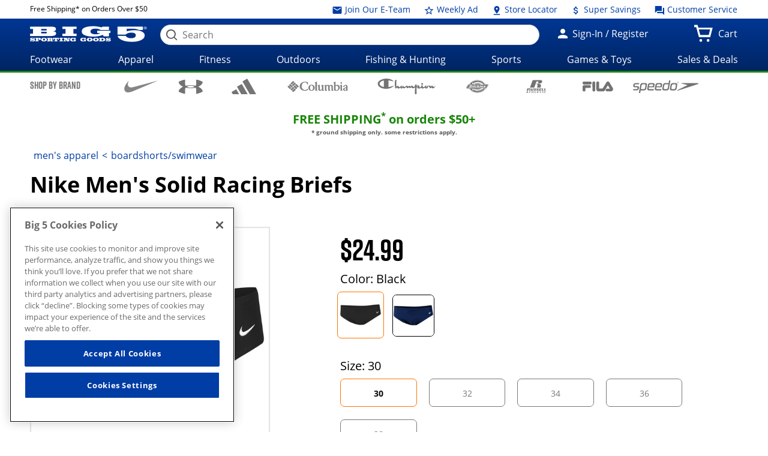

--- FILE ---
content_type: text/html;charset=utf-8
request_url: https://giftcards.big5sportinggoods.com/store/details/nike-mens-solid-racing-briefs/4510128468113
body_size: 276157
content:
<!--
			<script>location.href='/store/404.jsp';</script>
			-->
		














	
	
	
	
	
	

	
	

	
	
	
	

	
		
	
		
			
			 
		
	

	
	











































<!doctype html>

<!--[if lt IE 7 ]> <html class="no-js ie6 " lang="en"> <![endif]-->
<!--[if IE 7 ]>    <html class="no-js ie7 " lang="en"> <![endif]-->
<!--[if IE 8 ]>    <html class="no-js ie8 " lang="en"> <![endif]-->
<!--[if IE 9 ]>    <html class="no-js ie9 " lang="en"> <![endif]-->
<!--[if (gt IE 9)|!(IE)]><!--><html class="no-js " lang="en"><!--<![endif]-->
	<head>
		
		<script> 
   			vice= { 
        		config: { 
            		viceAccountId: 'big5', 
           	 		viceSiteId: 'big5', 
            		viceZoneId: '', 
            		viceSectionId: ''
        	}
    	} 
		</script> 
		<script src='//vice-prod.sdiapi.com/vice_loader/big5/big5'></script>
	<title>Nike Men's Solid Racing Briefs | Big 5 Sporting Goods</title>
    <meta http-equiv="X-UA-Compatible" content="IE=edge,chrome=1" />
    <meta charset="utf-8" />
    <meta name="author" content="" />

    <meta name="viewport" content="width=device-width, initial-scale=1.0">
    <meta name="format-detection" content="telephone=no">

    <meta name="robots" content="index,follow" />
    <meta name="description" content="The perfect swimsuit for swimmers who want comfort, the Men's Nike Solid Swim Performance Brief is made of long-lasting poly/spandex fabric and features a drawcord and embroidered Nike Swoosh logo." />
        <meta name="keywords" content="Nike Men's Solid Racing Briefs" />
        <meta property="og:site_name" content="Big 5 Sporting Goods" />
    <meta property="og:image:type" content="image/jpg" />
    <meta property="og:url" content="https://www.big5sportinggoods.com/store/details/nike-mens-solid-racing-briefs/4510128468113">
    	<meta property="og:title" content="Nike Men's Solid Racing Briefs | Big 5 Sporting Goods" />
                    <meta property="og:type" content="product" />
                    <meta property="og:description" content="The perfect swimsuit for swimmers who want comfort, the Men's Nike Solid Swim Performance Brief is made of long-lasting poly/spandex fabric and features a drawcord and embroidered Nike Swoosh logo." />
                    <meta property="og:image" content="https://www.big5sportinggoods.com/catalogimage/img/product/rwd/large/4510_12846_8113_015_large_02.jpg" name="imageOg"/>
                <link rel="shortcut icon" href="/store/resources/images/favicon/favicon.ico" />
    <meta name="apple-mobile-web-app-title" content="Big 5 Sporting Goods" />
    <link rel="apple-touch-icon" sizes="144x144" href="/store/resources/images/favicon/apple-touch-icon-144x144.png">
    <link rel="apple-touch-icon" sizes="114x114" href="/store/resources/images/favicon/apple-touch-icon-114x114.png">
    <link rel="apple-touch-icon" sizes="72x72" href="/store/resources/images/favicon/apple-touch-icon-72x72.png">
    <link rel="apple-touch-icon" href="/store/resources/images/favicon/apple-touch-icon.png">
    <link rel="canonical" href="https://www.big5sportinggoods.com/store/details/nike-mens-solid-racing-briefs/4510128468113" />
    <!--[if lt IE 9]><link rel="stylesheet" href="/store/resources/css/main-ie8.css?ver=@20251002_0502_899_PDT@" type="text/css" charset="utf-8"/><![endif]-->
        <!--[if gt IE 8]><!--><link rel="stylesheet" href="/store/resources/css/main.css?ver=@20251002_0502_899_PDT@" type="text/css"/><!--<![endif]-->
        <link rel="stylesheet" href="https://www.big5sportinggoods.com/static/assets/big5.css" type="text/css" />

        <script type="text/javascript" src="/store/resources/js/modernizr.min.js?ver=@20251002_0502_899_PDT@"></script>

        <script class="analytics-script">
	
	var digitalData = {
		"page" : {
		},
		"user" : {
		},
		"events" : []
	};

	(function () {
		digitalData.page = {
			
				"pageType" : "productPage",
			
			"pageName" : document.title,
			"server"   : "prod_store01-2",
			"browse"   : "false",
			"currency" : "USD",
			"defaultCat" : "",
			
			"module" : "store"
		};



		
		if (sessionStorage.searchRedirect) {
			digitalData.page.searchRedirect = (sessionStorage.searchRedirect == "true");
			sessionStorage.removeItem("searchRedirect");
		}
		if (sessionStorage.searchTerm) {
			digitalData.page.searchTerm = sessionStorage.searchTerm;
			sessionStorage.removeItem("searchTerm");
		}
		if (sessionStorage.isBrowse) {
			digitalData.page.browse = (sessionStorage.isBrowse == "true");
			sessionStorage.removeItem("isBrowse");
		}
		else {
			digitalData.page.browse = false;
		}
		digitalData.user = {
			"id" 			: "3138330061",
			"loginStatus" 	: "Not Logged In",
			"userType"		: "Guest",
			"hashedEmail" 	: "",
			"profEmail" 	: ""
		};
		
					
					digitalData.page.defaultCat = "Boardshorts/Swimwear";
					
					digitalData.events.push({
						event: "productDetailView",
						eventProducts : [{"id":"4510128468113","pid":"4510128468113","name":"Men's Solid Racing Briefs","brand":"Nike","category":"","list":"","channel":"In-Store"}]
					});
						
	  })();
	</script>
<script src="/store/resources/js/analytics-start.js?v=@20251002_0502_899_PDT@"></script>

        <!-- Google tag (gtag.js) --> 
<script async src="https://www.googletagmanager.com/gtag/js?id=G-PF9MN8T5ZG"></script> 
<script>   window.dataLayer = window.dataLayer || [];   function gtag(){dataLayer.push(arguments);}   gtag('js', new Date());   gtag('config', 'G-PF9MN8T5ZG'); </script>

<!-- Google Tag Manager -->
<script>(function(w,d,s,l,i){w[l]=w[l]||[];w[l].push({'gtm.start':
new Date().getTime(),event:'gtm.js'});var f=d.getElementsByTagName(s)[0],
j=d.createElement(s),dl=l!='dataLayer'?'&l='+l:'';j.async=true;j.src=
'//www.googletagmanager.com/gtm.js?id='+i+dl;f.parentNode.insertBefore(j,f);
})(window,document,'script','dataLayer','GTM-KLPQ37K');</script>
<!-- End Google Tag Manager --><script type="text/javascript" crossorigin="anonymous" src="https://cdns-script.breinify.com/big5sportinggoods/api/activity_configured.min.js"></script>
    

		
			
			
<script type="text/javascript">(window.NREUM||(NREUM={})).init={ajax:{deny_list:["bam.nr-data.net"]},feature_flags:["soft_nav"]};(window.NREUM||(NREUM={})).loader_config={licenseKey:"205b2c4734",applicationID:"762055306",browserID:"763740839"};;/*! For license information please see nr-loader-rum-1.308.0.min.js.LICENSE.txt */
(()=>{var e,t,r={163:(e,t,r)=>{"use strict";r.d(t,{j:()=>E});var n=r(384),i=r(1741);var a=r(2555);r(860).K7.genericEvents;const s="experimental.resources",o="register",c=e=>{if(!e||"string"!=typeof e)return!1;try{document.createDocumentFragment().querySelector(e)}catch{return!1}return!0};var d=r(2614),u=r(944),l=r(8122);const f="[data-nr-mask]",g=e=>(0,l.a)(e,(()=>{const e={feature_flags:[],experimental:{allow_registered_children:!1,resources:!1},mask_selector:"*",block_selector:"[data-nr-block]",mask_input_options:{color:!1,date:!1,"datetime-local":!1,email:!1,month:!1,number:!1,range:!1,search:!1,tel:!1,text:!1,time:!1,url:!1,week:!1,textarea:!1,select:!1,password:!0}};return{ajax:{deny_list:void 0,block_internal:!0,enabled:!0,autoStart:!0},api:{get allow_registered_children(){return e.feature_flags.includes(o)||e.experimental.allow_registered_children},set allow_registered_children(t){e.experimental.allow_registered_children=t},duplicate_registered_data:!1},browser_consent_mode:{enabled:!1},distributed_tracing:{enabled:void 0,exclude_newrelic_header:void 0,cors_use_newrelic_header:void 0,cors_use_tracecontext_headers:void 0,allowed_origins:void 0},get feature_flags(){return e.feature_flags},set feature_flags(t){e.feature_flags=t},generic_events:{enabled:!0,autoStart:!0},harvest:{interval:30},jserrors:{enabled:!0,autoStart:!0},logging:{enabled:!0,autoStart:!0},metrics:{enabled:!0,autoStart:!0},obfuscate:void 0,page_action:{enabled:!0},page_view_event:{enabled:!0,autoStart:!0},page_view_timing:{enabled:!0,autoStart:!0},performance:{capture_marks:!1,capture_measures:!1,capture_detail:!0,resources:{get enabled(){return e.feature_flags.includes(s)||e.experimental.resources},set enabled(t){e.experimental.resources=t},asset_types:[],first_party_domains:[],ignore_newrelic:!0}},privacy:{cookies_enabled:!0},proxy:{assets:void 0,beacon:void 0},session:{expiresMs:d.wk,inactiveMs:d.BB},session_replay:{autoStart:!0,enabled:!1,preload:!1,sampling_rate:10,error_sampling_rate:100,collect_fonts:!1,inline_images:!1,fix_stylesheets:!0,mask_all_inputs:!0,get mask_text_selector(){return e.mask_selector},set mask_text_selector(t){c(t)?e.mask_selector="".concat(t,",").concat(f):""===t||null===t?e.mask_selector=f:(0,u.R)(5,t)},get block_class(){return"nr-block"},get ignore_class(){return"nr-ignore"},get mask_text_class(){return"nr-mask"},get block_selector(){return e.block_selector},set block_selector(t){c(t)?e.block_selector+=",".concat(t):""!==t&&(0,u.R)(6,t)},get mask_input_options(){return e.mask_input_options},set mask_input_options(t){t&&"object"==typeof t?e.mask_input_options={...t,password:!0}:(0,u.R)(7,t)}},session_trace:{enabled:!0,autoStart:!0},soft_navigations:{enabled:!0,autoStart:!0},spa:{enabled:!0,autoStart:!0},ssl:void 0,user_actions:{enabled:!0,elementAttributes:["id","className","tagName","type"]}}})());var p=r(6154),m=r(9324);let h=0;const v={buildEnv:m.F3,distMethod:m.Xs,version:m.xv,originTime:p.WN},b={consented:!1},y={appMetadata:{},get consented(){return this.session?.state?.consent||b.consented},set consented(e){b.consented=e},customTransaction:void 0,denyList:void 0,disabled:!1,harvester:void 0,isolatedBacklog:!1,isRecording:!1,loaderType:void 0,maxBytes:3e4,obfuscator:void 0,onerror:void 0,ptid:void 0,releaseIds:{},session:void 0,timeKeeper:void 0,registeredEntities:[],jsAttributesMetadata:{bytes:0},get harvestCount(){return++h}},_=e=>{const t=(0,l.a)(e,y),r=Object.keys(v).reduce((e,t)=>(e[t]={value:v[t],writable:!1,configurable:!0,enumerable:!0},e),{});return Object.defineProperties(t,r)};var w=r(5701);const x=e=>{const t=e.startsWith("http");e+="/",r.p=t?e:"https://"+e};var R=r(7836),k=r(3241);const A={accountID:void 0,trustKey:void 0,agentID:void 0,licenseKey:void 0,applicationID:void 0,xpid:void 0},S=e=>(0,l.a)(e,A),T=new Set;function E(e,t={},r,s){let{init:o,info:c,loader_config:d,runtime:u={},exposed:l=!0}=t;if(!c){const e=(0,n.pV)();o=e.init,c=e.info,d=e.loader_config}e.init=g(o||{}),e.loader_config=S(d||{}),c.jsAttributes??={},p.bv&&(c.jsAttributes.isWorker=!0),e.info=(0,a.D)(c);const f=e.init,m=[c.beacon,c.errorBeacon];T.has(e.agentIdentifier)||(f.proxy.assets&&(x(f.proxy.assets),m.push(f.proxy.assets)),f.proxy.beacon&&m.push(f.proxy.beacon),e.beacons=[...m],function(e){const t=(0,n.pV)();Object.getOwnPropertyNames(i.W.prototype).forEach(r=>{const n=i.W.prototype[r];if("function"!=typeof n||"constructor"===n)return;let a=t[r];e[r]&&!1!==e.exposed&&"micro-agent"!==e.runtime?.loaderType&&(t[r]=(...t)=>{const n=e[r](...t);return a?a(...t):n})})}(e),(0,n.US)("activatedFeatures",w.B)),u.denyList=[...f.ajax.deny_list||[],...f.ajax.block_internal?m:[]],u.ptid=e.agentIdentifier,u.loaderType=r,e.runtime=_(u),T.has(e.agentIdentifier)||(e.ee=R.ee.get(e.agentIdentifier),e.exposed=l,(0,k.W)({agentIdentifier:e.agentIdentifier,drained:!!w.B?.[e.agentIdentifier],type:"lifecycle",name:"initialize",feature:void 0,data:e.config})),T.add(e.agentIdentifier)}},384:(e,t,r)=>{"use strict";r.d(t,{NT:()=>s,US:()=>u,Zm:()=>o,bQ:()=>d,dV:()=>c,pV:()=>l});var n=r(6154),i=r(1863),a=r(1910);const s={beacon:"bam.nr-data.net",errorBeacon:"bam.nr-data.net"};function o(){return n.gm.NREUM||(n.gm.NREUM={}),void 0===n.gm.newrelic&&(n.gm.newrelic=n.gm.NREUM),n.gm.NREUM}function c(){let e=o();return e.o||(e.o={ST:n.gm.setTimeout,SI:n.gm.setImmediate||n.gm.setInterval,CT:n.gm.clearTimeout,XHR:n.gm.XMLHttpRequest,REQ:n.gm.Request,EV:n.gm.Event,PR:n.gm.Promise,MO:n.gm.MutationObserver,FETCH:n.gm.fetch,WS:n.gm.WebSocket},(0,a.i)(...Object.values(e.o))),e}function d(e,t){let r=o();r.initializedAgents??={},t.initializedAt={ms:(0,i.t)(),date:new Date},r.initializedAgents[e]=t}function u(e,t){o()[e]=t}function l(){return function(){let e=o();const t=e.info||{};e.info={beacon:s.beacon,errorBeacon:s.errorBeacon,...t}}(),function(){let e=o();const t=e.init||{};e.init={...t}}(),c(),function(){let e=o();const t=e.loader_config||{};e.loader_config={...t}}(),o()}},782:(e,t,r)=>{"use strict";r.d(t,{T:()=>n});const n=r(860).K7.pageViewTiming},860:(e,t,r)=>{"use strict";r.d(t,{$J:()=>u,K7:()=>c,P3:()=>d,XX:()=>i,Yy:()=>o,df:()=>a,qY:()=>n,v4:()=>s});const n="events",i="jserrors",a="browser/blobs",s="rum",o="browser/logs",c={ajax:"ajax",genericEvents:"generic_events",jserrors:i,logging:"logging",metrics:"metrics",pageAction:"page_action",pageViewEvent:"page_view_event",pageViewTiming:"page_view_timing",sessionReplay:"session_replay",sessionTrace:"session_trace",softNav:"soft_navigations",spa:"spa"},d={[c.pageViewEvent]:1,[c.pageViewTiming]:2,[c.metrics]:3,[c.jserrors]:4,[c.spa]:5,[c.ajax]:6,[c.sessionTrace]:7,[c.softNav]:8,[c.sessionReplay]:9,[c.logging]:10,[c.genericEvents]:11},u={[c.pageViewEvent]:s,[c.pageViewTiming]:n,[c.ajax]:n,[c.spa]:n,[c.softNav]:n,[c.metrics]:i,[c.jserrors]:i,[c.sessionTrace]:a,[c.sessionReplay]:a,[c.logging]:o,[c.genericEvents]:"ins"}},944:(e,t,r)=>{"use strict";r.d(t,{R:()=>i});var n=r(3241);function i(e,t){"function"==typeof console.debug&&(console.debug("New Relic Warning: https://github.com/newrelic/newrelic-browser-agent/blob/main/docs/warning-codes.md#".concat(e),t),(0,n.W)({agentIdentifier:null,drained:null,type:"data",name:"warn",feature:"warn",data:{code:e,secondary:t}}))}},1687:(e,t,r)=>{"use strict";r.d(t,{Ak:()=>d,Ze:()=>f,x3:()=>u});var n=r(3241),i=r(7836),a=r(3606),s=r(860),o=r(2646);const c={};function d(e,t){const r={staged:!1,priority:s.P3[t]||0};l(e),c[e].get(t)||c[e].set(t,r)}function u(e,t){e&&c[e]&&(c[e].get(t)&&c[e].delete(t),p(e,t,!1),c[e].size&&g(e))}function l(e){if(!e)throw new Error("agentIdentifier required");c[e]||(c[e]=new Map)}function f(e="",t="feature",r=!1){if(l(e),!e||!c[e].get(t)||r)return p(e,t);c[e].get(t).staged=!0,g(e)}function g(e){const t=Array.from(c[e]);t.every(([e,t])=>t.staged)&&(t.sort((e,t)=>e[1].priority-t[1].priority),t.forEach(([t])=>{c[e].delete(t),p(e,t)}))}function p(e,t,r=!0){const s=e?i.ee.get(e):i.ee,c=a.i.handlers;if(!s.aborted&&s.backlog&&c){if((0,n.W)({agentIdentifier:e,type:"lifecycle",name:"drain",feature:t}),r){const e=s.backlog[t],r=c[t];if(r){for(let t=0;e&&t<e.length;++t)m(e[t],r);Object.entries(r).forEach(([e,t])=>{Object.values(t||{}).forEach(t=>{t[0]?.on&&t[0]?.context()instanceof o.y&&t[0].on(e,t[1])})})}}s.isolatedBacklog||delete c[t],s.backlog[t]=null,s.emit("drain-"+t,[])}}function m(e,t){var r=e[1];Object.values(t[r]||{}).forEach(t=>{var r=e[0];if(t[0]===r){var n=t[1],i=e[3],a=e[2];n.apply(i,a)}})}},1738:(e,t,r)=>{"use strict";r.d(t,{U:()=>g,Y:()=>f});var n=r(3241),i=r(9908),a=r(1863),s=r(944),o=r(5701),c=r(3969),d=r(8362),u=r(860),l=r(4261);function f(e,t,r,a){const f=a||r;!f||f[e]&&f[e]!==d.d.prototype[e]||(f[e]=function(){(0,i.p)(c.xV,["API/"+e+"/called"],void 0,u.K7.metrics,r.ee),(0,n.W)({agentIdentifier:r.agentIdentifier,drained:!!o.B?.[r.agentIdentifier],type:"data",name:"api",feature:l.Pl+e,data:{}});try{return t.apply(this,arguments)}catch(e){(0,s.R)(23,e)}})}function g(e,t,r,n,s){const o=e.info;null===r?delete o.jsAttributes[t]:o.jsAttributes[t]=r,(s||null===r)&&(0,i.p)(l.Pl+n,[(0,a.t)(),t,r],void 0,"session",e.ee)}},1741:(e,t,r)=>{"use strict";r.d(t,{W:()=>a});var n=r(944),i=r(4261);class a{#e(e,...t){if(this[e]!==a.prototype[e])return this[e](...t);(0,n.R)(35,e)}addPageAction(e,t){return this.#e(i.hG,e,t)}register(e){return this.#e(i.eY,e)}recordCustomEvent(e,t){return this.#e(i.fF,e,t)}setPageViewName(e,t){return this.#e(i.Fw,e,t)}setCustomAttribute(e,t,r){return this.#e(i.cD,e,t,r)}noticeError(e,t){return this.#e(i.o5,e,t)}setUserId(e,t=!1){return this.#e(i.Dl,e,t)}setApplicationVersion(e){return this.#e(i.nb,e)}setErrorHandler(e){return this.#e(i.bt,e)}addRelease(e,t){return this.#e(i.k6,e,t)}log(e,t){return this.#e(i.$9,e,t)}start(){return this.#e(i.d3)}finished(e){return this.#e(i.BL,e)}recordReplay(){return this.#e(i.CH)}pauseReplay(){return this.#e(i.Tb)}addToTrace(e){return this.#e(i.U2,e)}setCurrentRouteName(e){return this.#e(i.PA,e)}interaction(e){return this.#e(i.dT,e)}wrapLogger(e,t,r){return this.#e(i.Wb,e,t,r)}measure(e,t){return this.#e(i.V1,e,t)}consent(e){return this.#e(i.Pv,e)}}},1863:(e,t,r)=>{"use strict";function n(){return Math.floor(performance.now())}r.d(t,{t:()=>n})},1910:(e,t,r)=>{"use strict";r.d(t,{i:()=>a});var n=r(944);const i=new Map;function a(...e){return e.every(e=>{if(i.has(e))return i.get(e);const t="function"==typeof e?e.toString():"",r=t.includes("[native code]"),a=t.includes("nrWrapper");return r||a||(0,n.R)(64,e?.name||t),i.set(e,r),r})}},2555:(e,t,r)=>{"use strict";r.d(t,{D:()=>o,f:()=>s});var n=r(384),i=r(8122);const a={beacon:n.NT.beacon,errorBeacon:n.NT.errorBeacon,licenseKey:void 0,applicationID:void 0,sa:void 0,queueTime:void 0,applicationTime:void 0,ttGuid:void 0,user:void 0,account:void 0,product:void 0,extra:void 0,jsAttributes:{},userAttributes:void 0,atts:void 0,transactionName:void 0,tNamePlain:void 0};function s(e){try{return!!e.licenseKey&&!!e.errorBeacon&&!!e.applicationID}catch(e){return!1}}const o=e=>(0,i.a)(e,a)},2614:(e,t,r)=>{"use strict";r.d(t,{BB:()=>s,H3:()=>n,g:()=>d,iL:()=>c,tS:()=>o,uh:()=>i,wk:()=>a});const n="NRBA",i="SESSION",a=144e5,s=18e5,o={STARTED:"session-started",PAUSE:"session-pause",RESET:"session-reset",RESUME:"session-resume",UPDATE:"session-update"},c={SAME_TAB:"same-tab",CROSS_TAB:"cross-tab"},d={OFF:0,FULL:1,ERROR:2}},2646:(e,t,r)=>{"use strict";r.d(t,{y:()=>n});class n{constructor(e){this.contextId=e}}},2843:(e,t,r)=>{"use strict";r.d(t,{G:()=>a,u:()=>i});var n=r(3878);function i(e,t=!1,r,i){(0,n.DD)("visibilitychange",function(){if(t)return void("hidden"===document.visibilityState&&e());e(document.visibilityState)},r,i)}function a(e,t,r){(0,n.sp)("pagehide",e,t,r)}},3241:(e,t,r)=>{"use strict";r.d(t,{W:()=>a});var n=r(6154);const i="newrelic";function a(e={}){try{n.gm.dispatchEvent(new CustomEvent(i,{detail:e}))}catch(e){}}},3606:(e,t,r)=>{"use strict";r.d(t,{i:()=>a});var n=r(9908);a.on=s;var i=a.handlers={};function a(e,t,r,a){s(a||n.d,i,e,t,r)}function s(e,t,r,i,a){a||(a="feature"),e||(e=n.d);var s=t[a]=t[a]||{};(s[r]=s[r]||[]).push([e,i])}},3878:(e,t,r)=>{"use strict";function n(e,t){return{capture:e,passive:!1,signal:t}}function i(e,t,r=!1,i){window.addEventListener(e,t,n(r,i))}function a(e,t,r=!1,i){document.addEventListener(e,t,n(r,i))}r.d(t,{DD:()=>a,jT:()=>n,sp:()=>i})},3969:(e,t,r)=>{"use strict";r.d(t,{TZ:()=>n,XG:()=>o,rs:()=>i,xV:()=>s,z_:()=>a});const n=r(860).K7.metrics,i="sm",a="cm",s="storeSupportabilityMetrics",o="storeEventMetrics"},4234:(e,t,r)=>{"use strict";r.d(t,{W:()=>a});var n=r(7836),i=r(1687);class a{constructor(e,t){this.agentIdentifier=e,this.ee=n.ee.get(e),this.featureName=t,this.blocked=!1}deregisterDrain(){(0,i.x3)(this.agentIdentifier,this.featureName)}}},4261:(e,t,r)=>{"use strict";r.d(t,{$9:()=>d,BL:()=>o,CH:()=>g,Dl:()=>_,Fw:()=>y,PA:()=>h,Pl:()=>n,Pv:()=>k,Tb:()=>l,U2:()=>a,V1:()=>R,Wb:()=>x,bt:()=>b,cD:()=>v,d3:()=>w,dT:()=>c,eY:()=>p,fF:()=>f,hG:()=>i,k6:()=>s,nb:()=>m,o5:()=>u});const n="api-",i="addPageAction",a="addToTrace",s="addRelease",o="finished",c="interaction",d="log",u="noticeError",l="pauseReplay",f="recordCustomEvent",g="recordReplay",p="register",m="setApplicationVersion",h="setCurrentRouteName",v="setCustomAttribute",b="setErrorHandler",y="setPageViewName",_="setUserId",w="start",x="wrapLogger",R="measure",k="consent"},5289:(e,t,r)=>{"use strict";r.d(t,{GG:()=>s,Qr:()=>c,sB:()=>o});var n=r(3878),i=r(6389);function a(){return"undefined"==typeof document||"complete"===document.readyState}function s(e,t){if(a())return e();const r=(0,i.J)(e),s=setInterval(()=>{a()&&(clearInterval(s),r())},500);(0,n.sp)("load",r,t)}function o(e){if(a())return e();(0,n.DD)("DOMContentLoaded",e)}function c(e){if(a())return e();(0,n.sp)("popstate",e)}},5607:(e,t,r)=>{"use strict";r.d(t,{W:()=>n});const n=(0,r(9566).bz)()},5701:(e,t,r)=>{"use strict";r.d(t,{B:()=>a,t:()=>s});var n=r(3241);const i=new Set,a={};function s(e,t){const r=t.agentIdentifier;a[r]??={},e&&"object"==typeof e&&(i.has(r)||(t.ee.emit("rumresp",[e]),a[r]=e,i.add(r),(0,n.W)({agentIdentifier:r,loaded:!0,drained:!0,type:"lifecycle",name:"load",feature:void 0,data:e})))}},6154:(e,t,r)=>{"use strict";r.d(t,{OF:()=>c,RI:()=>i,WN:()=>u,bv:()=>a,eN:()=>l,gm:()=>s,mw:()=>o,sb:()=>d});var n=r(1863);const i="undefined"!=typeof window&&!!window.document,a="undefined"!=typeof WorkerGlobalScope&&("undefined"!=typeof self&&self instanceof WorkerGlobalScope&&self.navigator instanceof WorkerNavigator||"undefined"!=typeof globalThis&&globalThis instanceof WorkerGlobalScope&&globalThis.navigator instanceof WorkerNavigator),s=i?window:"undefined"!=typeof WorkerGlobalScope&&("undefined"!=typeof self&&self instanceof WorkerGlobalScope&&self||"undefined"!=typeof globalThis&&globalThis instanceof WorkerGlobalScope&&globalThis),o=Boolean("hidden"===s?.document?.visibilityState),c=/iPad|iPhone|iPod/.test(s.navigator?.userAgent),d=c&&"undefined"==typeof SharedWorker,u=((()=>{const e=s.navigator?.userAgent?.match(/Firefox[/\s](\d+\.\d+)/);Array.isArray(e)&&e.length>=2&&e[1]})(),Date.now()-(0,n.t)()),l=()=>"undefined"!=typeof PerformanceNavigationTiming&&s?.performance?.getEntriesByType("navigation")?.[0]?.responseStart},6389:(e,t,r)=>{"use strict";function n(e,t=500,r={}){const n=r?.leading||!1;let i;return(...r)=>{n&&void 0===i&&(e.apply(this,r),i=setTimeout(()=>{i=clearTimeout(i)},t)),n||(clearTimeout(i),i=setTimeout(()=>{e.apply(this,r)},t))}}function i(e){let t=!1;return(...r)=>{t||(t=!0,e.apply(this,r))}}r.d(t,{J:()=>i,s:()=>n})},6630:(e,t,r)=>{"use strict";r.d(t,{T:()=>n});const n=r(860).K7.pageViewEvent},7699:(e,t,r)=>{"use strict";r.d(t,{It:()=>a,KC:()=>o,No:()=>i,qh:()=>s});var n=r(860);const i=16e3,a=1e6,s="SESSION_ERROR",o={[n.K7.logging]:!0,[n.K7.genericEvents]:!1,[n.K7.jserrors]:!1,[n.K7.ajax]:!1}},7836:(e,t,r)=>{"use strict";r.d(t,{P:()=>o,ee:()=>c});var n=r(384),i=r(8990),a=r(2646),s=r(5607);const o="nr@context:".concat(s.W),c=function e(t,r){var n={},s={},u={},l=!1;try{l=16===r.length&&d.initializedAgents?.[r]?.runtime.isolatedBacklog}catch(e){}var f={on:p,addEventListener:p,removeEventListener:function(e,t){var r=n[e];if(!r)return;for(var i=0;i<r.length;i++)r[i]===t&&r.splice(i,1)},emit:function(e,r,n,i,a){!1!==a&&(a=!0);if(c.aborted&&!i)return;t&&a&&t.emit(e,r,n);var o=g(n);m(e).forEach(e=>{e.apply(o,r)});var d=v()[s[e]];d&&d.push([f,e,r,o]);return o},get:h,listeners:m,context:g,buffer:function(e,t){const r=v();if(t=t||"feature",f.aborted)return;Object.entries(e||{}).forEach(([e,n])=>{s[n]=t,t in r||(r[t]=[])})},abort:function(){f._aborted=!0,Object.keys(f.backlog).forEach(e=>{delete f.backlog[e]})},isBuffering:function(e){return!!v()[s[e]]},debugId:r,backlog:l?{}:t&&"object"==typeof t.backlog?t.backlog:{},isolatedBacklog:l};return Object.defineProperty(f,"aborted",{get:()=>{let e=f._aborted||!1;return e||(t&&(e=t.aborted),e)}}),f;function g(e){return e&&e instanceof a.y?e:e?(0,i.I)(e,o,()=>new a.y(o)):new a.y(o)}function p(e,t){n[e]=m(e).concat(t)}function m(e){return n[e]||[]}function h(t){return u[t]=u[t]||e(f,t)}function v(){return f.backlog}}(void 0,"globalEE"),d=(0,n.Zm)();d.ee||(d.ee=c)},8122:(e,t,r)=>{"use strict";r.d(t,{a:()=>i});var n=r(944);function i(e,t){try{if(!e||"object"!=typeof e)return(0,n.R)(3);if(!t||"object"!=typeof t)return(0,n.R)(4);const r=Object.create(Object.getPrototypeOf(t),Object.getOwnPropertyDescriptors(t)),a=0===Object.keys(r).length?e:r;for(let s in a)if(void 0!==e[s])try{if(null===e[s]){r[s]=null;continue}Array.isArray(e[s])&&Array.isArray(t[s])?r[s]=Array.from(new Set([...e[s],...t[s]])):"object"==typeof e[s]&&"object"==typeof t[s]?r[s]=i(e[s],t[s]):r[s]=e[s]}catch(e){r[s]||(0,n.R)(1,e)}return r}catch(e){(0,n.R)(2,e)}}},8362:(e,t,r)=>{"use strict";r.d(t,{d:()=>a});var n=r(9566),i=r(1741);class a extends i.W{agentIdentifier=(0,n.LA)(16)}},8374:(e,t,r)=>{r.nc=(()=>{try{return document?.currentScript?.nonce}catch(e){}return""})()},8990:(e,t,r)=>{"use strict";r.d(t,{I:()=>i});var n=Object.prototype.hasOwnProperty;function i(e,t,r){if(n.call(e,t))return e[t];var i=r();if(Object.defineProperty&&Object.keys)try{return Object.defineProperty(e,t,{value:i,writable:!0,enumerable:!1}),i}catch(e){}return e[t]=i,i}},9324:(e,t,r)=>{"use strict";r.d(t,{F3:()=>i,Xs:()=>a,xv:()=>n});const n="1.308.0",i="PROD",a="CDN"},9566:(e,t,r)=>{"use strict";r.d(t,{LA:()=>o,bz:()=>s});var n=r(6154);const i="xxxxxxxx-xxxx-4xxx-yxxx-xxxxxxxxxxxx";function a(e,t){return e?15&e[t]:16*Math.random()|0}function s(){const e=n.gm?.crypto||n.gm?.msCrypto;let t,r=0;return e&&e.getRandomValues&&(t=e.getRandomValues(new Uint8Array(30))),i.split("").map(e=>"x"===e?a(t,r++).toString(16):"y"===e?(3&a()|8).toString(16):e).join("")}function o(e){const t=n.gm?.crypto||n.gm?.msCrypto;let r,i=0;t&&t.getRandomValues&&(r=t.getRandomValues(new Uint8Array(e)));const s=[];for(var o=0;o<e;o++)s.push(a(r,i++).toString(16));return s.join("")}},9908:(e,t,r)=>{"use strict";r.d(t,{d:()=>n,p:()=>i});var n=r(7836).ee.get("handle");function i(e,t,r,i,a){a?(a.buffer([e],i),a.emit(e,t,r)):(n.buffer([e],i),n.emit(e,t,r))}}},n={};function i(e){var t=n[e];if(void 0!==t)return t.exports;var a=n[e]={exports:{}};return r[e](a,a.exports,i),a.exports}i.m=r,i.d=(e,t)=>{for(var r in t)i.o(t,r)&&!i.o(e,r)&&Object.defineProperty(e,r,{enumerable:!0,get:t[r]})},i.f={},i.e=e=>Promise.all(Object.keys(i.f).reduce((t,r)=>(i.f[r](e,t),t),[])),i.u=e=>"nr-rum-1.308.0.min.js",i.o=(e,t)=>Object.prototype.hasOwnProperty.call(e,t),e={},t="NRBA-1.308.0.PROD:",i.l=(r,n,a,s)=>{if(e[r])e[r].push(n);else{var o,c;if(void 0!==a)for(var d=document.getElementsByTagName("script"),u=0;u<d.length;u++){var l=d[u];if(l.getAttribute("src")==r||l.getAttribute("data-webpack")==t+a){o=l;break}}if(!o){c=!0;var f={296:"sha512-+MIMDsOcckGXa1EdWHqFNv7P+JUkd5kQwCBr3KE6uCvnsBNUrdSt4a/3/L4j4TxtnaMNjHpza2/erNQbpacJQA=="};(o=document.createElement("script")).charset="utf-8",i.nc&&o.setAttribute("nonce",i.nc),o.setAttribute("data-webpack",t+a),o.src=r,0!==o.src.indexOf(window.location.origin+"/")&&(o.crossOrigin="anonymous"),f[s]&&(o.integrity=f[s])}e[r]=[n];var g=(t,n)=>{o.onerror=o.onload=null,clearTimeout(p);var i=e[r];if(delete e[r],o.parentNode&&o.parentNode.removeChild(o),i&&i.forEach(e=>e(n)),t)return t(n)},p=setTimeout(g.bind(null,void 0,{type:"timeout",target:o}),12e4);o.onerror=g.bind(null,o.onerror),o.onload=g.bind(null,o.onload),c&&document.head.appendChild(o)}},i.r=e=>{"undefined"!=typeof Symbol&&Symbol.toStringTag&&Object.defineProperty(e,Symbol.toStringTag,{value:"Module"}),Object.defineProperty(e,"__esModule",{value:!0})},i.p="https://js-agent.newrelic.com/",(()=>{var e={374:0,840:0};i.f.j=(t,r)=>{var n=i.o(e,t)?e[t]:void 0;if(0!==n)if(n)r.push(n[2]);else{var a=new Promise((r,i)=>n=e[t]=[r,i]);r.push(n[2]=a);var s=i.p+i.u(t),o=new Error;i.l(s,r=>{if(i.o(e,t)&&(0!==(n=e[t])&&(e[t]=void 0),n)){var a=r&&("load"===r.type?"missing":r.type),s=r&&r.target&&r.target.src;o.message="Loading chunk "+t+" failed: ("+a+": "+s+")",o.name="ChunkLoadError",o.type=a,o.request=s,n[1](o)}},"chunk-"+t,t)}};var t=(t,r)=>{var n,a,[s,o,c]=r,d=0;if(s.some(t=>0!==e[t])){for(n in o)i.o(o,n)&&(i.m[n]=o[n]);if(c)c(i)}for(t&&t(r);d<s.length;d++)a=s[d],i.o(e,a)&&e[a]&&e[a][0](),e[a]=0},r=self["webpackChunk:NRBA-1.308.0.PROD"]=self["webpackChunk:NRBA-1.308.0.PROD"]||[];r.forEach(t.bind(null,0)),r.push=t.bind(null,r.push.bind(r))})(),(()=>{"use strict";i(8374);var e=i(8362),t=i(860);const r=Object.values(t.K7);var n=i(163);var a=i(9908),s=i(1863),o=i(4261),c=i(1738);var d=i(1687),u=i(4234),l=i(5289),f=i(6154),g=i(944),p=i(384);const m=e=>f.RI&&!0===e?.privacy.cookies_enabled;function h(e){return!!(0,p.dV)().o.MO&&m(e)&&!0===e?.session_trace.enabled}var v=i(6389),b=i(7699);class y extends u.W{constructor(e,t){super(e.agentIdentifier,t),this.agentRef=e,this.abortHandler=void 0,this.featAggregate=void 0,this.loadedSuccessfully=void 0,this.onAggregateImported=new Promise(e=>{this.loadedSuccessfully=e}),this.deferred=Promise.resolve(),!1===e.init[this.featureName].autoStart?this.deferred=new Promise((t,r)=>{this.ee.on("manual-start-all",(0,v.J)(()=>{(0,d.Ak)(e.agentIdentifier,this.featureName),t()}))}):(0,d.Ak)(e.agentIdentifier,t)}importAggregator(e,t,r={}){if(this.featAggregate)return;const n=async()=>{let n;await this.deferred;try{if(m(e.init)){const{setupAgentSession:t}=await i.e(296).then(i.bind(i,3305));n=t(e)}}catch(e){(0,g.R)(20,e),this.ee.emit("internal-error",[e]),(0,a.p)(b.qh,[e],void 0,this.featureName,this.ee)}try{if(!this.#t(this.featureName,n,e.init))return(0,d.Ze)(this.agentIdentifier,this.featureName),void this.loadedSuccessfully(!1);const{Aggregate:i}=await t();this.featAggregate=new i(e,r),e.runtime.harvester.initializedAggregates.push(this.featAggregate),this.loadedSuccessfully(!0)}catch(e){(0,g.R)(34,e),this.abortHandler?.(),(0,d.Ze)(this.agentIdentifier,this.featureName,!0),this.loadedSuccessfully(!1),this.ee&&this.ee.abort()}};f.RI?(0,l.GG)(()=>n(),!0):n()}#t(e,r,n){if(this.blocked)return!1;switch(e){case t.K7.sessionReplay:return h(n)&&!!r;case t.K7.sessionTrace:return!!r;default:return!0}}}var _=i(6630),w=i(2614),x=i(3241);class R extends y{static featureName=_.T;constructor(e){var t;super(e,_.T),this.setupInspectionEvents(e.agentIdentifier),t=e,(0,c.Y)(o.Fw,function(e,r){"string"==typeof e&&("/"!==e.charAt(0)&&(e="/"+e),t.runtime.customTransaction=(r||"http://custom.transaction")+e,(0,a.p)(o.Pl+o.Fw,[(0,s.t)()],void 0,void 0,t.ee))},t),this.importAggregator(e,()=>i.e(296).then(i.bind(i,3943)))}setupInspectionEvents(e){const t=(t,r)=>{t&&(0,x.W)({agentIdentifier:e,timeStamp:t.timeStamp,loaded:"complete"===t.target.readyState,type:"window",name:r,data:t.target.location+""})};(0,l.sB)(e=>{t(e,"DOMContentLoaded")}),(0,l.GG)(e=>{t(e,"load")}),(0,l.Qr)(e=>{t(e,"navigate")}),this.ee.on(w.tS.UPDATE,(t,r)=>{(0,x.W)({agentIdentifier:e,type:"lifecycle",name:"session",data:r})})}}class k extends e.d{constructor(e){var t;(super(),f.gm)?(this.features={},(0,p.bQ)(this.agentIdentifier,this),this.desiredFeatures=new Set(e.features||[]),this.desiredFeatures.add(R),(0,n.j)(this,e,e.loaderType||"agent"),t=this,(0,c.Y)(o.cD,function(e,r,n=!1){if("string"==typeof e){if(["string","number","boolean"].includes(typeof r)||null===r)return(0,c.U)(t,e,r,o.cD,n);(0,g.R)(40,typeof r)}else(0,g.R)(39,typeof e)},t),function(e){(0,c.Y)(o.Dl,function(t,r=!1){if("string"!=typeof t&&null!==t)return void(0,g.R)(41,typeof t);const n=e.info.jsAttributes["enduser.id"];r&&null!=n&&n!==t?(0,a.p)(o.Pl+"setUserIdAndResetSession",[t],void 0,"session",e.ee):(0,c.U)(e,"enduser.id",t,o.Dl,!0)},e)}(this),function(e){(0,c.Y)(o.nb,function(t){if("string"==typeof t||null===t)return(0,c.U)(e,"application.version",t,o.nb,!1);(0,g.R)(42,typeof t)},e)}(this),function(e){(0,c.Y)(o.d3,function(){e.ee.emit("manual-start-all")},e)}(this),function(e){(0,c.Y)(o.Pv,function(t=!0){if("boolean"==typeof t){if((0,a.p)(o.Pl+o.Pv,[t],void 0,"session",e.ee),e.runtime.consented=t,t){const t=e.features.page_view_event;t.onAggregateImported.then(e=>{const r=t.featAggregate;e&&!r.sentRum&&r.sendRum()})}}else(0,g.R)(65,typeof t)},e)}(this),this.run()):(0,g.R)(21)}get config(){return{info:this.info,init:this.init,loader_config:this.loader_config,runtime:this.runtime}}get api(){return this}run(){try{const e=function(e){const t={};return r.forEach(r=>{t[r]=!!e[r]?.enabled}),t}(this.init),n=[...this.desiredFeatures];n.sort((e,r)=>t.P3[e.featureName]-t.P3[r.featureName]),n.forEach(r=>{if(!e[r.featureName]&&r.featureName!==t.K7.pageViewEvent)return;if(r.featureName===t.K7.spa)return void(0,g.R)(67);const n=function(e){switch(e){case t.K7.ajax:return[t.K7.jserrors];case t.K7.sessionTrace:return[t.K7.ajax,t.K7.pageViewEvent];case t.K7.sessionReplay:return[t.K7.sessionTrace];case t.K7.pageViewTiming:return[t.K7.pageViewEvent];default:return[]}}(r.featureName).filter(e=>!(e in this.features));n.length>0&&(0,g.R)(36,{targetFeature:r.featureName,missingDependencies:n}),this.features[r.featureName]=new r(this)})}catch(e){(0,g.R)(22,e);for(const e in this.features)this.features[e].abortHandler?.();const t=(0,p.Zm)();delete t.initializedAgents[this.agentIdentifier]?.features,delete this.sharedAggregator;return t.ee.get(this.agentIdentifier).abort(),!1}}}var A=i(2843),S=i(782);class T extends y{static featureName=S.T;constructor(e){super(e,S.T),f.RI&&((0,A.u)(()=>(0,a.p)("docHidden",[(0,s.t)()],void 0,S.T,this.ee),!0),(0,A.G)(()=>(0,a.p)("winPagehide",[(0,s.t)()],void 0,S.T,this.ee)),this.importAggregator(e,()=>i.e(296).then(i.bind(i,2117))))}}var E=i(3969);class I extends y{static featureName=E.TZ;constructor(e){super(e,E.TZ),f.RI&&document.addEventListener("securitypolicyviolation",e=>{(0,a.p)(E.xV,["Generic/CSPViolation/Detected"],void 0,this.featureName,this.ee)}),this.importAggregator(e,()=>i.e(296).then(i.bind(i,9623)))}}new k({features:[R,T,I],loaderType:"lite"})})()})();</script><script src="https://apps.bazaarvoice.com/deployments/big5sportinggoods/main_site/production/en_US/bv.js" defer ></script>
		

		

	</head>

	<body class="product" data-controller="browse" data-action="product">
		
		

<!-- Google Tag Manager (noscript) -->
<noscript><iframe src="//www.googletagmanager.com/ns.html?id=GTM-KLPQ37K" height="0" width="0" style="display:none;visibility:hidden"></iframe></noscript>
<!-- End Google Tag Manager (noscript) -->

		
	    <script>
	        if (self == top) {
	            var theBody = document.getElementsByTagName('body')[0]
	            theBody.style.display = "block"
	        } else {
	            top.location = self.location
	        }
	    </script>

		
		
			<div class="off-canvas-wrap" data-offcanvas>
				<div class="inner-wrap">
					
					<a id="skip-to-content" class="skip sr-only sr-only-focusable" href="#site-wrapper">Skip to main content</a>

					
					
						
						
							
							<script type="text/javascript" >
	function doSubmit(){
		document.getElementById('Ntt').value = document.getElementById('Ntt').value.replaceAll("'","");
		document.getElementById('Ntt').value = document.getElementById('Ntt').value.replaceAll("\"","");
  		return true;
	}
	</script>
	<!-- header -->
	<header class="desktop-header">
		<nav aria-label="utility" class="utility-nav">
			<div class="utility-nav-content">
				<div class="utility-nav-content-slot">
								<div>Free Shipping* on Orders Over $50</div></div>
						<div class="utility-nav-nav">
							<ul>
									<li class="utility-nav-item">
											<div class="utility-nav-header">
												<a href="/store/ways+to+save/E-Team+Sign+Up">
													<span class="icon icon-envelope" aria-hidden="true"></span>
													Join Our E-Team</a>
											</div>
										</li>
									<li class="utility-nav-item">
											<div class="utility-nav-header">
												<a href="/store/ways+to+save/Weekly+Ad">
													<span class="icon icon-star-empty" aria-hidden="true"></span>
													Weekly Ad</a>
											</div>
										</li>
									<li class="utility-nav-item">
											<div class="utility-nav-header">
												<a href="/store/integration/locator.jsp">
													<span class="icon icon-pin-drop" aria-hidden="true"></span>
													Store Locator</a>
											</div>
										</li>
									<li class="utility-nav-item">
											<div class="utility-nav-header">
												<a href="/store/specials/supersavings">
													<span class="icon icon-dollar" aria-hidden="true"></span>
													Super Savings</a>
											</div>
										</li>
									<li class="utility-nav-item">
											<div class="utility-nav-header">
												<a href="/store/customer+service/Online+Customer+Service+Policies">
													<span class="icon icon-question-answer" aria-hidden="true"></span>
													Customer Service</a>
											</div>
										</li>
									</ul>
							</div>
					</div>
		</nav>
		<div class="header-masthead">
			<div class="logo">
				<a href="/store/index.jsp">
					<span class="sr-only">Big 5 Sporting Goods home</span>
					<span alt="Big 5 Sporting Goods home" class="icon icon-big5-logo" aria-hidden="true"></span>
				</a>
			</div>

		    <div id="keyword-search" class="keyword-search">
		        <div class="keyword-search-bar">
		            <form id="desktop-search" class="keyword-search-form" action="/store/search" onsubmit="doSubmit();">
		                <label id="NttLabel"class="sr-only" for="Ntt">keyword search</label>
		                <div class="field-group inline-form rounded">
		                    <span class="icon icon-search" aria-hidden="true"></span>
                            <div id="instructions" class="sr-only">Begin typing to search, use arrow keys to navigate, Enter to select</div>
		                    <input type="text" 
								   aria-describedby="instructions"
								   aria-autocomplete="list" 
								   aria-controls="typeahead-container" 
								   aria-expanded="false"  
								   aria-haspopup="listbox"
								   name="Ntt" id="Ntt" class="keyword-search-field" placeholder="Search" autocomplete="off" autocorrect="off" value="" data-typeahead required />
		                </div>
		            </form>
		        </div>
		        <div class="typeahead hide" id="typeahead" aria-live="assertive">
		            <ul class="typeahead-container" role="listbox" aria-labelledby="NttLabel">
		                <li class="typeahead-brands" role="group" aria-labelledby="brand-group-title"></li>
		                <li class="typeahead-categories" role="group" aria-labelledby="category-group-title"></li>
		            </ul>
		        </div>
		    </div>

			<div class="account-login">
				<!-- For Guest User -->
						<a href="/store/account/login.jsp?requestedLogin=1">
									<span class="icon icon-person" aria-hidden="true"></span>
									Sign-In / Register</a>
							</div>

			<div class="mini-cart">
				<form action="/store/checkout/cart.jsp;jsessionid=K-f3vVDgwRXN3Al9SiS24I4eTqFwfN014ZeiAmHg.prod_store03-2" id="goToCartPage"><input name="_dyncharset" type="hidden" value="utf-8"><input name="_dynSessConf" type="hidden" value="-682776325691866103"><input name="miniGoToCartPageSuccessURL" id="miniGoToCartPageSuccessURL" type="hidden" value="/store/sitewide/json/gotoCartPage.jsp"><input name="_D:miniGoToCartPageSuccessURL" type="hidden" value=" "><input name="miniGoToCartPageErrorURL" id="miniGoToCartPageErrorURL" type="hidden" value="/store/sitewide/json/gotoCartPage.jsp"><input name="_D:miniGoToCartPageErrorURL" type="hidden" value=" "><input name="/atg/commerce/order/purchase/CartModifierFormHandler.goToCartPage" id="gotoCart" type="hidden" value="true" class="hide"><input name="_D:/atg/commerce/order/purchase/CartModifierFormHandler.goToCartPage" type="hidden" value=" "><input name="_DARGS" type="hidden" value="/store/sitewide/header.jsp.goToCartPage"></form><div class="mini-cart-header">
					<a href="/store/checkout/cart.jsp" id="miniCartId">
						<span aria-hidden="true" class="icon icon-cart mini-cart-icon"></span>
						<span class="cart-count"></span>
						<span class="sr-only">Items in&nbsp;</span>
						Cart</a>
					
					<button aria-label="Inspect Mini Cart Contents" id="mc-ada-button" class='sr-only sr-only-focusable acc-nav-button' aria-label='Cart' aria-expanded="false" aria-controls="mini-cart-container">
						<span class="icon icon-triangle-down" aria-hidden="true"></span>
					</button>
				</div>

				<form name="addToCartForm" action="/store/sitewide/json/addToCartJson.jsp;jsessionid=K-f3vVDgwRXN3Al9SiS24I4eTqFwfN014ZeiAmHg.prod_store03-2" id="addToCartForm"><input name="_dyncharset" type="hidden" value="utf-8"><input name="_dynSessConf" type="hidden" value="-682776325691866103"><input name="/atg/commerce/order/purchase/CartModifierFormHandler.quantity" type="hidden" value="" class="itemQuantity"><input name="_D:/atg/commerce/order/purchase/CartModifierFormHandler.quantity" type="hidden" value=" "><input name="/atg/commerce/order/purchase/CartModifierFormHandler.catalogRefIds" type="hidden" value="" class="itemSku"><input name="_D:/atg/commerce/order/purchase/CartModifierFormHandler.catalogRefIds" type="hidden" value=" "><input name="/atg/commerce/order/purchase/CartModifierFormHandler.productId" type="hidden" value="" class="itemProductId"><input name="_D:/atg/commerce/order/purchase/CartModifierFormHandler.productId" type="hidden" value=" "><input name="/atg/commerce/order/purchase/CartModifierFormHandler.addItemToOrderSuccessURL" type="hidden" value="/store/sitewide/json/addToCartJson.jsp"><input name="_D:/atg/commerce/order/purchase/CartModifierFormHandler.addItemToOrderSuccessURL" type="hidden" value=" "><input name="/atg/commerce/order/purchase/CartModifierFormHandler.addItemToOrderErrorURL" type="hidden" value="/store/sitewide/json/addToCartJson.jsp"><input name="_D:/atg/commerce/order/purchase/CartModifierFormHandler.addItemToOrderErrorURL" type="hidden" value=" "><input name="/atg/commerce/order/purchase/CartModifierFormHandler.addItemToOrder" id="addtocart" type="hidden" value="add to cart"><input name="_D:/atg/commerce/order/purchase/CartModifierFormHandler.addItemToOrder" type="hidden" value=" "><input type="hidden" id="contextPath" value="/store" />
	<input name="_DARGS" type="hidden" value="/store/sitewide/includes/miniCartContent.jsp.addToCartForm"></form><form action="/store/account/wishlist.jsp;jsessionid=K-f3vVDgwRXN3Al9SiS24I4eTqFwfN014ZeiAmHg.prod_store03-2" id="moveWishListForm"><input name="_dyncharset" type="hidden" value="utf-8"><input name="_dynSessConf" type="hidden" value="-682776325691866103"><input name="/atg/commerce/gifts/GiftlistFormHandler.giftlistId" type="hidden" value="" class="wishlst"><input name="_D:/atg/commerce/gifts/GiftlistFormHandler.giftlistId" type="hidden" value=" "><input name="/atg/commerce/gifts/GiftlistFormHandler.quantity" type="hidden" value="1" class="selectedQnt"><input name="_D:/atg/commerce/gifts/GiftlistFormHandler.quantity" type="hidden" value=" "><input name="/atg/commerce/gifts/GiftlistFormHandler.catalogRefIds" type="hidden" value="" class="selectedCatalogRef"><input name="_D:/atg/commerce/gifts/GiftlistFormHandler.catalogRefIds" type="hidden" value=" "><input name="/atg/commerce/gifts/GiftlistFormHandler.catalogRefId" type="hidden" value="" class="skuIdHolderWish"><input name="_D:/atg/commerce/gifts/GiftlistFormHandler.catalogRefId" type="hidden" value=" "><input name="/atg/commerce/gifts/GiftlistFormHandler.productId" type="hidden" value="" class="productId"><input name="_D:/atg/commerce/gifts/GiftlistFormHandler.productId" type="hidden" value=" "><input type="hidden" name="brandName" class="brandName" value="" />
		<input name="/atg/commerce/gifts/GiftlistFormHandler.addItemToGiftlistErrorURL" type="hidden" value="/store/account/wishlist.jsp"><input name="_D:/atg/commerce/gifts/GiftlistFormHandler.addItemToGiftlistErrorURL" type="hidden" value=" "><input name="/atg/commerce/gifts/GiftlistFormHandler.addItemToGiftlistSuccessURL" type="hidden" value="/store/account/wishlist.jsp" class="successUrl"><input name="_D:/atg/commerce/gifts/GiftlistFormHandler.addItemToGiftlistSuccessURL" type="hidden" value=" "><input name="/atg/commerce/gifts/GiftlistFormHandler.addItemToGiftlist" type="submit" value="Move to Wishlist" class="hide wishlistButton"><input name="_D:/atg/commerce/gifts/GiftlistFormHandler.addItemToGiftlist" type="hidden" value=" "><input name="_DARGS" type="hidden" value="/store/sitewide/includes/miniCartContent.jsp.moveToWishListForm"></form><form action="/store/cart/shoppingCart.jsp;jsessionid=K-f3vVDgwRXN3Al9SiS24I4eTqFwfN014ZeiAmHg.prod_store03-2" id="updateCartForm"><input name="_dyncharset" type="hidden" value="utf-8"><input name="_dynSessConf" type="hidden" value="-682776325691866103"><input name="/atg/commerce/order/purchase/CartModifierFormHandler.catalogRefId" type="hidden" value="" class="updateProductId"><input name="_D:/atg/commerce/order/purchase/CartModifierFormHandler.catalogRefId" type="hidden" value=" "><input name="/atg/commerce/order/purchase/CartModifierFormHandler.skuId" type="hidden" value="" class="skuId"><input name="_D:/atg/commerce/order/purchase/CartModifierFormHandler.skuId" type="hidden" value=" "><input name="/atg/commerce/order/purchase/CartModifierFormHandler.commerceItemId" type="hidden" value="" class="updateProductId"><input name="_D:/atg/commerce/order/purchase/CartModifierFormHandler.commerceItemId" type="hidden" value=" "><input name="" id="selectedQnt" type="hidden" value="1" />
		<input name="/atg/commerce/order/purchase/CartModifierFormHandler.setOrderSuccessURL" type="hidden" value="/store/cart/shoppingCart.jsp"><input name="_D:/atg/commerce/order/purchase/CartModifierFormHandler.setOrderSuccessURL" type="hidden" value=" "><input name="/atg/commerce/order/purchase/CartModifierFormHandler.setOrderErrorURL" type="hidden" value="/store/cart/shoppingCart.jsp"><input name="_D:/atg/commerce/order/purchase/CartModifierFormHandler.setOrderErrorURL" type="hidden" value=" "><input name="/atg/commerce/order/purchase/CartModifierFormHandler.setOrderByCommerceId" style="display:none" id="updateButton" type="submit" value="Update"><input name="_D:/atg/commerce/order/purchase/CartModifierFormHandler.setOrderByCommerceId" type="hidden" value=" "><input name="_DARGS" type="hidden" value="/store/sitewide/includes/miniCartContent.jsp.updateCartForm"></form><form action="/store/cart/shoppingCart.jsp;jsessionid=K-f3vVDgwRXN3Al9SiS24I4eTqFwfN014ZeiAmHg.prod_store03-2" id="removeCartForm"><input name="_dyncharset" type="hidden" value="utf-8"><input name="_dynSessConf" type="hidden" value="-682776325691866103"><input name="miniRemoveItemFromOrderSuccessURL" id="miniRemoveItemFromOrderSuccessURL" type="hidden" value="/store/checkout/cart.jsp"><input name="_D:miniRemoveItemFromOrderSuccessURL" type="hidden" value=" "><input name="miniRemoveItemFromOrderErrorURL" id="miniRemoveItemFromOrderErrorURL" type="hidden" value="/store/checkout/cart.jsp"><input name="_D:miniRemoveItemFromOrderErrorURL" type="hidden" value=" "><input name="/atg/commerce/order/purchase/CartModifierFormHandler.removalCommerceIds" id="commerceId" type="hidden" value=""><input name="_D:/atg/commerce/order/purchase/CartModifierFormHandler.removalCommerceIds" type="hidden" value=" "><input name="/atg/commerce/order/purchase/CartModifierFormHandler.removeItemFromOrder" id="removeButton" type="hidden" value="Remove Item" class="hide"><input name="_D:/atg/commerce/order/purchase/CartModifierFormHandler.removeItemFromOrder" type="hidden" value=" "><input name="_DARGS" type="hidden" value="/store/sitewide/includes/miniCartContent.jsp.removeCartForm"></form><form id="guestWishlist" action="/store/account/login.jsp" method="get">
		<input type="hidden" name="skudId" class="skuId" value="" />
		<input type="hidden" name="quantity" class="quantity" value="" />
		<input type="hidden" name="productId" class="productId" value="" />
		<input type="hidden" name="addToWL" class="addedToWishList" value="" />
		<input type="hidden" name="prdName" class="productName" value="" />
		<input type="hidden" name="brandName" class="brandName" value="" />
		<input type="hidden" name="frmCart" id="frmCart" />
	</form>

	<div id="mini-cart-container" class="mini-cart-expanded sr-only">
		</div>

</div>
		</div>
		<!-- primary nav -->
			<div class="primary-nav" data-primarynav>
				<nav aria-label="primary">
					<section class="primary-nav-item js-primary-nav-item">
							<p class="primary-nav-button js-primary-nav-button">
								<a class="nav-link" href="/store/browse/footwear/_/N-7xn">Footwear</a>
							</p>
							<button class='sr-only sr-only-focusable acc-nav-button' aria-expanded="false" aria-controls="primary-nav-menu-0" aria-label='Open Footwear Menu'>
									<span class="icon icon-triangle-down" aria-hidden="true"></span>
								</button>
							<div id="primary-nav-menu-0" class="primary-nav-menu js-primary-nav-menu">
								<ul class="big5 meganav" id="mg-footwear">
  <!-- Column 1 -->
  <li>
    <!-- Men's Footwear -->
    <h3 class="sub-nav-title">
      <a
        class="nav-link"
        href="/store/browse/footwear/mens-footwear/_/N-7xo"
        onclick="Big.Analytics.trackEvent('meganav', 'footwear', 'title - mens footwear');"
        >Men&#39;s Footwear</a
      >
    </h3>

    <ul class="sub-nav-list">
      <li>
        <a
          class="nav-link"
          href="/store/browse/footwear/mens-footwear/cold-weather-and-snow-boots/_/N-afm"
          onclick="Big.Analytics.trackEvent('meganav', 'footwear', 'mens cold weather snow');"
          >Cold Weather &amp; Snow</a
        >
      </li>
      <li>
        <a
          class="nav-link"
          href="/store/browse/footwear/mens-footwear/wool-lined-boots-and-slippers/_/N-afw"
          onclick="Big.Analytics.trackEvent('meganav', 'footwear', 'mens wool lined footwear');"
          >Wool Lined Footwear</a
        >
      </li>
      <li>
        <a
          class="nav-link"
          href="/store/browse/footwear/mens-footwear/running/_/N-afx"
          onclick="Big.Analytics.trackEvent('meganav', 'footwear', 'mens running');"
          >Running</a
        >
      </li>
      <li>
        <a
          class="nav-link"
          href="/store/browse/footwear/mens-footwear/training/_/N-afy"
          onclick="Big.Analytics.trackEvent('meganav', 'footwear', 'mens training');"
          >Training</a
        >
      </li>
      <li>
        <a
          class="nav-link"
          href="/store/browse/footwear/mens-footwear/casual/_/N-ag2"
          onclick="Big.Analytics.trackEvent('meganav', 'footwear', 'mens casual');"
          >Casual</a
        >
      </li>
      <li>
        <a
          class="nav-link"
          href="/store/browse/footwear/mens-footwear/work-and-service/_/N-afz"
          onclick="Big.Analytics.trackEvent('meganav', 'footwear', 'mens work service');"
          >Work &amp; Service</a
        >
      </li>
      <li>
        <a
          class="nav-link"
          href="/store/browse/footwear/mens-footwear/hiking/_/N-ag0"
          onclick="Big.Analytics.trackEvent('meganav', 'footwear', 'mens hiking');"
          >Hiking</a
        >
      </li>
      <li>
        <a
          class="nav-link"
          href="/store/browse/footwear/mens-footwear/basketball/_/N-ag1"
          onclick="Big.Analytics.trackEvent('meganav', 'footwear', 'mens basketball');"
          >Basketball</a
        >
      </li>
      <li>
        <a
          class="nav-link"
          href="/store/browse/footwear/mens-footwear/walking/_/N-ag5"
          onclick="Big.Analytics.trackEvent('meganav', 'footwear', 'mens walking');"
          >Walking</a
        >
      </li>
      <li>
        <a
          class="nav-link"
          href="/store/browse/footwear/mens-footwear/skate/_/N-ag3"
          onclick="Big.Analytics.trackEvent('meganav', 'footwear', 'mens skate');"
          >Skate</a
        >
      </li>
      <li>
        <a
          class="nav-link"
          href="/store/browse/footwear/mens-footwear/tennis-and-court/_/N-ag6"
          onclick="Big.Analytics.trackEvent('meganav', 'footwear', 'mens tennis court');"
          >Tennis &amp; Court</a
        >
      </li>
      <li>
        <a
          class="nav-link"
          href="/store/browse/footwear/mens-footwear/soccer/_/N-agf"
          onclick="Big.Analytics.trackEvent('meganav', 'footwear', 'mens soccer');"
          >Soccer</a
        >
      </li>
      <li>
        <a
          class="nav-link"
          href="/store/browse/footwear/mens-footwear/baseball/_/N-ag7"
          onclick="Big.Analytics.trackEvent('meganav', 'footwear', 'mens baseball');"
          >Baseball</a
        >
      </li>
      <li>
        <a
          class="nav-link"
          href="/store/browse/footwear/mens-footwear/football/_/N-agn"
          onclick="Big.Analytics.trackEvent('meganav', 'footwear', 'mens football');"
          >Football</a
        >
      </li>
      <li>
        <a
          class="nav-link"
          href="/store/browse/footwear/mens-footwear/golf/_/N-agp"
          onclick="Big.Analytics.trackEvent('meganav', 'footwear', 'mens golf');"
          >Golf</a
        >
      </li>
      <li>
        <a
          class="nav-link"
          href="/store/browse/footwear/mens-footwear/wrestling/_/N-ahu"
          onclick="Big.Analytics.trackEvent('meganav', 'footwear', 'mens wrestling');"
          >Wrestling</a
        >
      </li>
      <li>
        <a
          class="nav-link"
          href="/store/browse/footwear/mens-footwear/sandals-and-slides/_/N-ag4"
          onclick="Big.Analytics.trackEvent('meganav', 'footwear', 'mens sandals and slides');"
          >Sandals &amp; Slides</a
        >
      </li>
      <li>
        <a
          class="nav-link shop-all"
          href="/store/browse/footwear/mens-footwear/_/N-7xo"
          onclick="Big.Analytics.trackEvent('meganav', 'footwear', 'all mens footwear');"
          >Shop All<span class="sr-only"> Men&#39;s Footwear</span></a
        >
      </li>
    </ul>
  </li>
  <!-- Column 2 -->
  <li>
    <!-- Women's Footwear -->
    <h3 class="sub-nav-title">
      <a
        class="nav-link"
        href="/store/browse/footwear/womens-footwear/_/N-7y9"
        onclick="Big.Analytics.trackEvent('meganav', 'footwear', 'title - womens footwear');"
        >Women&#39;s Footwear</a
      >
    </h3>

    <ul class="sub-nav-list">
      <li>
        <a
          class="nav-link"
          href="/store/browse/footwear/womens-footwear/cold-weather-and-snow-boots/_/N-aiy"
          onclick="Big.Analytics.trackEvent('meganav', 'footwear', 'womens cold weather and snow');"
          >Cold Weather &amp; Snow</a
        >
      </li>
      <li>
        <a
          class="nav-link"
          href="/store/browse/footwear/womens-footwear/wool-lined-boots-and-slippers/_/N-ajm"
          onclick="Big.Analytics.trackEvent('meganav', 'footwear', 'womens wool lined footwear');"
          >Wool Lined Footwear</a
        >
      </li>
      <li>
        <a
          class="nav-link"
          href="/store/browse/footwear/womens-footwear/running/_/N-ajf"
          onclick="Big.Analytics.trackEvent('meganav', 'footwear', 'womens running');"
          >Running</a
        >
      </li>
      <li>
        <a
          class="nav-link"
          href="/store/browse/footwear/womens-footwear/training/_/N-ajk"
          onclick="Big.Analytics.trackEvent('meganav', 'footwear', 'womens training');"
          >Training</a
        >
      </li>
      <li>
        <a
          class="nav-link"
          href="/store/browse/footwear/womens-footwear/casual/_/N-aje"
          onclick="Big.Analytics.trackEvent('meganav', 'footwear', 'womens casual');"
          >Casual</a
        >
      </li>
      <li>
        <a
          class="nav-link"
          href="/store/browse/footwear/womens-footwear/work-and-service/_/N-9cb"
          onclick="Big.Analytics.trackEvent('meganav', 'footwear', 'womens work and service');"
          >Work &amp; Service</a
        >
      </li>
      <li>
        <a
          class="nav-link"
          href="/store/browse/footwear/womens-footwear/hiking/_/N-ajd"
          onclick="Big.Analytics.trackEvent('meganav', 'footwear', 'womens hiking');"
          >Hiking</a
        >
      </li>
      <li>
        <a
          class="nav-link"
          href="/store/browse/footwear/womens-footwear/walking/_/N-ajl"
          onclick="Big.Analytics.trackEvent('meganav', 'footwear', 'womens walking');"
          >Walking</a
        >
      </li>
      <li>
        <a
          class="nav-link"
          href="/store/browse/footwear/womens-footwear/tennis-and-court/_/N-aji"
          onclick="Big.Analytics.trackEvent('meganav', 'footwear', 'womens tennis court');"
          >Tennis &amp; Court</a
        >
      </li>
      <li>
        <a
          class="nav-link"
          href="/store/browse/footwear/womens-footwear/soccer/_/N-ajh"
          onclick="Big.Analytics.trackEvent('meganav', 'footwear', 'womens soccer');"
          >Soccer</a
        >
      </li>
      <li>
        <a
          class="nav-link"
          href="/store/browse/footwear/womens-footwear/softball/_/N-aiw"
          onclick="Big.Analytics.trackEvent('meganav', 'footwear', 'womens softball');"
          >Softball</a
        >
      </li>
      <li>
        <a
          class="nav-link"
          href="/store/browse/footwear/womens-footwear/sandals-and-slides/_/N-ajg"
          onclick="Big.Analytics.trackEvent('meganav', 'footwear', 'womens sandals and slides');"
          >Sandals &amp; Slides</a
        >
      </li>
      <li>
        <a
          class="nav-link shop-all"
          href="/store/browse/footwear/womens-footwear/_/N-7y9"
          onclick="Big.Analytics.trackEvent('meganav', 'footwear', 'all womens footwear');"
          >Shop All<span class="sr-only"> Women&#39;s Footwear</span></a
        >
      </li>
    </ul>
  </li>
  <!-- Column 3 -->
  <li>
    <!-- Youth Footwear -->
    <h3 class="sub-nav-title">
      <a
        class="nav-link"
        href="/store/browse/footwear/youths-footwear/_/N-7yp"
        onclick="Big.Analytics.trackEvent('meganav', 'footwear', 'title - youth footwear');"
        >Youth Footwear</a
      >
    </h3>

    <ul class="sub-nav-list">
      <li>
        <a
          class="nav-link"
          href="/store/browse/footwear/youths-footwear/winter-and-snow-boots/_/N-aie"
          onclick="Big.Analytics.trackEvent('meganav', 'footwear', 'youth winter snow');"
          >Cold Weather &amp; Snow</a
        >
      </li>
      <li>
        <a
          class="nav-link"
          href="/store/browse/footwear/youths-footwear/wool-lined-boots-and-slippers/_/N-aif"
          onclick="Big.Analytics.trackEvent('meganav', 'footwear', 'youth wool lined footwear');"
          >Wool Lined Footwear</a
        >
      </li>
      <li>
        <a
          class="nav-link"
          href="/store/browse/footwear/youths-footwear/running-and-training/_/N-aia"
          onclick="Big.Analytics.trackEvent('meganav', 'footwear', 'youth running training');"
          >Training &amp; Running</a
        >
      </li>
      <li>
        <a
          class="nav-link"
          href="/store/browse/footwear/youths-footwear/athletic/_/N-ai4"
          onclick="Big.Analytics.trackEvent('meganav', 'footwear', 'youth athletic');"
          >Athletic</a
        >
      </li>
      <li>
        <a
          class="nav-link"
          href="/store/browse/footwear/youths-footwear/roller-shoes/_/N-ai9"
          onclick="Big.Analytics.trackEvent('meganav', 'footwear', 'youth roller shoes');"
          >Roller Shoes</a
        >
      </li>
      <li>
        <a
          class="nav-link"
          href="/store/browse/footwear/youths-footwear/basketball/_/N-ai6"
          onclick="Big.Analytics.trackEvent('meganav', 'footwear', 'youth basketball');"
          >Basketball</a
        >
      </li>
      <li>
        <a
          class="nav-link"
          href="/store/browse/footwear/youths-footwear/soccer/_/N-aid"
          onclick="Big.Analytics.trackEvent('meganav', 'footwear', 'youth soccer');"
          >Soccer</a
        >
      </li>
      <li>
        <a
          class="nav-link"
          href="/store/browse/footwear/youths-footwear/baseball-and-softball/_/N-ai5"
          onclick="Big.Analytics.trackEvent('meganav', 'footwear', 'youth baseball softball');"
          >Baseball &amp; Softball</a
        >
      </li>
      <li>
        <a
          class="nav-link"
          href="/store/browse/footwear/youths-footwear/football/_/N-ai7"
          onclick="Big.Analytics.trackEvent('meganav', 'footwear', 'youth football');"
          >Football</a
        >
      </li>
      <li>
        <a
          class="nav-link"
          href="/store/browse/footwear/youths-footwear/skate-and-lifestyle/_/N-aic"
          onclick="Big.Analytics.trackEvent('meganav', 'footwear', 'youth lifestyle skate');"
          >Skate &amp; Lifestyle</a
        >
      </li>
      <li>
        <a
          class="nav-link"
          href="/store/browse/footwear/youths-footwear/hiking/_/N-ai8"
          onclick="Big.Analytics.trackEvent('meganav', 'footwear', 'youth hiking');"
          >Hiking</a
        >
      </li>
      <li>
        <a
          class="nav-link"
          href="/store/browse/footwear/youths-footwear/sandals-and-water-shoes/_/N-aib"
          onclick="Big.Analytics.trackEvent('meganav', 'footwear', 'youth sandals and water shoes');"
          >Sandals &amp; Water Shoes</a
        >
      </li>
      <li>
        <a
          class="nav-link shop-all"
          href="/store/browse/footwear/youths-footwear/_/N-7yp"
          onclick="Big.Analytics.trackEvent('meganav', 'footwear', 'all youth footwear');"
          >Shop All<span class="sr-only"> Youth Footwear</span></a
        >
      </li>
    </ul>
  </li>
  <!-- Column 4 -->
  <li>
    <!-- Cleated Footwear -->
    <h3 class="sub-nav-title">
      <a
        class="nav-link"
        href="/store/browse/footwear/cleated-footwear/_/N-7z1"
        onclick="Big.Analytics.trackEvent('meganav', 'footwear', 'title - cleated footwear');"
        >Cleated Footwear</a
      >
    </h3>

    <ul class="sub-nav-list">
      <li>
        <a
          class="nav-link"
          href="/store/browse/footwear/cleated-footwear/baseball-softball/_/N-aig"
          onclick="Big.Analytics.trackEvent('meganav', 'footwear', 'cleated baseball softball');"
          >Baseball/Softball</a
        >
      </li>
      <li>
        <a
          class="nav-link"
          href="/store/browse/footwear/cleated-footwear/soccer/_/N-aih"
          onclick="Big.Analytics.trackEvent('meganav', 'footwear', 'cleated soccer');"
          >Soccer</a
        >
      </li>
      <li>
        <a
          class="nav-link"
          href="/store/browse/footwear/cleated-footwear/football/_/N-aii"
          onclick="Big.Analytics.trackEvent('meganav', 'footwear', 'cleated football');"
          >Football</a
        >
      </li>
      <li>
        <a
          class="nav-link"
          href="/store/browse/footwear/cleated-footwear/track/_/N-aij"
          onclick="Big.Analytics.trackEvent('meganav', 'footwear', 'cleated track');"
          >Track</a
        >
      </li>
      <li>
        <a
          class="nav-link"
          href="/store/browse/footwear/cleated-footwear/golf/_/N-aik"
          onclick="Big.Analytics.trackEvent('meganav', 'footwear', 'cleated golf');"
          >Golf</a
        >
      </li>
      <li>
        <a
          class="nav-link shop-all"
          href="/store/browse/footwear/cleated-footwear/_/N-7z1"
          onclick="Big.Analytics.trackEvent('meganav', 'footwear', 'all cleated footwear');"
          >Shop All<span class="sr-only"> Cleated Footwear</span></a
        >
      </li>
    </ul>
  </li>
  <!-- Column 5 -->
  <li>
    <!-- Shoe Accessories -->
    <h3 class="sub-nav-title">
      <a
        class="nav-link"
        href="/store/browse/footwear/shoe-accessories/_/N-7zj"
        onclick="Big.Analytics.trackEvent('meganav', 'footwear', 'title - shoe accessories');"
        >Shoe Accessories</a
      >
    </h3>

    <ul class="sub-nav-list">
      <li>
        <a
          class="nav-link"
          href="/store/browse/footwear/shoe-accessories/_/N-1z13zdrZ7zj"
          onclick="Big.Analytics.trackEvent('meganav', 'footwear', 'shoe accessories insole');"
          >Insole</a
        >
      </li>
      <li>
        <a
          class="nav-link"
          href="/store/browse/footwear/shoe-accessories/_/N-1z13zhcZ7zj"
          onclick="Big.Analytics.trackEvent('meganav', 'footwear', 'shoe accessories shoe care');"
          >Shoe Care</a
        >
      </li>
      <li>
        <a
          class="nav-link"
          href="/store/browse/footwear/shoe-accessories/_/N-1z13ykyZ7zj"
          onclick="Big.Analytics.trackEvent('meganav', 'footwear', 'shoe accessories replacement spikes');"
          >Replacement Spikes/Cleats</a
        >
      </li>
      <li>
        <a
          class="nav-link shop-all"
          href="/store/browse/footwear/shoe-accessories/_/N-7zj"
          onclick="Big.Analytics.trackEvent('meganav', 'footwear', 'shop all shoe accessories');"
          >Shop All<span class="sr-only"> Shoe Accessories</span></a
        >
      </li>
    </ul>
    <!-- Socks -->

    <h3 class="sub-nav-title">
      <a
        class="nav-link"
        href="/store/browse/apparel/socks/_/N-8s3"
        onclick="Big.Analytics.trackEvent('meganav', 'footwear', 'socks');"
        >Socks</a
      >
    </h3>

    <ul class="sub-nav-list">
      <li>
        <a
          class="nav-link"
          href="/store/browse/apparel/socks/mens/_/N-acl"
          onclick="Big.Analytics.trackEvent('meganav', 'footwear', 'socks mens');"
          >Men&#39;s</a
        >
      </li>
      <li>
        <a
          class="nav-link"
          href="/store/browse/apparel/socks/womens/_/N-acq"
          onclick="Big.Analytics.trackEvent('meganav', 'footwear', 'socks womens');"
          >Women&#39;s</a
        >
      </li>
      <li>
        <a
          class="nav-link"
          href="/store/browse/apparel/socks/youths/_/N-acx"
          onclick="Big.Analytics.trackEvent('meganav', 'footwear', 'socks youth');"
          >Youth</a
        >
      </li>
      <li>
        <a
          class="nav-link shop-all"
          href="/store/browse/apparel/socks/_/N-8s3"
          onclick="Big.Analytics.trackEvent('meganav', 'footwear', 'all socks');"
          >Shop All<span class="sr-only"> Socks</span></a
        >
      </li>
    </ul>
  </li>
  <!-- Column 6 -->
  <li class="nav-promo-column">
    <!-- Promo Content -->
    <div class="nav-promo">
      <a
        href="/store/browse/footwear/_/N-1z13xftZ7xn"
        onclick="Big.Analytics.trackEvent('PROMO - hiking boots', 'meganav - footwear', 'click');"
        ><img
          alt="Hiking Boots."
          class="imgDefer"
          data-src="/static/assets/images/meganav/2023/MegaNav_Hiking-Boots.jpg"
          src="[data-uri]"
        />
      </a>
    </div>
    <!-- Promo Content --><!-- Helpful Hints -->

    <h3 class="sub-nav-title">
      <a
        class="nav-link"
        href="/store/community/Helpful+Hints"
        onclick="Big.Analytics.trackEvent('meganav', 'footwear', 'helpful hints');"
        >Helpful Hints</a
      >
    </h3>

    <ul class="sub-nav-list">
      <li>
        <a
          class="nav-link"
          href="/store/community/Helpful+Hints/Finding+the+Right+Running+Shoe+for+You"
          onclick="Big.Analytics.trackEvent('meganav', 'footwear', 'helpful hints - finding the right running shoe for you');"
          >Finding the Right Running Shoe for You</a
        >
      </li>
      <li>
        <a
          class="nav-link"
          href="/store/community/Helpful+Hints/how+to+choose+the+correct+baseball+cleats"
          onclick="Big.Analytics.trackEvent('meganav', 'footwear', 'helpful hints - how to choose the correct baseball cleats');"
          >How to Choose the Correct Baseball/Softball Cleats</a
        >
      </li>
    </ul>
  </li>
</ul>
</div>
					</section>
					<section class="primary-nav-item js-primary-nav-item">
							<p class="primary-nav-button js-primary-nav-button">
								<a class="nav-link" href="/store/browse/apparel/_/N-7rw">Apparel</a>
							</p>
							<button class='sr-only sr-only-focusable acc-nav-button' aria-expanded="false" aria-controls="primary-nav-menu-1" aria-label='Open Apparel Menu'>
									<span class="icon icon-triangle-down" aria-hidden="true"></span>
								</button>
							<div id="primary-nav-menu-1" class="primary-nav-menu js-primary-nav-menu">
								<ul class="big5 meganav" id="mg-apparel"
	><!-- Column 1 -->
	<li
		><!-- Men's Apparel -->
		<h3 class="sub-nav-title"
			><a
				class="nav-link"
				href="/store/browse/apparel/mens-apparel/_/N-8px"
				onclick="Big.Analytics.trackEvent('meganav', 'apparel', 'title - mens apparel');"
				>Men&#39;s Apparel</a
			></h3
		>

		<ul class="sub-nav-list">
			<li
				><a
					class="nav-link"
					href="/store/browse/apparel/mens-apparel/snowsport/_/N-8qc"
					onclick="Big.Analytics.trackEvent('meganav', 'apparel', 'mens snow apparel');"
					>Snow Apparel</a
				></li
			><li
				><a
					class="nav-link"
					href="/store/browse/apparel/mens-apparel/hoodies-and-pullovers/_/N-ac4"
					onclick="Big.Analytics.trackEvent('meganav', 'apparel', 'mens hoodies and pullovers');"
					>Hoodies &amp; Pullovers</a
				></li
			>
			<li
				><a
					class="nav-link"
					href="/store/browse/apparel/mens-apparel/jackets/_/N-ac8"
					onclick="Big.Analytics.trackEvent('meganav', 'apparel', 'mens jackets and vests');"
					>Jackets &amp; Vests</a
				></li
			>
			<li
				><a
					class="nav-link"
					href="/store/browse/apparel/mens-apparel/shirts-and-tops/_/N-acc"
					onclick="Big.Analytics.trackEvent('meganav', 'apparel', 'mens shirts and tops');"
					>Shirts &amp; Tops</a
				></li
			>
			<li
				><a
					class="nav-link"
					href="/store/browse/apparel/mens-apparel/pants-and-shorts/_/N-ac9"
					onclick="Big.Analytics.trackEvent('meganav', 'apparel', 'mens pants and shorts');"
					>Pants &amp; Shorts</a
				></li
			>
			<li
				><a
					class="nav-link"
					href="/store/browse/apparel/mens-apparel/performance-apparel/_/N-1wq8quc"
					onclick="Big.Analytics.trackEvent('meganav', 'apparel', 'mens performance apparel');"
					>Performance Apparel</a
				></li
			>
			<li
				><a
					class="nav-link"
					href="/store/browse/sports/baseball-softball/baseball-apparel/_/N-1z13zq0Zaph"
					onclick="Big.Analytics.trackEvent('meganav', 'apparel', 'mens baseball apparel');"
					>Baseball Apparel</a
				></li
			>
			<li
				><a
					class="nav-link"
					href="/store/browse/apparel/mens-apparel/_/N-1z13zp7Z8px"
					onclick="Big.Analytics.trackEvent('meganav', 'apparel', 'mens basketball apparel');"
					>Basketball Apparel</a
				></li
			>
			<li
				><a
					class="nav-link"
					href="/store/browse/apparel/_/N-1z13zkwZ1z13zq0Z7rw"
					onclick="Big.Analytics.trackEvent('meganav', 'apparel', 'mens soccer apparel');"
					>Soccer Apparel</a
				></li
			>
			<li
				><a
					class="nav-link"
					href="/store/browse/apparel/mens-apparel/boardshorts-swimwear/_/N-ac7"
					onclick="Big.Analytics.trackEvent('meganav', 'apparel', 'mens boardshorts and swimming');"
					>Boardshorts &amp; Swimming</a
				>
			</li>
			<li
				><a
					class="nav-link shop-all"
					href="/store/browse/apparel/mens-apparel/_/N-8px"
					onclick="Big.Analytics.trackEvent('meganav', 'apparel', 'all mens apparel');"
					>Shop All <span class="sr-only">Men&#39;s Apparel</span></a
				></li
			>
		</ul>
	</li>
	<!-- Column 2 -->
	<li
		><!-- Women's Apparel -->
		<h3 class="sub-nav-title"
			><a
				class="nav-link"
				href="/store/browse/apparel/womens-apparel/_/N-8ql"
				onclick="Big.Analytics.trackEvent('meganav', 'apparel', 'title - womens apparel');"
				>Women&#39;s Apparel</a
			></h3
		>

		<ul class="sub-nav-list">
			<li
				><a
					class="nav-link"
					href="/store/browse/apparel/womens-apparel/snowsport/_/N-jo3lhq"
					onclick="Big.Analytics.trackEvent('meganav', 'apparel', 'womens snow apparel');"
					>Snow Apparel</a
				></li
			>
			<li
				><a
					class="nav-link"
					href="/store/browse/apparel/womens-apparel/hoodies-and-pullovers/_/N-adg"
					onclick="Big.Analytics.trackEvent('meganav', 'apparel', 'womens hoodies and pullovers');"
					>Hoodies &amp; Pullovers</a
				></li
			>
			<li
				><a
					class="nav-link"
					href="/store/browse/apparel/womens-apparel/jackets/_/N-adi"
					onclick="Big.Analytics.trackEvent('meganav', 'apparel', 'womens jackets and vests');"
					>Jackets &amp; Vests</a
				></li
			>
			<li
				><a
					class="nav-link"
					href="/store/browse/apparel/womens-apparel/shirts-and-tops/_/N-adl"
					onclick="Big.Analytics.trackEvent('meganav', 'apparel', 'womens shirts and tops');"
					>Shirts &amp; Tops</a
				></li
			>
			<li
				><a
					class="nav-link"
					href="/store/browse/apparel/womens-apparel/pants-and-shorts/_/N-adj"
					onclick="Big.Analytics.trackEvent('meganav', 'apparel', 'womens pants and shorts');"
					>Pants &amp; Shorts</a
				></li
			>
			<li
				><a
					class="nav-link"
					href="/store/browse/apparel/womens-apparel/performance-apparel/_/N-ziim7w"
					onclick="Big.Analytics.trackEvent('meganav', 'apparel', 'womens performance apparel');"
					>Performance Apparel</a
				></li
			>
			<li
				><a
					class="nav-link"
					href="/store/browse/apparel/womens-apparel/sport-bras/_/N-ado"
					onclick="Big.Analytics.trackEvent('meganav', 'apparel', 'womens sport bras');"
					>Sport Bras</a
				></li
			>
			<li
				><a
					class="nav-link"
					href="/store/browse/sports/baseball-softball/baseball-apparel/_/N-1z13zpxZaph"
					onclick="Big.Analytics.trackEvent('meganav', 'apparel', 'womens softball apparel');"
					>Softball Apparel</a
				></li
			>
			<li
				><a
					class="nav-link"
					href="/store/browse/apparel/_/N-1z13zkwZ1z13zpxZ7rw"
					onclick="Big.Analytics.trackEvent('meganav', 'apparel', 'womens soccer apparel');"
					>Soccer Apparel</a
				></li
			>
			<li
				><a
					class="nav-link"
					href="/store/browse/apparel/womens-apparel/swimwear/_/N-adp"
					onclick="Big.Analytics.trackEvent('meganav', 'apparel', 'womens swimwear');"
					>Swimwear</a
				></li
			>
			<li
				><a
					class="nav-link shop-all"
					href="/store/browse/apparel/womens-apparel/_/N-8ql"
					onclick="Big.Analytics.trackEvent('meganav', 'apparel', 'all womens apparel');"
					>Shop All <span class="sr-only">Women&#39;s Apparel</span></a
				></li
			>
		</ul>
	</li>
	<!-- Column 3 -->
	<li
		><!-- Youth Apparel -->
		<h3 class="sub-nav-title"
			><a
				class="nav-link"
				href="/store/browse/apparel/youths-apparel/_/N-8rd"
				onclick="Big.Analytics.trackEvent('meganav', 'apparel', 'title - youth apparel');"
				>Youth Apparel</a
			></h3
		>

		<ul class="sub-nav-list">
			<li
				><a
					class="nav-link"
					href="/store/browse/apparel/youths-apparel/youth-snowsport/_/N-2y5uk6"
					onclick="Big.Analytics.trackEvent('meganav', 'apparel', 'youth snow apparel');"
					>Snow Apparel</a
				></li
			>
			<li
				><a
					class="nav-link"
					href="/store/browse/apparel/youths-apparel/hoodies-and-pullovers/_/N-ads"
					onclick="Big.Analytics.trackEvent('meganav', 'apparel', 'youth hoodies and pullovers');"
					>Hoodies &amp; Pullovers</a
				></li
			>
			<li
				><a
					class="nav-link"
					href="/store/browse/apparel/youths-apparel/jackets/_/N-adt"
					onclick="Big.Analytics.trackEvent('meganav', 'apparel', 'youth jackets and vests');"
					>Jackets &amp; Vests</a
				></li
			>
			<li
				><a
					class="nav-link"
					href="/store/browse/apparel/youths-apparel/shirts-and-tops/_/N-adv"
					onclick="Big.Analytics.trackEvent('meganav', 'apparel', 'youth tops');"
					>Tops</a
				></li
			>
			<li
				><a
					class="nav-link"
					href="/store/browse/apparel/youths-apparel/bottoms/_/N-adr"
					onclick="Big.Analytics.trackEvent('meganav', 'apparel', 'youth bottoms');"
					>Bottoms</a
				></li
			>
			<li
				><a
					class="nav-link"
					href="/store/browse/apparel/youths-apparel/performance-apparel/_/N-xgsjif"
					onclick="Big.Analytics.trackEvent('meganav', 'apparel', 'youth performance apparel');"
					>Performance</a
				></li
			>
			<li
				><a
					class="nav-link"
					href="/store/browse/apparel/youths-apparel/swimwear/_/N-adu"
					onclick="Big.Analytics.trackEvent('meganav', 'apparel', 'youth swimwear');"
					>Swimwear</a
				></li
			>
			<li
				><a
					class="nav-link shop-all"
					href="/store/browse/apparel/youths-apparel/_/N-8rd"
					onclick="Big.Analytics.trackEvent('meganav', 'apparel', 'all youth apparel');"
					>Shop All <span class="sr-only">Youth Apparel</span></a
				></li
			>
		</ul>
	</li>
	<!-- Hats & Headbands -->
	<li>
		<h3 class="sub-nav-title"
			><a
				class="nav-link"
				href="/store/browse/apparel/hats-and-headbands/_/N-8rp"
				onclick="Big.Analytics.trackEvent('meganav', 'apparel', 'title - hats and headbands');"
				>Hats &amp; Headbands</a
			></h3
		>

		<ul class="sub-nav-list">
			<li
				><a
					class="nav-link"
					href="/store/browse/apparel/hats-and-headbands/winter-headwear-and-accessories/_/N-acg"
					onclick="Big.Analytics.trackEvent('meganav', 'apparel', 'hats and headbands winter hats');"
					>Winter Hats</a
				></li
			>
			<li
				><a
					class="nav-link"
					href="/store/browse/apparel/hats-and-headbands/baseball-hats/_/N-ace"
					onclick="Big.Analytics.trackEvent('meganav', 'apparel', 'hats and headbands baseball caps');"
					>Baseball Caps</a
				></li
			>
			<li
				><a
					class="nav-link"
					href="/store/browse/apparel/hats-and-headbands/headbands-and-performance-accessories/_/N-aci"
					onclick="Big.Analytics.trackEvent('meganav', 'apparel', 'hats and headbands headbands');"
					>Headbands</a
				></li
			>
			<li
				><a
					class="nav-link"
					href="/store/browse/apparel/hats-and-headbands/outdoor-hats/_/N-ach"
					onclick="Big.Analytics.trackEvent('meganav', 'apparel', 'hats and headbands outdoor hats');"
					>Outdoor Hats</a
				></li
			>
			<li
				><a
					class="nav-link shop-all"
					href="/store/browse/apparel/hats-and-headbands/_/N-8rp"
					onclick="Big.Analytics.trackEvent('meganav', 'apparel', 'hats and headbands baseball caps');"
					>Shop All <span class="sr-only">Hats &amp; Headbands</span></a
				></li
			>
		</ul>
	</li>
	<!-- Column 5 -->
	<!-- Column 4 --><!-- Snowsport -->
	<li>
		<h3 class="sub-nav-title"
			><a
				class="nav-link"
				href="/store/browse/apparel/_/N-1z13zjpZ7rw"
				onclick="Big.Analytics.trackEvent('meganav', 'apparel', 'title - winter apparel');"
				>Snow Apparel</a
			></h3
		>

		<ul class="sub-nav-list">
			<li
				><a
					class="nav-link"
					href="/store/browse/apparel/mens-apparel/snowsport/snowsport-pants-and-bibs/_/N-1i0ytpc"
					onclick="Big.Analytics.trackEvent('meganav', 'apparel', 'snowsport pants &amp; bibs');"
					>Men&#39;s Pants &amp; Bibs</a
				></li
			>
			<li
				><a
					class="nav-link"
					href="/store/browse/apparel/mens-apparel/snowsport/snowsport-jackets/_/N-rxv7js"
					onclick="Big.Analytics.trackEvent('meganav', 'apparel', 'mens snows jackets');"
					>Men&#39;s Jackets</a
				></li
			>
			<li
				><a
					class="nav-link"
					href="/store/browse/apparel/mens-apparel/snowsport/snowsport-baselayers/_/N-qbh9zb"
					onclick="Big.Analytics.trackEvent('meganav', 'apparel', 'mens snowsport baselayers');"
					>Men&#39;s Baselayers</a
				></li
			>
			<li
				><a
					class="nav-link"
					href="/store/browse/apparel/womens-apparel/snowsport/snowsport-pants-and-bibs/_/N-15v0kc9"
					onclick="Big.Analytics.trackEvent('meganav', 'apparel', 'womens snowsport pants &amp; bibs');"
					>Women&#39;s Pants &amp; Bibs</a
				></li
			>
			<li
				><a
					class="nav-link"
					href="/store/browse/apparel/womens-apparel/snowsport/snowsport-jackets/_/N-7m2q1a"
					onclick="Big.Analytics.trackEvent('meganav', 'apparel', 'womens snowsport jackets');"
					>Women&#39;s Jackets</a
				></li
			>
			<li
				><a
					class="nav-link"
					href="/store/browse/apparel/womens-apparel/snowsport/snowsport-baselayers/_/N-9s83jb"
					onclick="Big.Analytics.trackEvent('meganav', 'apparel', 'womens snowsport baselayers');"
					>Women&#39;s Baselayers</a
				></li
			>
			<li
				><a
					class="nav-link"
					href="/store/browse/apparel/youths-apparel/youth-snowsport/snowsport-pants-and-bibs/_/N-c5p3j"
					onclick="Big.Analytics.trackEvent('meganav', 'apparel', 'youth pants and bibs');"
					>Youth Pants &amp; Bibs</a
				></li
			>
			<li
				><a
					class="nav-link"
					href="/store/browse/apparel/youths-apparel/youth-snowsport/snowsport-jackets/_/N-m30v9w"
					onclick="Big.Analytics.trackEvent('meganav', 'apparel', 'youth snowsport jackets');"
					>Youth Jackets</a
				></li
			>
			<li
				><a
					class="nav-link"
					href="/store/browse/apparel/youths-apparel/youth-snowsport/snowsport-baselayers/_/N-myxecn"
					onclick="Big.Analytics.trackEvent('meganav', 'apparel', 'youth snowsort baselayers');"
					>Youth Baselayers</a
				></li
			>
			<li
				><a
					class="nav-link"
					href="/store/browse/apparel/youths-apparel/youth-snowsport/infant-and-toddler-snowsport/_/N-1oy8s65"
					onclick="Big.Analytics.trackEvent('meganav', 'apparel', 'infant and toddler snowsport');"
					>Infant &amp; Toddler</a
				></li
			>
			<li
				><a
					class="nav-link"
					href="/store/browse/outdoors/winter-sports/winter-gloves/_/N-17nwpqz"
					onclick="Big.Analytics.trackEvent('meganav', 'apparel', 'winter gloves');"
					>Winter Gloves</a
				></li
			>
			<li
				><a
					class="nav-link shop-all"
					href="/store/browse/apparel/_/N-1z13zjpZ7rw"
					onclick="Big.Analytics.trackEvent('meganav', 'apparel', 'all winter apparel');"
					>Shop All <span class="sr-only">Winter Apparel</span></a
				></li
			>
		</ul></li
	>
	<li
		><!-- Fan Shop -->
		<h3 class="sub-nav-title"
			><a
				class="nav-link"
				href="/store/browse/apparel/fan-shop/_/N-8s0"
				onclick="Big.Analytics.trackEvent('meganav', 'apparel', 'title - fan shop');"
				>Fan Shop</a
			></h3
		>

		<ul class="sub-nav-list">
			<li
				><a
					class="nav-link"
					href="/store/browse/apparel/fan-shop/_/N-x1m0b9Z8s0"
					onclick="Big.Analytics.trackEvent('meganav', 'apparel', 'fan shop NFL');"
					>NFL</a
				></li
			>
			<li
				><a
					class="nav-link"
					href="/store/browse/apparel/fan-shop/_/N-6t2ycdZ8s0"
					onclick="Big.Analytics.trackEvent('meganav', 'apparel', 'fan shop MLB');"
					>MLB</a
				></li
			>
			<li
				><a class="nav-link shop-all" href="/store/browse/apparel/fan-shop/_/N-8s0"
					>Shop All <span class="sr-only">Fan Shop</span></a
				></li
			>
		</ul>
		<!-- Other -->

		<h3 class="sub-nav-title">Other</h3>

		<ul class="sub-nav-list">
			<li><a class="nav-link" href="/store/browse/apparel/watches/_/N-8s1">Watches</a></li>
			<li><a class="nav-link" href="/store/browse/apparel/sunglasses/_/N-8s2">Sunglasses</a></li>
		</ul>
	</li>
	<!-- Column 6 -->
	<li class="nav-promo-column"
		><!-- Promo Content -->
		<div class="nav-promo"
			><a
				href="/store/browse/apparel/fan-shop/_/N-8s0"
				onclick="Big.Analytics.trackEvent('PROMO - fan shop', 'meganav - apparel ', 'click');"
				><img
					alt="Fan shop"
					class="imgDefer"
					data-src="/static/assets/images/meganav/2023/MegaNav_Fan-Shop.jpg"
					src="[data-uri]"
				/> </a
		></div>
		<!-- Promo Content --><!-- Helpful Hints -->

		<h3 class="sub-nav-title"
			><a
				class="nav-link"
				href="/store/community/Helpful+Hints"
				onclick="Big.Analytics.trackEvent('meganav', 'apparel', 'helpful hints');"
				>Helpful Hints</a
			></h3
		>

		<ul class="sub-nav-list">
			<li
				><a
					class="nav-link"
					href="/store/community/Helpful+Hints/Dont+Let+Weather+Ruin+Your+Camping+Trip"
					onclick="Big.Analytics.trackEvent('meganav', 'apparel', 'helpful hints - dont let weather ruin your camping trip');"
					>Don&rsquo;t Let Weather Ruin Your Camping Trip</a
				></li
			>
		</ul>
	</li>
</ul>
</div>
					</section>
					<section class="primary-nav-item js-primary-nav-item">
							<p class="primary-nav-button js-primary-nav-button">
								<a class="nav-link" href="/store/browse/fitness/_/N-7wa">Fitness</a>
							</p>
							<button class='sr-only sr-only-focusable acc-nav-button' aria-expanded="false" aria-controls="primary-nav-menu-2" aria-label='Open Fitness Menu'>
									<span class="icon icon-triangle-down" aria-hidden="true"></span>
								</button>
							<div id="primary-nav-menu-2" class="primary-nav-menu js-primary-nav-menu">
								<ul class="big5 meganav" id="mg-fitness"
	><!-- Column 1 -->
	<li
		><!-- Fitness Equipment -->
		<h3 class="sub-nav-title">Fitness Equipment</h3>

		<ul class="sub-nav-list">
			<li
				><a
					class="nav-link"
					href="/store/browse/fitness/cardio-fitness-machines/_/N-aer"
					onclick="Big.Analytics.trackEvent('meganav', 'fitness', 'cardio fitness machines');"
					>Cardio Fitness Machines</a
				></li
			>
			<li
				><a
					class="nav-link"
					href="/store/browse/fitness/weights-and-benches/_/N-af9"
					onclick="Big.Analytics.trackEvent('meganav', 'fitness', 'weights and benches');"
					>Weights &amp; Benches</a
				></li
			>
			<li
				><a
					class="nav-link"
					href="/store/browse/fitness/resistance-and-strength-training/_/N-90l"
					onclick="Big.Analytics.trackEvent('meganav', 'fitness', 'resistance and strength training');"
					>Resistance &amp; Strength Training</a
				></li
			>
		</ul>
	</li>
	<!-- Column 2 -->
	<li
		><!-- Activities -->
		<h3 class="sub-nav-title">Activities</h3>

		<ul class="sub-nav-list">
			<li
				><a
					class="nav-link"
					href="/store/browse/fitness/boxing-and-mixed-martial-arts/_/N-afh"
					onclick="Big.Analytics.trackEvent('meganav', 'fitness', 'boxing mixed martial arts');"
					>Boxing &amp; Mixed Martial Arts</a
				></li
			>
			<li
				><a
					class="nav-link"
					href="/store/browse/fitness/toning-and-agility/_/N-90o"
					onclick="Big.Analytics.trackEvent('meganav', 'fitness', 'toning and agility');"
					>Toning &amp; Agility</a
				></li
			>
			<li
				><a
					class="nav-link"
					href="/store/browse/fitness/yoga-and-massage/_/N-afl"
					onclick="Big.Analytics.trackEvent('meganav', 'fitness', 'yoga and massage');"
					>Yoga &amp; Massage</a
				></li
			>
		</ul>
	</li>
	<!-- Column 3 -->
	<li
		><!-- Mixed Martial Arts -->
		<h3 class="sub-nav-title"
			><a
				class="nav-link"
				href="/store/browse/fitness/boxing-and-mixed-martial-arts/_/N-afh"
				onclick="Big.Analytics.trackEvent('meganav', 'fitness', 'title - mixed martial arts');"
				>Mixed Martial Arts</a
			></h3
		>

		<ul class="sub-nav-list">
			<li
				><a
					class="nav-link"
					href="/store/browse/fitness/boxing-and-mixed-martial-arts/punching-bags-and-stands/_/N-afi"
					onclick="Big.Analytics.trackEvent('meganav', 'fitness', 'bags and trainers');"
					>Punching Bags &amp; Stands</a
				></li
			>
			<li
				><a
					class="nav-link"
					href="/store/browse/fitness/boxing-and-mixed-martial-arts/boxing-gloves-and-protective-gear/_/N-afj"
					onclick="Big.Analytics.trackEvent('meganav', 'fitness', 'boxing gloves and protective gear');"
					>Boxing Gloves &amp; Protective Gear</a
				></li
			>
			<li
				><a
					class="nav-link"
					href="/store/browse/fitness/boxing-and-mixed-martial-arts/mma-gloves-and-training-gear/_/N-afk"
					onclick="Big.Analytics.trackEvent('meganav', 'fitness', 'mma gloves and training gear');"
					>MMA Gloves and Training Gear</a
				></li
			>
			<li
				><a
					class="nav-link shop-all"
					href="/store/browse/fitness/boxing-and-mixed-martial-arts/_/N-afh"
					onclick="Big.Analytics.trackEvent('meganav', 'fitness', 'all boxing and mma');"
					>Shop All <span class="sr-only">Boxing &amp; MMA</span></a
				></li
			>
		</ul>
	</li>
	<!-- Column 4 -->
	<li
		><!-- Accessories -->
		<h3 class="sub-nav-title">Accessories</h3>

		<ul class="sub-nav-list">
			<li
				><a
					class="nav-link"
					href="/store/browse/outdoors/drinkware/_/N-ll1xug"
					onclick="Big.Analytics.trackEvent('meganav', 'outdoors', 'drinkware');"
					>Drinkware</a
				></li
			>
			<li
				><a
					class="nav-link"
					href="/store/browse/fitness/training-accessories/_/N-90n"
					onclick="Big.Analytics.trackEvent('meganav', 'fitness', 'training accessories');"
					>Training Accessories</a
				></li
			>
			<li
				><a
					class="nav-link"
					href="/store/browse/fitness/sports-medicine/_/N-90p"
					onclick="Big.Analytics.trackEvent('meganav', 'fitness', 'sports medicine');"
					>Sports Medicine</a
				></li
			>
			<li
				><a
					class="nav-link"
					href="/store/browse/sports/sports-bags/_/N-ar8"
					onclick="Big.Analytics.trackEvent('meganav', 'fitness', 'sport bags');"
					>Sport Bags</a
				></li
			>
		</ul>
	</li>
	<!-- Column 6 -->
	<li class="nav-promo-column"
		><!-- Promo Content -->
		<div class="nav-promo"
			><a
				href="/store/browse/fitness/cardio-fitness-machines/_/N-aer"
				onclick="Big.Analytics.trackEvent('PROMO - cardio machines', 'meganav - fitness', 'click');"
				><img
					alt="Cardio Machines"
					class="imgDefer"
					data-src="/static/assets/images/meganav/2023/MegaNav_Cardio-Machines.jpg"
					src="[data-uri]"
				/> </a
		></div>
		<!-- Helpful Hints -->

		<h3 class="sub-nav-title"
			><a
				class="nav-link"
				href="/store/community/Helpful+Hints"
				onclick="Big.Analytics.trackEvent('meganav', 'fitness', 'helpful hints');"
				>Helpful Hints</a
			></h3
		>

		<ul class="sub-nav-list">
			<li
				><a
					class="nav-link"
					href="/store/community/Helpful+Hints/How+To+Train+For+A+5k"
					onclick="Big.Analytics.trackEvent('meganav', 'fitness', 'helpful hints - how to train for a 5k');"
					>How to Train for a 5K</a
				></li
			>
			<li
				><a
					class="nav-link"
					href="/store/community/Helpful+Hints/Just+Breathe+Lower+Stress+with+Yoga"
					onclick="Big.Analytics.trackEvent('meganav', 'fitness', 'helpful hints - just breathe: lower stress with yoga');"
					>Just Breathe: Lower Stress with Yoga</a
				></li
			>
		</ul>
	</li>
</ul>
</div>
					</section>
					<section class="primary-nav-item js-primary-nav-item">
							<p class="primary-nav-button js-primary-nav-button">
								<a class="nav-link" href="/store/browse/outdoors/_/N-80e">Outdoors</a>
							</p>
							<button class='sr-only sr-only-focusable acc-nav-button' aria-expanded="false" aria-controls="primary-nav-menu-3" aria-label='Open Outdoors Menu'>
									<span class="icon icon-triangle-down" aria-hidden="true"></span>
								</button>
							<div id="primary-nav-menu-3" class="primary-nav-menu js-primary-nav-menu">
								<ul class="big5 meganav" id="mg-outdoors"
	><!-- Column 1 -->
	<li
		><!-- Camping and Hiking -->
		<h3 class="sub-nav-title"
			><a
				class="nav-link"
				href="/store/browse/outdoors/camping-and-hiking/_/N-akx"
				onclick="Big.Analytics.trackEvent('meganav', 'outdoors', 'title - camping and hiking');"
				>Camping &amp; Hiking</a
			></h3
		>

		<ul class="sub-nav-list">
			<li
				><a
					class="nav-link"
					href="/store/browse/outdoors/camping-and-hiking/tents/_/N-al7"
					onclick="Big.Analytics.trackEvent('meganav', 'outdoors', 'tents');"
					>Tents</a
				></li
			>
			<li
				><a
					class="nav-link"
					href="/store/browse/outdoors/camping-and-hiking/sleeping/_/N-al5"
					onclick="Big.Analytics.trackEvent('meganav', 'outdoors', 'sleeping');"
					>Sleeping</a
				></li
			>
			<li
				><a
					class="nav-link"
					href="/store/browse/outdoors/camping-and-hiking/packs-and-bags/_/N-al4"
					onclick="Big.Analytics.trackEvent('meganav', 'outdoors', 'packs and bags');"
					>Packs &amp; Bags</a
				></li
			>
			<li
				><a
					class="nav-link"
					href="/store/browse/outdoors/camping-and-hiking/stoves-and-grills/_/N-al6"
					onclick="Big.Analytics.trackEvent('meganav', 'outdoors', 'stoves and grills');"
					>Stoves &amp; Grills</a
				></li
			>
			<li
				><a
					class="nav-link"
					href="/store/browse/outdoors/camping-and-hiking/backpacking-gear/_/N-aky"
					onclick="Big.Analytics.trackEvent('meganav', 'outdoors', 'backpacking gear');"
					>Backpacking Gear</a
				></li
			>
			<li
				><a
					class="nav-link"
					href="/store/browse/outdoors/camping-and-hiking/coolers/_/N-al1"
					onclick="Big.Analytics.trackEvent('meganav', 'outdoors', 'coolers');"
					>Coolers</a
				></li
			>
			<li
				><a
					class="nav-link"
					href="/store/browse/outdoors/camping-and-hiking/flashlights-and-lanterns/_/N-al3"
					onclick="Big.Analytics.trackEvent('meganav', 'outdoors', 'lanterns and flashlights');"
					>Lanterns &amp; Flashlights</a
				></li
			>
			<li
				><a
					class="nav-link"
					href="/store/browse/outdoors/camping-and-hiking/first-aid-and-survival/_/N-al2"
					onclick="Big.Analytics.trackEvent('meganav', 'outdoors', 'first aid and survival');"
					>First Aid &amp; Survival</a
				></li
			>
			<li
				><a
					class="nav-link"
					href="/store/browse/outdoors/camping-and-hiking/camping-accessories/_/N-akz"
					onclick="Big.Analytics.trackEvent('meganav', 'outdoors', 'camping accessories');"
					>Camping Accessories</a
				></li
			>
			<li
				><a
					class="nav-link"
					href="/store/browse/outdoors/camping-and-hiking/cooking-accessories/_/N-al0"
					onclick="Big.Analytics.trackEvent('meganav', 'outdoors', 'cooking accessories');"
					>Cooking Accessories</a
				></li
			>
			<li
				><a
					class="nav-link shop-all"
					href="/store/browse/outdoors/camping-and-hiking/_/N-akx"
					onclick="Big.Analytics.trackEvent('meganav', 'outdoors', 'all camping and hiking');"
					>Shop All <span class="sr-only">Camping &amp; Hiking</span></a
				></li
			>
		</ul>
	</li>
	<!-- Column 2 -->
	<li
		><!-- Outdoor Gear -->
		<h3 class="sub-nav-title">Outdoor Gear</h3>

		<ul class="sub-nav-list">
			<li
				><a
					class="nav-link"
					href="/store/browse/outdoors/school-backpacks-and-sackpacks/_/N-bff"
					onclick="Big.Analytics.trackEvent('meganav', 'outdoors', 'school backpacks');"
					>School Backpacks</a
				></li
			>
			<li
				><a
					class="nav-link"
					href="/store/browse/outdoors/drinkware/_/N-ll1xug"
					onclick="Big.Analytics.trackEvent('meganav', 'outdoors', 'drinkware');"
					>Drinkware</a
				></li
			>
			<li
				><a
					class="nav-link"
					href="/store/browse/outdoors/canopies-and-shelters/_/N-alf"
					onclick="Big.Analytics.trackEvent('meganav', 'outdoors', 'canopies and shelters');"
					>Canopies &amp; Shelters</a
				></li
			>
			<li
				><a
					class="nav-link"
					href="/store/browse/outdoors/tables-and-chairs/_/N-bg3"
					onclick="Big.Analytics.trackEvent('meganav', 'outdoors', 'tables and chairs');"
					>Tables &amp; Chairs</a
				></li
			>
			<li
				><a
					class="nav-link"
					href="/store/browse/outdoors/electronics-and-accessories/_/N-alg"
					onclick="Big.Analytics.trackEvent('meganav', 'outdoors', 'electronics and accessories');"
					>Electronics &amp; Accessories</a
				></li
			>
			<li
				><a
					class="nav-link"
					href="/store/browse/fishing-and-hunting/knives/_/N-aee"
					onclick="Big.Analytics.trackEvent('meganav', 'outdoors', 'knives');"
					>Knives</a
				></li
			>
			<li
				><a
					class="nav-link"
					href="/store/browse/outdoors/optics/_/N-ali"
					onclick="Big.Analytics.trackEvent('meganav', 'outdoors', 'optics');"
					>Optics</a
				></li
			>
		</ul>
	</li>
	<!-- Column 3 -->
	<li
		><!-- Airguns -->
		<h3 class="sub-nav-title"
			><a
				class="nav-link"
				href="/store/browse/outdoors/airguns/_/N-al8"
				onclick="Big.Analytics.trackEvent('meganav', 'outdoors', 'title - airguns');"
				>Airguns</a
			></h3
		>

		<ul class="sub-nav-list">
			<li
				><a
					class="nav-link"
					href="/store/browse/outdoors/airguns/airgun-accessories/_/N-al9"
					onclick="Big.Analytics.trackEvent('meganav', 'outdoors', 'airgun accessories');"
					>Airguns Accessories</a
				></li
			>
			<li
				><a
					class="nav-link"
					href="/store/browse/outdoors/airguns/airsoft-and-paintball-guns/_/N-ala"
					onclick="Big.Analytics.trackEvent('meganav', 'outdoors', 'airsoft and paintball guns');"
					>Airsoft &amp; Paintball Guns</a
				></li
			>
			<li
				><a
					class="nav-link"
					href="/store/browse/outdoors/airguns/bb-and-pellet-guns/_/N-alc"
					onclick="Big.Analytics.trackEvent('meganav', 'outdoors', 'bb and pellet guns');"
					>BB &amp; Pellet Guns</a
				></li
			>
			<li
				><a
					class="nav-link"
					href="/store/browse/outdoors/airguns/bbs-and-pellets/_/N-ald"
					onclick="Big.Analytics.trackEvent('meganav', 'outdoors', 'bbs and pellets');"
					>BBs &amp; Pellets</a
				></li
			>
			<li
				><a
					class="nav-link"
					href="/store/browse/outdoors/airguns/paintball-accessories/_/N-ale"
					onclick="Big.Analytics.trackEvent('meganav', 'outdoors', 'paintball accessories');"
					>Paintball Accessories</a
				></li
			>
			<li
				><a
					class="nav-link shop-all"
					href="/store/browse/outdoors/airguns/airgun-accessories/_/N-al9"
					onclick="Big.Analytics.trackEvent('meganav', 'outdoors', 'all airguns');"
					>Shop All <span class="sr-only">Airguns</span></a
				></li
			>
		</ul>
	</li>
	<!-- Column 4 -->
	<!-- Winter Sports -->
	<li>
		<h3 class="sub-nav-title"
			><a class="nav-link" href="/store/browse/outdoors/winter-sports/_/N-bfq">Winter Sports</a></h3
		>

		<ul class="sub-nav-list">
			<li
				><a class="nav-link" href="/store/browse/outdoors/winter-sports/winter-gloves/_/N-17nwpqz">Winter Gloves</a></li
			>
			<li
				><a class="nav-link" href="/store/browse/outdoors/winter-sports/snowsport-goggles/_/N-bfv"
					>Snowsport Goggles</a
				></li
			>
			<li
				><a class="nav-link" href="/store/browse/outdoors/winter-sports/snowsport-helmets/_/N-bfw"
					>Snowsport Helmets</a
				></li
			>
			<li
				><a class="nav-link" href="/store/browse/outdoors/winter-sports/snowshoeing-and-accessories/_/N-bfs"
					>Snowshoeing &amp; Accessories</a
				></li
			>
			<li
				><a class="nav-link" href="/store/browse/outdoors/winter-sports/snowsleds-snowplay/_/N-bft"
					>Snow Sleds &amp; Snow Play</a
				></li
			>
			<li
				><a class="nav-link shop-all" href="/store/browse/outdoors/winter-sports/_/N-bfq"
					>Shop All<span class="sr-only"> Winter Sports</span></a
				></li
			>
		</ul>
	</li>

	<!-- Column 5 -->
	<li
		><!-- Water/Swimming -->
		<h3 class="sub-nav-title"
			><a
				class="nav-link"
				href="/store/browse/outdoors/water-swimming/_/N-bfg"
				onclick="Big.Analytics.trackEvent('meganav', 'outdoors', 'title - water/swimming');"
				>Water/Swimming</a
			></h3
		>

		<ul class="sub-nav-list">
			<li
				><a
					class="nav-link"
					href="/store/browse/outdoors/water-swimming/pool-toys-and-inflatables/_/N-bfl"
					onclick="Big.Analytics.trackEvent('meganav', 'outdoors', 'pool toys &amp; inflatables');"
					>Pool Toys &amp; Inflatables</a
				></li
			>
			<li
				><a
					class="nav-link"
					href="/store/browse/outdoors/water-swimming/swimming-gear/_/N-bfi"
					onclick="Big.Analytics.trackEvent('meganav', 'outdoors', 'swimming gear');"
					>Swimming Gear</a
				></li
			>
			<li
				><a
					class="nav-link"
					href="/store/browse/outdoors/water-swimming/boats-and-kayaks/_/N-bfp"
					onclick="Big.Analytics.trackEvent('meganav', 'outdoors', 'boats &amp; kayaks');"
					>Boats &amp; Kayaks</a
				></li
			>
			<li
				><a
					class="nav-link"
					href="/store/browse/outdoors/water-swimming/snorkeling-gear/_/N-bfm"
					onclick="Big.Analytics.trackEvent('meganav', 'outdoors', 'snorkeling gear');"
					>Snorkeling Gear</a
				></li
			>
			<li
				><a
					class="nav-link"
					href="/store/browse/outdoors/water-swimming/life-jackets-and-wetsuits/_/N-bfk"
					onclick="Big.Analytics.trackEvent('meganav', 'outdoors', 'life jackets &amp; wetsuits');"
					>Life Jackets &amp; Wetsuits</a
				></li
			>
			<li
				><a
					class="nav-link"
					href="/store/browse/outdoors/water-swimming/towables-and-wakeboards/_/N-bfn"
					onclick="Big.Analytics.trackEvent('meganav', 'outdoors', 'towables &amp; wakeboards');"
					>Towables &amp; Wakeboards</a
				></li
			>
			<li
				><a
					class="nav-link"
					href="/store/browse/outdoors/water-swimming/water-sport-boards/_/N-bfj"
					onclick="Big.Analytics.trackEvent('meganav', 'outdoors', 'water sport boards');"
					>Water Sport Boards</a
				></li
			>
			<li
				><a
					class="nav-link shop-all"
					href="/store/browse/outdoors/water-swimming/_/N-bfg"
					onclick="Big.Analytics.trackEvent('meganav', 'outdoors', 'all water/swimming');"
					>Shop All <span class="sr-only">Water/Swimming</span></a
				></li
			>
		</ul>
	</li>
	<li
		><!-- Bicycles and Cycling -->
		<h3 class="sub-nav-title"
			><a
				class="nav-link"
				href="/store/browse/outdoors/bicycles-and-cycling/_/N-alk"
				onclick="Big.Analytics.trackEvent('meganav', 'outdoors', 'title - bicycles and cycling');"
				>Bicycles &amp; Cycling</a
			></h3
		>

		<ul class="sub-nav-list">
			<li
				><a
					class="nav-link"
					href="/store/browse/outdoors/bicycles-and-cycling/bikes/_/N-aln"
					onclick="Big.Analytics.trackEvent('meganav', 'outdoors', 'bikes');"
					>Bikes</a
				></li
			>
			<li
				><a
					class="nav-link"
					href="/store/browse/outdoors/bicycles-and-cycling/bike-accessories/_/N-all"
					onclick="Big.Analytics.trackEvent('meganav', 'outdoors', 'bike accessories');"
					>Bike Accessories</a
				></li
			>
			<li
				><a
					class="nav-link"
					href="/store/browse/outdoors/bicycles-and-cycling/helmets-and-protective-gear/_/N-alp"
					onclick="Big.Analytics.trackEvent('meganav', 'outdoors', 'helmets and protective gear');"
					>Helmets &amp; Protective Gear</a
				></li
			>
			<li
				><a
					class="nav-link"
					href="/store/browse/outdoors/bicycles-and-cycling/bike-maintenance-and-repair/_/N-alm"
					onclick="Big.Analytics.trackEvent('meganav', 'outdoors', 'bike maintenance and repair');"
					>Bike Maintenance &amp; Repair</a
				></li
			>
			<li
				><a
					class="nav-link"
					href="/store/browse/outdoors/bicycles-and-cycling/cycling-apparel/_/N-alo"
					onclick="Big.Analytics.trackEvent('meganav', 'outdoors', 'cycling apparel');"
					>Cycling Apparel</a
				></li
			>
			<li
				><a
					class="nav-link shop-all"
					href="/store/browse/outdoors/bicycles-and-cycling/_/N-alk"
					onclick="Big.Analytics.trackEvent('meganav', 'outdoors', 'all bikes and cycling');"
					>Shop All <span class="sr-only">Bikes &amp; Cycling</span></a
				></li
			>
		</ul>
	</li>
	<!-- Column 6 -->
	<li class="nav-promo-column"
		><!-- Promo Content -->
		<div class="nav-promo"
			><a
				href="/store/browse/outdoors/camping-and-hiking/coolers/_/N-al1"
				onclick="Big.Analytics.trackEvent('PROMO - coolers', 'meganav - outdoors', 'click');"
				><img
					alt="Coolers."
					class="imgDefer"
					data-src="/static/assets/images/meganav/2023/MegaNav_Coolers.jpg"
					src="[data-uri]"
				/> </a
		></div>
		<!-- Helpful Hints -->

		<h3 class="sub-nav-title"
			><a
				class="nav-link"
				href="/store/community/Helpful+Hints"
				onclick="Big.Analytics.trackEvent('meganav', 'outdoors', 'helpful hints');"
				>Helpful Hints</a
			></h3
		>

		<ul class="sub-nav-list">
			<li
				><a
					class="nav-link"
					href="/store/community/Helpful+Hints/Tips+for+Hiking+with+Kids"
					onclick="Big.Analytics.trackEvent('meganav', 'outdoors', 'helpful hints - tips for hiking with kids');"
					>Tips for Hiking with Kids</a
				></li
			>
			<li
				><a
					class="nav-link"
					href="/store/community/Helpful+Hints/Cooking+Under+the+Stars+-+Essentials+of+Campfire+Cooking"
					onclick="Big.Analytics.trackEvent('meganav', 'outdoors', 'helpful hints - cooking under the stars: essentials of campfire cooking');"
					>Cooking Under the Stars: Essentials of Campfire Cooking</a
				></li
			>
		</ul>
	</li>
</ul>
</div>
					</section>
					<section class="primary-nav-item js-primary-nav-item">
							<p class="primary-nav-button js-primary-nav-button">
								<a class="nav-link" href="/store/browse/fishing-and-hunting/_/N-7uv">Fishing &amp; Hunting</a>
							</p>
							<button class='sr-only sr-only-focusable acc-nav-button' aria-expanded="false" aria-controls="primary-nav-menu-4" aria-label='Open Fishing &amp; Hunting Menu'>
									<span class="icon icon-triangle-down" aria-hidden="true"></span>
								</button>
							<div id="primary-nav-menu-4" class="primary-nav-menu js-primary-nav-menu">
								<ul class="big5 meganav" id="mg-fishing-hunting"
	><!-- Column 1 -->
	<li
		><!-- Fishing Gear -->
		<h3 class="sub-nav-title"
			><a
				class="nav-link"
				href="/store/browse/fishing-and-hunting/fishing/_/N-adw"
				onclick="Big.Analytics.trackEvent('meganav', 'fishing and hunting', 'title - fishing gear');"
				>Fishing Gear</a
			></h3
		>

		<ul class="sub-nav-list">
			<li
				><a
					class="nav-link"
					href="/store/browse/fishing-and-hunting/fishing/fishing-kits-and-combos/_/N-ady"
					onclick="Big.Analytics.trackEvent('meganav', 'fishing and hunting', 'fishing kits and combos');"
					>Fishing Kits &amp; Combos</a
				></a
			>
			<li
				><a
					class="nav-link"
					href="/store/browse/fishing-and-hunting/fishing/fishing-reels/_/N-adz"
					onclick="Big.Analytics.trackEvent('meganav', 'fishing and hunting', 'fishing reels');"
					>Fishing Reels</a
				></li
			>
			<li
				><a
					class="nav-link"
					href="/store/browse/fishing-and-hunting/fishing/fishing-rods/_/N-ae3"
					onclick="Big.Analytics.trackEvent('meganav', 'fishing and hunting', 'fishing rods');"
					>Fishing Rods</a
				></li
			>
			<li
				><a
					class="nav-link"
					href="/store/browse/fishing-and-hunting/fishing/boats-and-kayaks/_/N-ae4"
					onclick="Big.Analytics.trackEvent('meganav', 'fishing and hunting', 'boats and kayaks');"
					>Boats &amp; Kayaks</a
				></li
			>
			<li
				><a
					class="nav-link"
					href="/store/browse/fishing-and-hunting/fishing/tackle-boxes-bait-and-accessories/_/N-ae5"
					onclick="Big.Analytics.trackEvent('meganav', 'fishing and hunting', 'tackle boxes and bait');"
					>Tackle Boxes &amp; Bait</a
				></li
			>
			<li
				><a
					class="nav-link"
					href="/store/browse/fishing-and-hunting/fishing/fishing-apparel/_/N-adx"
					onclick="Big.Analytics.trackEvent('meganav', 'fishing and hunting', 'fishing apparel');"
					>Fishing Apparel</a
				></li
			>
			<li
				><a
					class="nav-link shop-all"
					href="/store/browse/fishing-and-hunting/fishing/_/N-adw"
					onclick="Big.Analytics.trackEvent('meganav', 'fishing and hunting', 'all fishing');"
					>Shop All <span class="sr-only">Fishing</span></a
				></li
			>
		</ul>
	</li>
	<!-- Column 2 -->
	<li
		><!-- Hunting Gear -->
		<h3 class="sub-nav-title"
			><a
				class="nav-link"
				href="/store/browse/fishing-and-hunting/hunting/_/N-ae6"
				onclick="Big.Analytics.trackEvent('meganav', 'fishing and hunting', 'title - hunting gear');"
				>Hunting Gear</a
			></h3
		>

		<ul class="sub-nav-list">
			<li
				><a
					class="nav-link"
					href="/store/browse/fishing-and-hunting/hunting/sporting-arms/_/N-aec"
					onclick="Big.Analytics.trackEvent('meganav', 'fishing and hunting', 'sporting arms');"
					>Sporting Arms</a
				></li
			>
			<li
				><a
					class="nav-link"
					href="/store/browse/fishing-and-hunting/hunting/ammunition/_/N-ae8"
					onclick="Big.Analytics.trackEvent('meganav', 'fishing and hunting', 'ammunition');"
					>Ammunition</a
				></li
			>
			<li
				><a
					class="nav-link"
					href="/store/browse/fishing-and-hunting/hunting/optics/_/N-aeb"
					onclick="Big.Analytics.trackEvent('meganav', 'fishing and hunting', 'optics');"
					>Optics</a
				></li
			>
			<li
				><a
					class="nav-link"
					href="/store/browse/fishing-and-hunting/hunting/hunting-boots-and-apparel/_/N-aea"
					onclick="Big.Analytics.trackEvent('meganav', 'fishing and hunting', 'hunting boots and apparel');"
					>Hunting Boots &amp; Apparel</a
				></li
			>
			<li
				><a
					class="nav-link"
					href="/store/browse/fishing-and-hunting/hunting/accessories/_/N-ae7"
					onclick="Big.Analytics.trackEvent('meganav', 'fishing and hunting', 'hunting accessories');"
					>Accessories</a
				></li
			>
			<li
				><a
					class="nav-link"
					href="/store/browse/fishing-and-hunting/hunting/gun-maintenance/_/N-ae9"
					onclick="Big.Analytics.trackEvent('meganav', 'fishing and hunting', 'gun maintenance');"
					>Gun Maintenance</a
				></li
			>
			<li
				><a
					class="nav-link"
					href="/store/browse/fishing-and-hunting/hunting/targets-and-decoys/_/N-aed"
					onclick="Big.Analytics.trackEvent('meganav', 'fishing and hunting', 'targets and decoys');"
					>Targets &amp; Decoys</a
				></li
			>
			<li
				><a
					class="nav-link shop-all"
					href="/store/browse/fishing-and-hunting/hunting/_/N-ae6"
					onclick="Big.Analytics.trackEvent('meganav', 'fishing and hunting', 'all hunting');"
					>Shop All <span class="sr-only">Hunting</span></a
				></li
			>
		</ul>
	</li>
	<!-- Column 3 -->
	<li
		><!-- Other Activities -->
		<h3 class="sub-nav-title">Other Activities</h3>

		<ul class="sub-nav-list">
			<li
				><a
					class="nav-link"
					href="/store/browse/fishing-and-hunting/archery/_/N-aef"
					onclick="Big.Analytics.trackEvent('meganav', 'fishing and hunting', 'archery');"
					>Archery</a
				></li
			>
			<li
				><a
					class="nav-link"
					href="/store/browse/fishing-and-hunting/slingshots/_/N-aen"
					onclick="Big.Analytics.trackEvent('meganav', 'fishing and hunting', 'slingshots');"
					>Slingshots</a
				></li
			>
		</ul>
	</li>
	<!-- Column 4 -->
	<li
		><!-- Knives -->
		<h3 class="sub-nav-title"
			><a
				class="nav-link"
				href="/store/browse/fishing-and-hunting/knives/_/N-aee"
				onclick="Big.Analytics.trackEvent('meganav', 'fishing and hunting', 'title - knives');"
				>Knives</a
			></h3
		>

		<ul class="sub-nav-list">
			<li
				><a
					class="nav-link"
					href="/store/browse/fishing-and-hunting/knives/_/N-1z13zbqZaee"
					onclick="Big.Analytics.trackEvent('meganav', 'fishing and hunting', 'folding knives');"
					>Folding Knives</a
				></li
			>
			<li
				><a
					class="nav-link"
					href="/store/browse/fishing-and-hunting/knives/_/N-1z13zbpZaee"
					onclick="Big.Analytics.trackEvent('meganav', 'fishing and hunting', 'fixed blade');"
					>Fixed Blade Knives</a
				></li
			>
			<li
				><a
					class="nav-link"
					href="/store/browse/fishing-and-hunting/knives/_/N-1z13zbfZ1z13zdbZaee"
					onclick="Big.Analytics.trackEvent('meganav', 'fishing and hunting', 'machetes and axes');"
					>Machetes &amp; Axes</a
				></li
			>
			<li
				><a
					class="nav-link"
					href="/store/browse/fishing-and-hunting/knives/_/N-1z13xowZaee"
					onclick="Big.Analytics.trackEvent('meganav', 'fishing and hunting', 'throwing knives');"
					>Throwing Knives</a
				></li
			>
			<li
				><a
					class="nav-link"
					href="/store/browse/fishing-and-hunting/knives/_/N-1z13zamZaee"
					onclick="Big.Analytics.trackEvent('meganav', 'fishing and hunting', 'multi-tools');"
					>Multi-Tools</a
				></li
			>
			<li
				><a
					class="nav-link shop-all"
					href="/store/browse/fishing-and-hunting/knives/_/N-aee"
					onclick="Big.Analytics.trackEvent('meganav', 'fishing and hunting', 'all knives');"
					>Shop All <span class="sr-only">Knives</span></a
				></li
			>
		</ul>
	</li>
	<!-- Column 6 -->
	<li class="nav-promo-column"
		><!-- Promo Content -->
		<div class="nav-promo"
			><a
				class="promo1 nav-promo-link sub-nav-title lastItemInColumn nav-link"
				href="/store/browse/fishing-and-hunting/fishing/boats-and-kayaks/_/N-ae4"
				onclick="Big.Analytics.trackEvent('PROMO - Boats & Kayaks', 'meganav - fishing and hunting', 'click');"
				tabindex="0"
				><img
					alt="Boats & Kayaks."
					class="imgDefer"
					data-src="/static/assets/images/meganav/2023/MegaNav_Boats-Kayaks.jpg"
					src="[data-uri]"
				/> </a
		></div>
		<!-- Helpful Hints -->

		<h3 class="sub-nav-title"
			><a
				class="nav-link"
				href="/store/community/Helpful+Hints"
				onclick="Big.Analytics.trackEvent('meganav', 'fishing and hunting', 'helpful hints');"
				>Helpful Hints</a
			></h3
		>

		<ul class="sub-nav-list">
			<li
				><a
					class="nav-link"
					href="/store/community/Helpful+Hints/fishing+licenses"
					onclick="Big.Analytics.trackEvent('meganav', 'fishing and hunting', 'helpful hints - Know Before You Go: Fishing Licenses');"
					>Know Before You Go: Fishing Licenses</a
				></li
			>
			<li
				><a
					class="nav-link"
					href="/store/community/Helpful+Hints/Simple+Tips+to+Get+Your+Kid+Fishing"
					onclick="Big.Analytics.trackEvent('meganav', 'fishing and hunting', 'helpful hints - Simple Steps to Get Your Kid Fishing');"
					>Simple Steps to Get Your Kid Fishing</a
				></li
			>
		</ul>
	</li>
</ul>
</div>
					</section>
					<section class="primary-nav-item js-primary-nav-item">
							<p class="primary-nav-button js-primary-nav-button">
								<a class="nav-link" href="/store/browse/sports/_/N-84a">Sports</a>
							</p>
							<button class='sr-only sr-only-focusable acc-nav-button' aria-expanded="false" aria-controls="primary-nav-menu-5" aria-label='Open Sports Menu'>
									<span class="icon icon-triangle-down" aria-hidden="true"></span>
								</button>
							<div id="primary-nav-menu-5" class="primary-nav-menu js-primary-nav-menu">
								<ul class="big5 meganav" id="mg-sports"
	><!-- Column 1 -->
	<li
		><!-- Baseball/Softball -->
		<h3 class="sub-nav-title"
			><a
				class="nav-link"
				href="/store/browse/sports/baseball-softball/_/N-apf"
				onclick="Big.Analytics.trackEvent('meganav', 'sports', 'title - baseball softball');"
				>Baseball/Softball</a
			></h3
		>

		<ul class="sub-nav-list">
			<li
				><a
					class="nav-link"
					href="/store/browse/sports/baseball-softball/baseball-apparel/_/N-aph"
					onclick="Big.Analytics.trackEvent('meganav', 'sports', 'baseball apparel');"
					>Baseball Apparel</a
				>
			</li>
			<li
				><a
					class="nav-link"
					href="/store/browse/sports/baseball-softball/baseball-cleats/_/N-api"
					onclick="Big.Analytics.trackEvent('meganav', 'sports', 'baseball cleats');"
					>Baseball Cleats</a
				></li
			>
			<li
				><a
					class="nav-link"
					href="/store/browse/sports/baseball-softball/bats/_/N-apl"
					onclick="Big.Analytics.trackEvent('meganav', 'sports', 'bats');"
					>Bats</a
				></li
			>
			<li
				><a
					class="nav-link"
					href="/store/browse/sports/baseball-softball/gloves-mitts/_/N-aq0"
					onclick="Big.Analytics.trackEvent('meganav', 'sports', 'gloves mitts');"
					>Gloves/Mitts</a
				></li
			>
			<li
				><a
					class="nav-link"
					href="/store/browse/sports/baseball-softball/helmets-and-protective-gear/_/N-aq1"
					onclick="Big.Analytics.trackEvent('meganav', 'sports', 'helmets and protective gear');"
					>Helmets &amp; Protective Gear</a
				></li
			>
			<li
				><a
					class="nav-link"
					href="/store/browse/sports/baseball-softball/training-and-coaching-aids/_/N-apr"
					onclick="Big.Analytics.trackEvent('meganav', 'sports', 'baseball softball training and coaching aids');"
					>Training &amp; Coaching Aids</a
				></li
			>
			<li
				><a
					class="nav-link"
					href="/store/browse/sports/baseball-softball/baseballs-softballs/_/N-apj"
					onclick="Big.Analytics.trackEvent('meganav', 'sports', 'baseballs softballs');"
					>Baseballs/Softballs</a
				></li
			>
			<li
				><a
					class="nav-link"
					href="/store/browse/sports/baseball-softball/bat-bags-and-backpacks/_/N-apk"
					onclick="Big.Analytics.trackEvent('meganav', 'sports', 'bat bags and backpacks');"
					>Bat Bags &amp; Backpacks</a
				></li
			>
			<li
				><a
					class="nav-link"
					href="/store/browse/sports/baseball-softball/batting-gloves/_/N-apm"
					onclick="Big.Analytics.trackEvent('meganav', 'sports', 'batting gloves');"
					>Batting Gloves</a
				></li
			>
			<li
				><a
					class="nav-link"
					href="/store/browse/sports/baseball-softball/baseball-accessories/_/N-apg"
					onclick="Big.Analytics.trackEvent('meganav', 'sports', 'baseball accessories');"
					>Baseball Accessories</a
				></li
			>
			<li
				><a
					class="nav-link shop-all"
					href="/store/browse/sports/baseball-softball/_/N-apf"
					onclick="Big.Analytics.trackEvent('meganav', 'sports', 'all baseball softball gear');"
					>Shop All <span class="sr-only">Baseball/Softball Gear</span></a
				></li
			>
		</ul>
	</li>
	<!-- Column 2 -->
	<li
		><!-- Soccer -->
		<h3 class="sub-nav-title"
			><a
				class="nav-link"
				href="/store/browse/sports/soccer/_/N-aqg"
				onclick="Big.Analytics.trackEvent('meganav', 'sports', 'title - soccer');"
				>Soccer</a
			></h3
		>

		<ul class="sub-nav-list">
			<li
				><a
					class="nav-link"
					href="/store/browse/apparel/_/N-1z13zkwZ7rw"
					onclick="Big.Analytics.trackEvent('meganav', 'sports', 'soccer apparel and socks');"
					>Soccer Apparel &amp; Socks</a
				></li
			>
			<li
				><a
					class="nav-link"
					href="/store/browse/sports/soccer/soccer-cleats/_/N-aql"
					onclick="Big.Analytics.trackEvent('meganav', 'sports', 'soccer cleats');"
					>Soccer Cleats</a
				></li
			>
			<li
				><a
					class="nav-link"
					href="/store/browse/sports/soccer/soccer-balls/_/N-aqk"
					onclick="Big.Analytics.trackEvent('meganav', 'sports', 'soccer balls');"
					>Soccer Balls</a
				></li
			>
			<li
				><a
					class="nav-link"
					href="/store/browse/sports/soccer/shin-guards/_/N-aqi"
					onclick="Big.Analytics.trackEvent('meganav', 'sports', 'shinguards');"
					>Shin Guards</a
				></li
			>
			<li
				><a
					class="nav-link"
					href="/store/browse/sports/soccer/training-and-coaching-aids/_/N-aqn"
					onclick="Big.Analytics.trackEvent('meganav', 'sports', 'soccer training and coaching aids');"
					>Training &amp; Coaching Aids</a
				></li
			>
			<li
				><a
					class="nav-link shop-all"
					href="/store/browse/sports/soccer/_/N-aqg"
					onclick="Big.Analytics.trackEvent('meganav', 'sports', 'all soccer gear');"
					>Shop All <span class="sr-only">Soccer Gear</span></a
				></li
			>
		</ul>
		<!-- Accessories -->
		<!-- Fan Shop -->

		<h3 class="sub-nav-title"
			><a
				class="nav-link"
				href="/store/browse/sports/fan-shop/_/N-ara"
				onclick="Big.Analytics.trackEvent('meganav', 'sports', 'title - fan shop');"
				>Fan Shop</a
			></h3
		>

		<ul class="sub-nav-list">
			<li
				><a
					class="nav-link"
					href="/store/browse/sports/fan-shop/mlb/_/N-arc"
					onclick="Big.Analytics.trackEvent('meganav', 'sports', 'fan shop MLB');"
					>MLB</a
				></li
			>
			<li
				><a
					class="nav-link"
					href="/store/browse/sports/fan-shop/nfl/_/N-arf"
					onclick="Big.Analytics.trackEvent('meganav', 'sports', 'fan shop NFL');"
					>NFL</a
				></li
			>
			<li
				><a
					class="nav-link shop-all"
					href="/store/browse/sports/fan-shop/_/N-ara"
					onclick="Big.Analytics.trackEvent('meganav', 'sports', 'all fan shop');"
					>Shop All <span class="sr-only">Fan Shop</span></a
				></li
			>
		</ul>
	</li>
	<!-- Column 3 -->
	<li
		><!-- Basketball -->
		<h3 class="sub-nav-title"
			><a
				class="nav-link"
				href="/store/browse/sports/basketball/_/N-aq2"
				onclick="Big.Analytics.trackEvent('meganav', 'sports', 'title - basketball');"
				>Basketball</a
			></h3
		>

		<ul class="sub-nav-list">
			<li
				><a
					class="nav-link"
					href="/store/browse/apparel/_/N-1z13zp7Z7rw"
					onclick="Big.Analytics.trackEvent('meganav', 'sports', 'basketball apparel');"
					>Basketball Apparel</a
				></li
			>
			<li
				><a
					class="nav-link"
					href="/store/browse/sports/basketball/basketball-shoes/_/N-aq4"
					onclick="Big.Analytics.trackEvent('meganav', 'sports', 'basketball shoes');"
					>Basketball Shoes</a
				></li
			>
			<li
				><a
					class="nav-link"
					href="/store/browse/sports/basketball/basketballs/_/N-aq5"
					onclick="Big.Analytics.trackEvent('meganav', 'sports', 'basketballs');"
					>Basketballs</a
				></li
			>
			<li
				><a
					class="nav-link"
					href="/store/browse/sports/basketball/hoops-and-rims/_/N-aq7"
					onclick="Big.Analytics.trackEvent('meganav', 'sports', 'basketball systems and rims');"
					>Systems &amp; Rims</a
				></li
			>
			<li
				><a
					class="nav-link"
					href="/store/browse/sports/basketball/training-and-coaching-aids/_/N-nmrdgj"
					onclick="Big.Analytics.trackEvent('meganav', 'sports', 'basketball training and coaching aids');"
					>Training &amp; Coaching Aids</a
				></li
			>
			<li
				><a
					class="nav-link shop-all"
					href="/store/browse/sports/basketball/_/N-aq2"
					onclick="Big.Analytics.trackEvent('meganav', 'sports', 'all basketball gear');"
					>Shop All <span class="sr-only">Basketball Gear</span></a
				></li
			>
		</ul>

		<h3 class="sub-nav-title">Accessories</h3>

		<ul class="sub-nav-list">
			<li
				><a
					class="nav-link"
					href="/store/browse/outdoors/drinkware/_/N-ll1xug"
					onclick="Big.Analytics.trackEvent('meganav', 'outdoors', 'drinkware');"
					>Drinkware</a
				></li
			>
			<li
				><a
					class="nav-link"
					href="/store/browse/sports/sports-bags/_/N-ar8"
					onclick="Big.Analytics.trackEvent('meganav', 'sports', 'accessories sport bags');"
					>Sport Bags</a
				></li
			>
			<li
				><a
					class="nav-link"
					href="/store/browse/fitness/sports-medicine/_/N-90p"
					onclick="Big.Analytics.trackEvent('meganav', 'sports', 'accessories sports medicine');"
					>Sports Medicine</a
				></li
			>
		</ul>
	</li>
	<!-- Column 4 -->
	<li
		><!-- Football -->
		<h3 class="sub-nav-title"
			><a
				class="nav-link"
				href="/store/browse/sports/football/_/N-aq8"
				onclick="Big.Analytics.trackEvent('meganav', 'sports', 'title - football');"
				>Football</a
			></h3
		>

		<ul class="sub-nav-list">
			<li
				><a
					class="nav-link"
					href="/store/browse/sports/football/football-apparel-and-socks/_/N-aqa"
					onclick="Big.Analytics.trackEvent('meganav', 'sports', 'football apparel and socks');"
					>Football Apparel &amp; Socks</a
				></li
			>
			<li
				><a
					class="nav-link"
					href="/store/browse/sports/football/football-cleats/_/N-aqb"
					onclick="Big.Analytics.trackEvent('meganav', 'sports', 'football cleats');"
					>Football Cleats</a
				></li
			>
			<li
				><a
					class="nav-link"
					href="/store/browse/sports/football/gloves/_/N-aqd"
					onclick="Big.Analytics.trackEvent('meganav', 'sports', 'football gloves');"
					>Football Gloves</a
				></li
			>
			<li
				><a
					class="nav-link"
					href="/store/browse/sports/football/protective-gear/_/N-aqe"
					onclick="Big.Analytics.trackEvent('meganav', 'sports', 'football protective gear');"
					>Protective Gear</a
				></li
			>
			<li
				><a
					class="nav-link"
					href="/store/browse/sports/football/footballs/_/N-aqc"
					onclick="Big.Analytics.trackEvent('meganav', 'sports', 'footballs');"
					>Footballs</a
				></li
			>
			<li
				><a
					class="nav-link"
					href="/store/browse/sports/football/training-and-coaching-aids/_/N-aqf"
					onclick="Big.Analytics.trackEvent('meganav', 'sports', 'football training equipment');"
					>Training &amp; Coaching Aids</a
				></li
			>
			<li
				><a
					class="nav-link shop-all"
					href="/store/browse/sports/football/_/N-aq8"
					onclick="Big.Analytics.trackEvent('meganav', 'sports', 'all football gear');"
					>Shop All <span class="sr-only">Football Gear</span></a
				></li
			>
		</ul>
	</li>
	<!-- Column 5 -->
	<li
		><!-- Racquet Sports -->
		<h3 class="sub-nav-title">Racquet Sports</h3>

		<ul class="sub-nav-list">
			<li
				><a
					class="nav-link"
					href="/store/browse/sports/tennis/_/N-b9l"
					onclick="Big.Analytics.trackEvent('meganav', 'sports', 'title - tennis');"
					>Tennis</a
				></li
			>
			<li
				><a
					class="nav-link"
					href="/store/browse/sports/racquetball/_/N-b9r"
					onclick="Big.Analytics.trackEvent('meganav', 'sports', 'racquetball');"
					>Racquetball</a
				></li
			>
			<li
				><a
					class="nav-link"
					href="/store/browse/sports/badminton/_/N-b9s"
					onclick="Big.Analytics.trackEvent('meganav', 'sports', 'badminton');"
					>Badminton</a
				></li
			>
			<li
				><a
					class="nav-link"
					href="/store/browse/sports/pickleball/_/N-b9t"
					onclick="Big.Analytics.trackEvent('meganav', 'sports', 'pickleball');"
					>Pickleball</a
				></li
			>
		</ul>
		<!-- Other Sports -->

		<h3 class="sub-nav-title">Other Sports</h3>

		<ul class="sub-nav-list">
			<li
				><a
					class="nav-link"
					href="/store/browse/sports/golf/_/N-b9f"
					onclick="Big.Analytics.trackEvent('meganav', 'sports', 'title - golf');"
					>Golf</a
				></li
			>
			<li
				><a
					class="nav-link"
					href="/store/browse/sports/wrestling/_/N-aqz"
					onclick="Big.Analytics.trackEvent('meganav', 'sports', 'wrestling');"
					>Wrestling</a
				></li
			>
			<li
				><a
					class="nav-link"
					href="/store/browse/sports/volleyball/_/N-aqo"
					onclick="Big.Analytics.trackEvent('meganav', 'sports', 'volleyball');"
					>Volleyball</a
				></li
			>
			<li
				><a
					class="nav-link"
					href="/store/browse/sports/lacrosse/_/N-aqy"
					onclick="Big.Analytics.trackEvent('meganav', 'sports', 'lacrosse');"
					>Lacrosse</a
				></li
			>
			<li
				><a
					class="nav-link"
					href="/store/browse/sports/roller-and-ice-hockey/_/N-ar6"
					onclick="Big.Analytics.trackEvent('meganav', 'sports', 'roller and ice hockey');"
					>Roller &amp; Ice Hockey</a
				></li
			>
		</ul>
	</li>
	<!-- Column 6 -->
	<li class="nav-promo-column"
		><!-- Promo Content -->
		<div class="nav-promo"
			><a
				href="/store/browse/sports/baseball-softball/baseball-cleats/_/N-api"
				onclick="Big.Analytics.trackEvent('PROMO - baseball cleats', 'meganav - sports', 'click');"
				><img
					alt="Baseball cleats."
					class="imgDefer"
					data-src="/static/assets/images/meganav/2023/MegaNav_Baseball-Cleats.jpg"
					src="[data-uri]"
				/> </a
		></div>
		<!-- Promo Content --><!-- Helpful Hints -->

		<h3 class="sub-nav-title"
			><a
				class="nav-link"
				href="/store/community/Helpful+Hints"
				onclick="Big.Analytics.trackEvent('meganav', 'sports', 'helpful hints');"
				>Helpful Hints</a
			></h3
		>

		<ul class="sub-nav-list">
			<li
				><a
					class="nav-link"
					href="/store/community/Helpful+Hints/new+bat+standard"
					onclick="Big.Analytics.trackEvent('meganav', 'sports', 'helpful hints - 2018 USA Baseball Bat Standard');"
					>2018 USA Baseball Bat Standard</a
				></li
			>
			<li
				><a
					class="nav-link"
					href="/store/community/Helpful+Hints/Tips+for+a+Successful+Tailgate"
					onclick="Big.Analytics.trackEvent('meganav', 'sports', 'helpful hints - Score a Pre-Game Touchdown: Tips for a Successful Tailgate');"
					>Score a Pre-Game Touchdown: Tips for a Successful Tailgate</a
				></li
			>
		</ul>
	</li>
</ul>
</div>
					</section>
					<section class="primary-nav-item js-primary-nav-item">
							<p class="primary-nav-button js-primary-nav-button">
								<a class="nav-link" href="/store/browse/games-and-toys/_/N-7zk">Games &amp; Toys</a>
							</p>
							<button class='sr-only sr-only-focusable acc-nav-button' aria-expanded="false" aria-controls="primary-nav-menu-6" aria-label='Open Games &amp; Toys Menu'>
									<span class="icon icon-triangle-down" aria-hidden="true"></span>
								</button>
							<div id="primary-nav-menu-6" class="primary-nav-menu js-primary-nav-menu">
								<ul class="big5 meganav" id="mg-games-toys"><!-- Column 1 -->
	<li><!-- Games -->
	<h3 class="sub-nav-title">Games</h3>

	<ul class="sub-nav-list">
		<li><a class="nav-link" href="/store/browse/games-and-toys/outdoor-and-lawn-games/_/N-ajz">Outdoor &amp; Lawn Games</a></li>
		<li><a class="nav-link" href="/store/browse/games-and-toys/table-tennis/_/N-akg">Table Tennis</a></li>
		<li><a class="nav-link" href="/store/browse/games-and-toys/billiards/_/N-aki">Billiards</a></li>
		<li><a class="nav-link" href="/store/browse/games-and-toys/darts/_/N-akj">Darts</a></li>
	</ul>
	</li>
	<!-- Column 2 -->
	<li><!-- Toys -->
	<h3 class="sub-nav-title">Toys</h3>

	<ul class="sub-nav-list">
		<li><a class="nav-link" href="/store/browse/games-and-toys/toys/_/N-akf">Toys</a></li>
		<li><a class="nav-link" href="/store/browse/games-and-toys/remote-control/_/N-ake">Remote Control</a></li>
		<li><a class="nav-link" href="/store/browse/games-and-toys/trampolines/_/N-akd">Trampolines</a></li>
		<li><a class="nav-link" href="/store/browse/games-and-toys/flying-discs-frisbee/_/N-ajn">Flying Discs/Frisbee</a></li>
	</ul>
	</li>
	<!-- Column 3 -->
	<li><!-- Roller Sports -->
	<h3 class="sub-nav-title">Roller Sports</h3>

	<ul class="sub-nav-list">
		<li><a class="nav-link" href="/store/browse/games-and-toys/skateboards/_/N-b9b">Skateboards</a></li>
		<li><a class="nav-link" href="/store/browse/games-and-toys/roller-and-inline-skates/_/N-b9c">Roller &amp; Inline Skates</a></li>
		<li><a class="nav-link" href="/store/browse/games-and-toys/scooters/_/N-b9d">Scooters</a></li>
		<li><a class="nav-link" href="/store/browse/games-and-toys/helmets-and-pads/_/N-b9e">Helmets &amp; Pads</a></li>
	</ul>
	</li>
	<!-- Column 6 -->
	<li class="nav-promo-column"><!-- Promo Content -->
	<div class="nav-promo"><a href="/store/browse/games-and-toys/roller-and-inline-skates/_/N-b9c" onclick="Big.Analytics.trackEvent('PROMO - Roller Skates', 'meganav - games and toys', 'click');"><img alt="Roller Skates." class="imgDefer" data-src="/static/assets/images/meganav/2023/MegaNav_Roller-Skates.jpg" src="[data-uri]" /> </a></div>
	<!-- Helpful Hints -->

	<h3 class="sub-nav-title"><a class="nav-link" href="/store/community/Helpful+Hints" onclick="Big.Analytics.trackEvent('meganav', 'games and toys', 'helpful hints');">Helpful Hints</a></h3>

	<ul class="sub-nav-list">
		<li><a class="nav-link" href="/store/community/Helpful+Hints/Trampoline+Workouts+Make+Fitness+Fun" onclick="Big.Analytics.trackEvent('meganav', 'games and toys', 'helpful hints - Trampoline Workouts Make Fitness Fun');">Trampoline Workouts Make Fitness Fun</a></li>
		<li><a class="nav-link" href="/store/community/Helpful+Hints/Fun+Games+to+Play+at+the+Park" onclick="Big.Analytics.trackEvent('meganav', 'games and toys', 'helpful hints - Fun Games to Play at the Park');">Fun Games to Play at the Park</a></li>
	</ul>
	</li>
</ul>
</div>
					</section>
					<section class="primary-nav-item js-primary-nav-item">
							<p class="primary-nav-button js-primary-nav-button">
								<a class="nav-link" href="/store/browse/_/N-aZ2Z3">Sales &amp; Deals</a>
							</p>
							<div id="primary-nav-menu-7" class="primary-nav-menu js-primary-nav-menu">
								</div>
					</section>
					</nav>
			</div>
		<input type="hidden" value="/store" id="contextPath" />

	</header>
	<!-- /header -->
	<div id="userNetworkInfo" style="display:none"> 
			***************************************************				
			HOST NAME :-> 1334819-ProdApp2.big5dev.com
			SERVER NAME :-> prod_store03
			TIME :-> Wed Jan 28 03:14:07 PST 2026          
			***************************************************
		</div>
	
							<!-- mobile header -->
	<header class="mobile-header">
	<script type="text/javascript" >
	function doSubmit(){
		document.getElementById('Ntt').value = document.getElementById('Ntt').value.replaceAll("'","");
		document.getElementById('Ntt').value = document.getElementById('Ntt').value.replaceAll("\"","");
  		return true;
	}
	</script>

		<div class="masthead-mobile">
			<a href="javascript:void(0);" 
				class="masthead-mobile-link masthead-mobile-link-menu off-canvas-toggle" 
				aria-expanded="false" 
				aria-controls="off-canvas-menu">
					<span class="icon icon-menu" aria-hidden="true"></span>
					<span class="sr-only">Menu</span>
			</a>

			<div class="left masthead-mobile-link masthead-logo">
				<a href="/store/index.jsp" aria-controls="off-canvas-menu">
					<span class="sr-only">Big 5 Sporting Goods logo</span>
					<span class="icon icon-big5-logo-square" aria-hidden="true"></span>
				</a>
			</div>

			<div id="mobile-keyword-search" class="keyword-search">
		        <div class="keyword-search-bar">
		            <form id="mobile-search" class="keyword-search-form" action="/store/search"  onsubmit="doSubmit();">
		                <label class="sr-only" for="Ntt-mobile">keyword search</label>
		                <div class="field-group inline-form rounded">
		                    <span class="icon icon-search" aria-hidden="true"></span>
		                    <input type="text"
								   aria-autocomplete="list" 
								   aria-controls="typeahead-container" 
								   aria-expanded="false"  
								   aria-haspopup="listbox" 
								   name="Ntt" id="mobile-Ntt" class="keyword-search-field" placeholder="Search" autocomplete="off" autocorrect="off" value="" data-typeahead required />
		                    <input type="submit" class="keyword-search-button" value="GO" />
		                </div>
		            </form>
					<a class="search-close-link hide" href="#">Close</a>
		        </div>
		        <div class="typeahead hide" id="mobile-typeahead" aria-live="assertive">
		            <div class="typeahead-container">
		                <div class="typeahead-brands"></div>
		                <div class="typeahead-categories"></div>
		            </div>
		        </div>
		    </div>
		    
		    <form action="/store/checkout/cart.jsp;jsessionid=K-f3vVDgwRXN3Al9SiS24I4eTqFwfN014ZeiAmHg.prod_store03-2" id="goToCartPage"><input name="_dyncharset" type="hidden" value="utf-8"><input name="_dynSessConf" type="hidden" value="-682776325691866103"><input name="miniGoToCartPageSuccessURL" id="miniGoToCartPageSuccessURL" type="hidden" value="/store/sitewide/json/gotoCartPage.jsp"><input name="_D:miniGoToCartPageSuccessURL" type="hidden" value=" "><input name="miniGoToCartPageErrorURL" id="miniGoToCartPageErrorURL" type="hidden" value="/store/sitewide/json/gotoCartPage.jsp"><input name="_D:miniGoToCartPageErrorURL" type="hidden" value=" "><input name="/atg/commerce/order/purchase/CartModifierFormHandler.miniGoToCartPage" id="gotoCart" type="hidden" value="true" class="hide"><input name="_D:/atg/commerce/order/purchase/CartModifierFormHandler.miniGoToCartPage" type="hidden" value=" "><input name="_DARGS" type="hidden" value="/store/sitewide/headerMobile.jsp.goToCartPage"></form><a class="masthead-mobile-link masthead-mobile-link-cart right" href="/store/checkout/cart.jsp" id="mobileMiniCartId">
				<span aria-hidden="true" class="icon icon-cart cart-icon mini-cart-icon"></span>
				<span class="cart-count"></span>
				<span class="sr-only">Items in&nbsp;Cart</span>
			</a>
			
		</div>
		</header>

	<aside id="off-canvas-menu" class="off-canvas-menu medium-down" aria-label="menu" aria-modal="true" role="dialog">
		<button id="closeNavigationTop" class="sr-only sr-only-focusable closeNavMobile" aria-controls="off-canvas-menu" aria-expanded="true">
			<span class="icon-close " aria-hidden="true"></span>
			<span class="sr-only">close</span>
		</button>

		<div id="drillMenuContainer" class="drilldown-menu mobile-top-nav" data-drilldown>
			<ul class="off-canvas-list drilldown-list">
			<li>
				<a  href="/store/ways+to+save/Weekly+Ad">
        <img src="/store/resources/images/nav/weekly-ad.jpg" width="84" height="50" alt="Weekly Ad" />
        Weekly Ad</a>
</li>
		</ul>
	<ul class="off-canvas-list drilldown-list">
			<li>
				<a  href="/store/integration/locator.jsp">
        Store Locator</a>
</li>
		</ul>
	<ul class="off-canvas-list drilldown-list">
  <li class="has-submenu active">
    <a href="#"
      >Shop by Category
      <span aria-hidden="true" class="icon icon-arrow-right"> </span
    ></a>
    <ul class="submenu">
      <li class="has-submenu">
        <a href="#"
          >Footwear
          <span aria-hidden="true" class="icon icon-arrow-right"
            >&nbsp;</span
          ></a
        >
        <ul class="submenu">
          <li class="has-submenu">
            <a href="#"
              >Men&#39;s Footwear
              <span aria-hidden="true" class="icon icon-arrow-right"
                >&nbsp;</span
              ></a
            >
            <ul class="submenu">
              <li>
                <a
                  class="mobile-nav-link"
                  href="/store/browse/footwear/mens-footwear/_/N-7xo"
                  >Shop All<span class="sr-only"> Men&#39;s Footwear</span></a
                >
              </li>
              <li>
                <a
                  href="/store/browse/footwear/mens-footwear/wool-lined-boots-and-slippers/_/N-afw"
                  class="mobile-nav-link"
                  >Wool Lined Footwear</a
                >
              </li>
              <li>
                <a
                  class="mobile-nav-link"
                  href="/store/browse/footwear/mens-footwear/cold-weather-and-snow-boots/_/N-afm"
                  >Cold Weather &amp; Snow</a
                >
              </li>
              <li>
                <a
                  class="mobile-nav-link"
                  href="/store/browse/footwear/mens-footwear/casual/_/N-ag2"
                  >Casual</a
                >
              </li>
              <li>
                <a
                  class="mobile-nav-link"
                  href="/store/browse/footwear/mens-footwear/running/_/N-afx"
                  >Running</a
                >
              </li>
              <li>
                <a
                  class="mobile-nav-link"
                  href="/store/browse/footwear/mens-footwear/training/_/N-afy"
                  >Training</a
                >
              </li>
              <li>
                <a
                  class="mobile-nav-link"
                  href="/store/browse/footwear/mens-footwear/work-and-service/_/N-afz"
                  >Work &amp; Service</a
                >
              </li>
              <li>
                <a
                  class="mobile-nav-link"
                  href="/store/browse/footwear/mens-footwear/hiking/_/N-ag0"
                  >Hiking</a
                >
              </li>
              <li>
                <a
                  class="mobile-nav-link"
                  href="/store/browse/footwear/mens-footwear/basketball/_/N-ag1"
                  >Basketball</a
                >
              </li>
              <li>
                <a
                  class="mobile-nav-link"
                  href="/store/browse/footwear/mens-footwear/walking/_/N-ag5"
                  >Walking</a
                >
              </li>
              <li>
                <a
                  class="mobile-nav-link"
                  href="/store/browse/footwear/mens-footwear/skate/_/N-ag3"
                  >Skate</a
                >
              </li>
              <li>
                <a
                  class="mobile-nav-link"
                  href="/store/browse/footwear/mens-footwear/tennis-and-court/_/N-ag6"
                  >Tennis &amp; Court</a
                >
              </li>
              <li>
                <a
                  class="mobile-nav-link"
                  href="/store/browse/footwear/mens-footwear/soccer/_/N-agf"
                  >Soccer</a
                >
              </li>
              <li>
                <a
                  class="mobile-nav-link"
                  href="/store/browse/footwear/mens-footwear/baseball/_/N-ag7"
                  >Baseball</a
                >
              </li>
              <li>
                <a
                  class="mobile-nav-link"
                  href="/store/browse/footwear/mens-footwear/football/_/N-agn"
                  >Football</a
                >
              </li>
              <li>
                <a
                  class="mobile-nav-link"
                  href="/store/browse/footwear/mens-footwear/golf/_/N-agp"
                  >Golf</a
                >
              </li>
              <li>
                <a
                  class="mobile-nav-link"
                  href="/store/browse/footwear/mens-footwear/wrestling/_/N-ahu"
                  >Wrestling</a
                >
              </li>

              <li>
                <a
                  class="mobile-nav-link"
                  href="/store/browse/footwear/mens-footwear/sandals-and-slides/_/N-ag4"
                  >Sandals &amp; Slides</a
                >
              </li>
            </ul>
          </li>
          <li class="has-submenu">
            <a href="#"
              >Women&#39;s Footwear
              <span aria-hidden="true" class="icon icon-arrow-right"
                >&nbsp;</span
              ></a
            >
            <ul class="submenu">
              <li>
                <a
                  class="mobile-nav-link"
                  href="/store/browse/footwear/womens-footwear/_/N-7y9"
                  >Shop All<span class="sr-only"> Women&#39;s Footwear</span></a
                >
              </li>
              <li>
                <a
                  class="mobile-nav-link"
                  href="/store/browse/footwear/womens-footwear/wool-lined-boots-and-slippers/_/N-ajm"
                  >Wool Lined Footwear</a
                >
              </li>
              <li>
                <a
                  class="mobile-nav-link"
                  href="/store/browse/footwear/womens-footwear/cold-weather-and-snow-boots/_/N-aiy"
                  >Cold Weather &amp; Snow</a
                >
              </li>
              <li>
                <a
                  class="mobile-nav-link"
                  href="/store/browse/footwear/womens-footwear/hiking/_/N-ajd"
                  >Hiking</a
                >
              </li>
              <li>
                <a
                  class="mobile-nav-link"
                  href="/store/browse/footwear/womens-footwear/running/_/N-ajf"
                  >Running</a
                >
              </li>
              <li>
                <a
                  class="mobile-nav-link"
                  href="/store/browse/footwear/womens-footwear/training/_/N-ajk"
                  >Training</a
                >
              </li>
              <li>
                <a
                  class="mobile-nav-link"
                  href="/store/browse/footwear/womens-footwear/walking/_/N-ajl"
                  >Walking</a
                >
              </li>
              <li>
                <a
                  class="mobile-nav-link"
                  href="/store/browse/footwear/womens-footwear/lifestyle-and-casual/_/N-aje"
                  >Casuals</a
                >
              </li>
              <li>
                <a
                  class="mobile-nav-link"
                  href="/store/browse/footwear/womens-footwear/work-and-service/_/N-9cb"
                  >Work &amp; Service</a
                >
              </li>
              <li>
                <a
                  class="mobile-nav-link"
                  href="/store/browse/footwear/womens-footwear/tennis-and-court/_/N-aji"
                  >Tennis &amp; Court</a
                >
              </li>
              <li>
                <a
                  class="mobile-nav-link"
                  href="/store/browse/footwear/womens-footwear/softball/_/N-aiw"
                  >Softball</a
                >
              </li>
              <li>
                <a
                  class="mobile-nav-link"
                  href="/store/browse/footwear/womens-footwear/soccer/_/N-ajh"
                  >Soccer</a
                >
              </li>
              <li>
                <a
                  class="mobile-nav-link"
                  href="/store/browse/footwear/womens-footwear/sandals-and-slides/_/N-ajg"
                  >Sandals &amp; Slides</a
                >
              </li>
            </ul>
          </li>
          <li class="has-submenu">
            <a href="#"
              >Youth Footwear
              <span aria-hidden="true" class="icon icon-arrow-right"
                >&nbsp;</span
              ></a
            >
            <ul class="submenu">
              <li>
                <a
                  class="mobile-nav-link"
                  href="/store/browse/footwear/youths-footwear/_/N-7yp"
                  >Shop All<span class="sr-only"> Youth Footwear</span></a
                >
              </li>
              <li>
                <a
                  class="mobile-nav-link"
                  href="/store/browse/footwear/youths-footwear/wool-lined-boots-and-slippers/_/N-aif"
                  >Wool Lined Footwear</a
                >
              </li>
              <li>
                <a
                  class="mobile-nav-link"
                  href="/store/browse/footwear/youths-footwear/winter-and-snow-boots/_/N-aie"
                  >Cold Weather &amp; Snow</a
                >
              </li>
              <li>
                <a
                  class="mobile-nav-link"
                  href="/store/browse/footwear/youths-footwear/running-and-training/_/N-aia"
                  >Training &amp; Running</a
                >
              </li>
              <li>
                <a
                  class="mobile-nav-link"
                  href="/store/browse/footwear/youths-footwear/athletic/_/N-ai4"
                  >Athletic</a
                >
              </li>
              <li>
                <a
                  class="mobile-nav-link"
                  href="/store/browse/footwear/youths-footwear/roller-shoes/_/N-ai9"
                  >Roller Shoes</a
                >
              </li>
              <li>
                <a
                  class="mobile-nav-link"
                  href="/store/browse/footwear/youths-footwear/basketball/_/N-ai6"
                  >Basketball</a
                >
              </li>
              <li>
                <a
                  class="mobile-nav-link"
                  href="/store/browse/footwear/youths-footwear/soccer/_/N-aid"
                  >Soccer</a
                >
              </li>
              <li>
                <a
                  class="mobile-nav-link"
                  href="/store/browse/footwear/youths-footwear/baseball-and-softball/_/N-ai5"
                  >Baseball &amp; Softball</a
                >
              </li>
              <li>
                <a
                  class="mobile-nav-link"
                  href="/store/browse/footwear/youths-footwear/football/_/N-ai7"
                  >Football</a
                >
              </li>
              <li>
                <a
                  class="mobile-nav-link"
                  href="/store/browse/footwear/youths-footwear/skate-and-lifestyle/_/N-aic"
                  >Skate &amp; Lifestyle</a
                >
              </li>
              <li>
                <a
                  class="mobile-nav-link"
                  href="/store/browse/footwear/youths-footwear/hiking/_/N-ai8"
                  >Hiking</a
                >
              </li>
              <li>
                <a
                  class="mobile-nav-link"
                  href="/store/browse/footwear/youths-footwear/sandals-and-water-shoes/_/N-aib"
                  >Sandals &amp; Water Shoes</a
                >
              </li>
            </ul>
          </li>
          <li class="has-submenu">
            <a href="#"
              >Cleated Footwear
              <span aria-hidden="true" class="icon icon-arrow-right"
                >&nbsp;</span
              ></a
            >
            <ul class="submenu">
              <li>
                <a
                  class="mobile-nav-link"
                  href="/store/browse/footwear/cleated-footwear/_/N-7z1"
                  >Shop All<span class="sr-only"> Cleated Footwear</span></a
                >
              </li>
              <li>
                <a
                  class="mobile-nav-link"
                  href="/store/browse/footwear/cleated-footwear/baseball-softball/_/N-aig"
                  >Baseball/Softball</a
                >
              </li>
              <li>
                <a
                  class="mobile-nav-link"
                  href="/store/browse/footwear/cleated-footwear/soccer/_/N-aih"
                  >Soccer</a
                >
              </li>
              <li>
                <a
                  class="mobile-nav-link"
                  href="/store/browse/footwear/cleated-footwear/football/_/N-aii"
                  >Football</a
                >
              </li>
              <li>
                <a
                  class="mobile-nav-link"
                  href="/store/browse/footwear/cleated-footwear/track/_/N-aij"
                  >Track</a
                >
              </li>
              <li>
                <a
                  class="mobile-nav-link"
                  href="/store/browse/footwear/cleated-footwear/golf/_/N-aik"
                  >Golf</a
                >
              </li>
            </ul>
          </li>
          <li class="has-submenu">
            <a href="#"
              >Shoe Accessories
              <span aria-hidden="true" class="icon icon-arrow-right"
                >&nbsp;</span
              ></a
            >
            <ul class="submenu">
              <li>
                <a
                  class="mobile-nav-link"
                  href="/store/browse/footwear/shoe-accessories/_/N-7zj"
                  >Shop All<span class="sr-only"> Shoe Accessories</span></a
                >
              </li>
              <li>
                <a
                  class="mobile-nav-link"
                  href="/store/browse/footwear/shoe-accessories/_/N-1z13zdrZ7zj"
                  >Insole</a
                >
              </li>
              <li>
                <a
                  class="mobile-nav-link"
                  href="/store/browse/footwear/shoe-accessories/_/N-1z13zhcZ7zj"
                  >Shoe Care</a
                >
              </li>
              <li>
                <a
                  class="mobile-nav-link"
                  href="/store/browse/footwear/shoe-accessories/_/N-1z13ykyZ7zj"
                  >Replacement Spikes/Cleats</a
                >
              </li>
            </ul>
          </li>
          <li class="has-submenu">
            <a href="/store/browse/apparel/socks/_/N-8s3"
              >Socks
              <span aria-hidden="true" class="icon icon-arrow-right"
                >&nbsp;</span
              ></a
            >
            <ul class="submenu">
              <li>
                <a
                  class="mobile-nav-link"
                  href="/store/browse/apparel/socks/mens/_/N-acl"
                  >Men&#39;s</a
                >
              </li>
              <li>
                <a
                  class="mobile-nav-link"
                  href="/store/browse/apparel/socks/womens/_/N-acq"
                  >Women&#39;s</a
                >
              </li>
              <li>
                <a
                  class="mobile-nav-link"
                  href="/store/browse/apparel/socks/youths/_/N-acx"
                  >Youth</a
                >
              </li>
            </ul>
          </li>
        </ul>
      </li>
      <li class="has-submenu">
        <a href="#"
          >Apparel
          <span aria-hidden="true" class="icon icon-arrow-right"
            >&nbsp;</span
          ></a
        >
        <ul class="submenu">
          <li class="has-submenu">
            <a href="#"
              >Men&#39;s Apparel
              <span aria-hidden="true" class="icon icon-arrow-right"
                >&nbsp;</span
              ></a
            >
            <ul class="submenu">
              <li>
                <a
                  class="mobile-nav-link"
                  href="/store/browse/apparel/mens-apparel/_/N-8px"
                  >Shop All<span class="sr-only"> Men&#39;s Apparel</span></a
                >
              </li>
              <li>
                <a
                  class="mobile-nav-link"
                  href="/store/browse/apparel/mens-apparel/snowsport/_/N-8qc"
                  >Snow Apparel</a
                >
              </li>
              <li>
                <a
                  class="mobile-nav-link"
                  href="/store/browse/apparel/mens-apparel/hoodies-and-pullovers/_/N-ac4"
                  >Hoodies &amp; Pullovers</a
                >
              </li>
              <li>
                <a
                  class="mobile-nav-link"
                  href="/store/browse/apparel/mens-apparel/jackets/_/N-ac8"
                  >Jackets &amp; Vests</a
                >
              </li>
              <li>
                <a
                  class="mobile-nav-link"
                  href="/store/browse/apparel/mens-apparel/shirts-and-tops/_/N-acc"
                  >Shirts &amp; Tops</a
                >
              </li>
              <li>
                <a
                  class="mobile-nav-link"
                  href="/store/browse/apparel/mens-apparel/pants-and-shorts/_/N-ac9"
                  >Pants &amp; Shorts</a
                >
              </li>
              <li>
                <a
                  class="mobile-nav-link"
                  href="/store/browse/apparel/mens-apparel/performance-apparel/_/N-1wq8quc"
                  >Performance Apparel</a
                >
              </li>
              <li>
                <a
                  class="mobile-nav-link"
                  href="/store/browse/sports/baseball-softball/baseball-apparel/_/N-1z13zq0Zaph"
                  >Baseball Apparel</a
                >
              </li>
              <li>
                <a
                  class="mobile-nav-link"
                  href="/store/browse/apparel/mens-apparel/_/N-1z13zp7Z8px"
                  >Basketball Apparel</a
                >
              </li>
              <li>
                <a
                  class="mobile-nav-link"
                  href="/store/browse/apparel/_/N-1z13zkwZ1z13zq0Z7rw"
                  >Soccer Apparel</a
                >
              </li>
              <li>
                <a
                  class="mobile-nav-link"
                  href="/store/browse/apparel/mens-apparel/boardshorts-swimwear/_/N-ac7"
                  >Boardshorts &amp; Swimming</a
                >
              </li>
            </ul>
          </li>
          <li class="has-submenu">
            <a href="#"
              >Women&#39;s Apparel
              <span aria-hidden="true" class="icon icon-arrow-right"
                >&nbsp;</span
              ></a
            >
            <ul class="submenu">
              <li>
                <a
                  class="mobile-nav-link"
                  href="/store/browse/apparel/womens-apparel/_/N-8ql"
                  >Shop All<span class="sr-only"> Women&#39;s Apparel </span></a
                >
              </li>
              <li>
                <a
                  class="mobile-nav-link"
                  href="/store/browse/apparel/womens-apparel/snowsport/_/N-jo3lhq"
                  >Snow Apparel</a
                >
              </li>
              <li>
                <a
                  class="mobile-nav-link"
                  href="/store/browse/apparel/womens-apparel/hoodies-and-pullovers/_/N-adg"
                  >Hoodies &amp; Pullovers</a
                >
              </li>
              <li>
                <a
                  class="mobile-nav-link"
                  href="/store/browse/apparel/womens-apparel/jackets/_/N-adi"
                  >Jackets &amp; Vests</a
                >
              </li>
              <li>
                <a
                  class="mobile-nav-link"
                  href="/store/browse/apparel/womens-apparel/shirts-and-tops/_/N-adl"
                  >Shirts &amp; Tops</a
                >
              </li>
              <li>
                <a
                  class="mobile-nav-link"
                  href="/store/browse/apparel/womens-apparel/pants-and-shorts/_/N-adj"
                  >Pants &amp; Shorts</a
                >
              </li>
              <li>
                <a
                  class="mobile-nav-link"
                  href="/store/browse/apparel/womens-apparel/performance-apparel/_/N-ziim7w"
                  >Performance Apparel</a
                >
              </li>
              <li>
                <a
                  class="mobile-nav-link"
                  href="/store/browse/apparel/womens-apparel/sport-bras/_/N-ado"
                  >Sport Bras</a
                >
              </li>
              <li>
                <a
                  class="mobile-nav-link"
                  href="/store/browse/sports/baseball-softball/baseball-apparel/_/N-1z13zpxZaph"
                  >Softball Apparel</a
                >
              </li>
              <li>
                <a
                  class="mobile-nav-link"
                  href="/store/browse/apparel/_/N-1z13zkwZ1z13zpxZ7rw"
                  >Soccer Apparel</a
                >
              </li>
              <li>
                <a
                  class="mobile-nav-link"
                  href="/store/browse/apparel/womens-apparel/swimwear/_/N-adp"
                  >Swimwear</a
                >
              </li>
            </ul>
          </li>
          <li class="has-submenu">
            <a href="#"
              >Youth Apparel
              <span aria-hidden="true" class="icon icon-arrow-right"
                >&nbsp;</span
              ></a
            >
            <ul class="submenu">
              <li>
                <a
                  class="mobile-nav-link"
                  href="/store/browse/apparel/youths-apparel/_/N-8rd"
                  >Shop All<span class="sr-only"> Youth Apparel</span></a
                >
              </li>
              <li>
                <a
                  class="mobile-nav-link"
                  href="/store/browse/apparel/youths-apparel/youth-snowsport/_/N-2y5uk6"
                  >Snow Apparel</a
                >
              </li>
              <li>
                <a
                  class="mobile-nav-link"
                  href="/store/browse/apparel/youths-apparel/hoodies-and-pullovers/_/N-ads"
                  >Hoodies &amp; Pullovers</a
                >
              </li>
              <li>
                <a
                  class="mobile-nav-link"
                  href="/store/browse/apparel/youths-apparel/jackets/_/N-adt"
                  >Jackets &amp; Vests</a
                >
              </li>
              <li>
                <a
                  class="mobile-nav-link"
                  href="/store/browse/apparel/youths-apparel/shirts-and-tops/_/N-adv"
                  >Tops</a
                >
              </li>
              <li>
                <a
                  class="mobile-nav-link"
                  href="/store/browse/apparel/youths-apparel/bottoms/_/N-adr"
                  >Bottoms</a
                >
              </li>
              <li>
                <a
                  class="mobile-nav-link"
                  href="/store/browse/apparel/youths-apparel/performance-apparel/_/N-xgsjif"
                  >Performance</a
                >
              </li>
              <li>
                <a
                  class="mobile-nav-link"
                  href="/store/browse/apparel/youths-apparel/swimwear/_/N-adu"
                  >Swimwear</a
                >
              </li>
            </ul>
          </li>
          <li class="has-submenu">
            <a href="#"
              >Hats &amp; Headbands
              <span aria-hidden="true" class="icon icon-arrow-right"
                >&nbsp;</span
              ></a
            >
            <ul class="submenu">
              <li>
                <a
                  class="mobile-nav-link"
                  href="/store/browse/apparel/hats-and-headbands/_/N-8rp"
                  >Shop All<span class="sr-only"> Hats &amp; Headbands</span></a
                >
              </li>
              <li>
                <a
                  class="mobile-nav-link"
                  href="/store/browse/apparel/hats-and-headbands/winter-headwear-and-accessories/_/N-acg"
                  >Winter Hats</a
                >
              </li>
              <li>
                <a
                  class="mobile-nav-link"
                  href="/store/browse/apparel/hats-and-headbands/baseball-hats/_/N-ace"
                  >Baseball Caps</a
                >
              </li>
              <li>
                <a
                  class="mobile-nav-link"
                  href="/store/browse/apparel/hats-and-headbands/outdoor-hats/_/N-ach"
                  >Outdoor Hats</a
                >
              </li>
              <li>
                <a
                  class="mobile-nav-link"
                  href="/store/browse/apparel/hats-and-headbands/headbands-and-performance-accessories/_/N-aci"
                  >Headbands and Performance Accessories</a
                >
              </li>
            </ul>
          </li>
          <li class="has-submenu">
            <a href="#"
              >Snow Apparel
              <span aria-hidden="true" class="icon icon-arrow-right"
                >&nbsp;</span
              ></a
            >
            <ul class="submenu">
              <li>
                <a
                  class="mobile-nav-link"
                  href="/store/browse/apparel/_/N-1z13zjpZ7rw"
                  >Shop All<span class="sr-only"> Snow Apparel</span></a
                >
              </li>
              <li>
                <a
                  class="mobile-nav-link"
                  href="/store/browse/apparel/mens-apparel/snowsport/snowsport-pants-and-bibs/_/N-1i0ytpc"
                  >Men&#39;s Pants &amp; Bibs</a
                >
              </li>
              <li>
                <a
                  class="mobile-nav-link"
                  href="/store/browse/apparel/mens-apparel/snowsport/snowsport-jackets/_/N-rxv7js"
                  >Men&#39;s Jackets</a
                >
              </li>
              <li>
                <a
                  class="mobile-nav-link"
                  href="/store/browse/apparel/mens-apparel/snowsport/snowsport-baselayers/_/N-qbh9zb"
                  >Men&#39;s Baselayers</a
                >
              </li>
              <li>
                <a
                  class="mobile-nav-link"
                  href="/store/browse/apparel/womens-apparel/snowsport/snowsport-pants-and-bibs/_/N-15v0kc9"
                  >Women&#39;s Pants &amp; Bibs</a
                >
              </li>
              <li>
                <a
                  class="mobile-nav-link"
                  href="/store/browse/apparel/womens-apparel/snowsport/snowsport-jackets/_/N-7m2q1a"
                  >Women&#39;s Jackets</a
                >
              </li>
              <li>
                <a
                  class="mobile-nav-link"
                  href="/store/browse/apparel/womens-apparel/snowsport/snowsport-baselayers/_/N-9s83jb"
                  >Women&#39;s Baselayers</a
                >
              </li>
              <li>
                <a
                  class="mobile-nav-link"
                  href="/store/browse/apparel/youths-apparel/youth-snowsport/snowsport-pants-and-bibs/_/N-c5p3j"
                  >Youth Pants &amp; Bibs</a
                >
              </li>
              <li>
                <a
                  class="mobile-nav-link"
                  href="/store/browse/apparel/youths-apparel/youth-snowsport/snowsport-jackets/_/N-m30v9w"
                  >Youth Jackets</a
                >
              </li>
              <li>
                <a
                  class="mobile-nav-link"
                  href="/store/browse/apparel/youths-apparel/youth-snowsport/snowsport-baselayers/_/N-myxecn"
                  >Youth Baselayers</a
                >
              </li>
              <li>
                <a
                  class="mobile-nav-link"
                  href="/store/browse/apparel/youths-apparel/youth-snowsport/infant-and-toddler-snowsport/_/N-1oy8s65"
                  >Infant &amp; Toddler</a
                >
              </li>
              <li>
                <a
                  class="mobile-nav-link"
                  href="/store/browse/outdoors/winter-sports/winter-gloves/_/N-17nwpqz"
                  >Winter Gloves</a
                >
              </li>
            </ul>
          </li>
          <li class="has-submenu">
            <a href="#"
              >Fan Shop
              <span aria-hidden="true" class="icon icon-arrow-right"
                >&nbsp;</span
              ></a
            >
            <ul class="submenu">
              <li>
                <a
                  class="mobile-nav-link"
                  href="/store/browse/apparel/fan-shop/_/N-8s0"
                  >Shop All<span class="sr-only"> Fan Shop</span></a
                >
              </li>
              <li>
                <a
                  class="mobile-nav-link"
                  href="/store/browse/apparel/fan-shop/_/N-x1m0b9Z8s0"
                  >NFL</a
                >
              </li>
              <li>
                <a
                  class="mobile-nav-link"
                  href="/store/browse/apparel/fan-shop/_/N-6t2ycdZ8s0"
                  >MLB</a
                >
              </li>
            </ul>
          </li>
          <li>
            <a
              class="mobile-nav-link"
              href="/store/browse/apparel/watches/_/N-8s1"
              >Watches</a
            >
          </li>
          <li>
            <a
              class="mobile-nav-link"
              href="/store/browse/apparel/sunglasses/_/N-8s2"
              >Sunglasses</a
            >
          </li>
        </ul>
      </li>
      <li class="has-submenu">
        <a href="#"
          >Fitness
          <span aria-hidden="true" class="icon icon-arrow-right"
            >&nbsp;</span
          ></a
        >
        <ul class="submenu">
          <li>
            <a
              class="mobile-nav-link"
              href="/store/browse/fitness/cardio-fitness-machines/_/N-aer"
              >Cardio Fitness Machines</a
            >
          </li>
          <li>
            <a
              class="mobile-nav-link"
              href="/store/browse/fitness/weights-and-benches/_/N-af9"
              >Weights &amp; Benches</a
            >
          </li>
          <li>
            <a
              class="mobile-nav-link"
              href="/store/browse/fitness/resistance-and-strength-training/_/N-90l"
              >Resistance &amp; Strength Training</a
            >
          </li>
          <li>
            <a
              class="mobile-nav-link"
              href="/store/browse/fitness/boxing-and-mixed-martial-arts/_/N-afh"
              >Boxing &amp; Mixed Martial Arts</a
            >
          </li>
          <li>
            <a
              class="mobile-nav-link"
              href="/store/browse/fitness/toning-and-agility/_/N-90o"
              >Toning &amp; Agility</a
            >
          </li>
          <li>
            <a
              class="mobile-nav-link"
              href="/store/browse/fitness/yoga-and-massage/_/N-afl"
              >Yoga &amp; Massage</a
            >
          </li>
          <li>
            <a
              class="mobile-nav-link"
              href="/store/browse/fitness/boxing-and-mixed-martial-arts/punching-bags-and-stands/_/N-afi"
              >Heavy Bags &amp; Trainers</a
            >
          </li>
          <li>
            <a
              class="mobile-nav-link"
              href="/store/browse/fitness/boxing-and-mixed-martial-arts/boxing-gloves-and-protective-gear/_/N-afj"
              >Boxing Gloves &amp; Protective Gear</a
            >
          </li>
          <li>
            <a
              class="mobile-nav-link"
              href="/store/browse/fitness/boxing-and-mixed-martial-arts/mma-gloves-and-training-gear/_/N-afk"
              >MMA Gloves and Training Gear</a
            >
          </li>
          <li>
            <a
              class="mobile-nav-link"
              href="/store/browse/fitness/training-accessories/_/N-90n"
              >Training Accessories</a
            >
          </li>
          <li>
            <a
              class="mobile-nav-link"
              href="/store/browse/fitness/sports-medicine/_/N-90p?nav=fitness"
              >Sports Medicine</a
            >
          </li>
          <li>
            <a
              class="mobile-nav-link"
              href="/store/browse/sports/sports-bags/_/N-ar8?nav=fitness"
              >Sport Bags</a
            >
          </li>
        </ul>
      </li>
      <li class="has-submenu">
        <a href="#"
          >Outdoors
          <span aria-hidden="true" class="icon icon-arrow-right"
            >&nbsp;</span
          ></a
        >
        <ul class="submenu">
          <li class="has-submenu">
            <a href="#"
              >Camping &amp; Hiking
              <span aria-hidden="true" class="icon icon-arrow-right"
                >&nbsp;</span
              ></a
            >
            <ul class="submenu">
              <li>
                <a
                  class="mobile-nav-link"
                  href="/store/browse/outdoors/camping-and-hiking/_/N-akx"
                  >Shop All<span class="sr-only"> Camping &amp; Hiking</span></a
                >
              </li>
              <li>
                <a
                  class="mobile-nav-link"
                  href="/store/browse/outdoors/camping-and-hiking/tents/_/N-al7"
                  >Tents</a
                >
              </li>
              <li>
                <a
                  class="mobile-nav-link"
                  href="/store/browse/outdoors/camping-and-hiking/sleeping/_/N-al5"
                  >Sleeping</a
                >
              </li>
              <li>
                <a
                  class="mobile-nav-link"
                  href="/store/browse/outdoors/camping-and-hiking/packs-and-bags/_/N-al4"
                  >Packs &amp; Bags</a
                >
              </li>
              <li>
                <a
                  class="mobile-nav-link"
                  href="/store/browse/outdoors/camping-and-hiking/stoves-and-grills/_/N-al6"
                  >Stoves &amp; Grills</a
                >
              </li>
              <li>
                <a
                  class="mobile-nav-link"
                  href="/store/browse/outdoors/camping-and-hiking/backpacking-gear/_/N-aky"
                  >Backpacking Gear</a
                >
              </li>
              <li>
                <a
                  class="mobile-nav-link"
                  href="/store/browse/outdoors/camping-and-hiking/coolers/_/N-al1"
                  >Coolers</a
                >
              </li>
              <li>
                <a
                  class="mobile-nav-link"
                  href="/store/browse/outdoors/camping-and-hiking/flashlights-and-lanterns/_/N-al3"
                  >Lanterns &amp; Flashlights</a
                >
              </li>
              <li>
                <a
                  class="mobile-nav-link"
                  href="/store/browse/outdoors/camping-and-hiking/first-aid-and-survival/_/N-al2"
                  >First Aid &amp; Survival</a
                >
              </li>
              <li>
                <a
                  class="mobile-nav-link"
                  href="/store/browse/outdoors/camping-and-hiking/camping-accessories/_/N-akz"
                  >Camping Accessories</a
                >
              </li>
              <li>
                <a
                  class="mobile-nav-link"
                  href="/store/browse/outdoors/camping-and-hiking/cooking-accessories/_/N-al0"
                  >Cooking Accessories</a
                >
              </li>
            </ul>
          </li>
          <li class="has-submenu">
            <a href="#"
              >Outdoor Gear
              <span aria-hidden="true" class="icon icon-arrow-right"
                >&nbsp;</span
              ></a
            >
            <ul class="submenu">
              <li>
                <a
                  class="mobile-nav-link"
                  href="/store/browse/outdoors/school-backpacks-and-sackpacks/_/N-bff"
                  >School Backpacks</a
                >
              </li>
              <li>
                <a
                  class="mobile-nav-link"
                  href="/store/browse/outdoors/drinkware/_/N-ll1xug"
                  >Drinkware</a
                >
              </li>
              <li>
                <a
                  class="mobile-nav-link"
                  href="/store/browse/outdoors/canopies-and-shelters/_/N-alf"
                  >Canopies &amp; Shelters</a
                >
              </li>
              <li>
                <a
                  class="mobile-nav-link"
                  href="/store/browse/outdoors/tables-and-chairs/_/N-bg3"
                  >Tables &amp; Chairs</a
                >
              </li>
              <li>
                <a
                  class="mobile-nav-link"
                  href="/store/browse/outdoors/electronics-and-accessories/_/N-alg"
                  >Electronics &amp; Accessories</a
                >
              </li>
              <li>
                <a
                  class="mobile-nav-link"
                  href="/store/browse/fishing-and-hunting/knives/_/N-aee?nav=outdoors"
                  >Knives</a
                >
              </li>
              <li>
                <a
                  class="mobile-nav-link"
                  href="/store/browse/outdoors/optics/_/N-ali"
                  >Optics</a
                >
              </li>
            </ul>
          </li>
          <li class="has-submenu">
            <a href="#"
              >Airguns
              <span aria-hidden="true" class="icon icon-arrow-right"
                >&nbsp;</span
              ></a
            >
            <ul class="submenu">
              <li>
                <a
                  class="mobile-nav-link"
                  href="/store/browse/outdoors/airguns/_/N-al8"
                  >Shop All<span class="sr-only"> Airguns</span></a
                >
              </li>
              <li>
                <a
                  class="mobile-nav-link"
                  href="/store/browse/outdoors/airguns/airgun-accessories/_/N-al9"
                  >Airguns Accessories</a
                >
              </li>
              <li>
                <a
                  class="mobile-nav-link"
                  href="/store/browse/outdoors/airguns/airsoft-and-paintball-guns/_/N-ala"
                  >Airsoft &amp; Paintball Guns</a
                >
              </li>
              <li>
                <a
                  class="mobile-nav-link"
                  href="/store/browse/outdoors/airguns/bb-and-pellet-guns/_/N-alc"
                  >BB &amp; Pellet Guns</a
                >
              </li>
              <li>
                <a
                  class="mobile-nav-link"
                  href="/store/browse/outdoors/airguns/bbs-and-pellets/_/N-ald"
                  >BBs &amp; Pellets</a
                >
              </li>
              <li>
                <a
                  class="mobile-nav-link"
                  href="/store/browse/outdoors/airguns/paintball-accessories/_/N-ale"
                  >Paintball Accessories</a
                >
              </li>
            </ul>
          </li>
          <li class="has-submenu">
            <a href="#"
              >Winter Sports
              <span aria-hidden="true" class="icon icon-arrow-right"
                >&nbsp;</span
              ></a
            >
            <ul class="submenu">
              <li>
                <a
                  class="mobile-nav-link"
                  href="/store/browse/outdoors/winter-sports/_/N-bfq"
                  >Shop All<span class="sr-only"> Winter Sports</span></a
                >
              </li>
              <li>
                <a
                  class="mobile-nav-link"
                  href="/store/browse/outdoors/winter-sports/winter-gloves/_/N-17nwpqz"
                  >Winter Gloves</a
                >
              </li>
              <li>
                <a
                  class="mobile-nav-link"
                  href="/store/browse/outdoors/winter-sports/snowsport-goggles/_/N-bfv"
                  >Snowsport Goggles</a
                >
              </li>
              <li>
                <a
                  class="mobile-nav-link"
                  href="/store/browse/outdoors/winter-sports/snowsport-helmets/_/N-bfw"
                  >Snowsport Helmets</a
                >
              </li>
              <li>
                <a
                  class="mobile-nav-link"
                  href="/store/browse/outdoors/winter-sports/snowshoeing-and-accessories/_/N-bfs"
                  >Snowshoeing &amp; Accessories</a
                >
              </li>
              <li>
                <a
                  class="mobile-nav-link"
                  href="/store/browse/outdoors/winter-sports/snowsleds-snowplay/_/N-bft"
                  >Snow Sleds &amp; Snow Play</a
                >
              </li>
            </ul>
          </li>
          <li class="has-submenu">
            <a href="#"
              >Bicycles &amp; Cycling
              <span aria-hidden="true" class="icon icon-arrow-right"
                >&nbsp;</span
              ></a
            >
            <ul class="submenu">
              <li>
                <a
                  class="mobile-nav-link"
                  href="/store/browse/outdoors/bicycles-and-cycling/_/N-alk"
                  >Shop All<span class="sr-only"> Bikes &amp; Cycling</span></a
                >
              </li>
              <li>
                <a
                  class="mobile-nav-link"
                  href="/store/browse/outdoors/bicycles-and-cycling/bikes/_/N-aln"
                  >Bikes</a
                >
              </li>
              <li>
                <a
                  class="mobile-nav-link"
                  href="/store/browse/outdoors/bicycles-and-cycling/bike-accessories/_/N-all"
                  >Bike Accessories</a
                >
              </li>
              <li>
                <a
                  class="mobile-nav-link"
                  href="/store/browse/outdoors/bicycles-and-cycling/helmets-and-protective-gear/_/N-alp"
                  >Helmets &amp; Protective Gear</a
                >
              </li>
              <li>
                <a
                  class="mobile-nav-link"
                  href="/store/browse/outdoors/bicycles-and-cycling/bike-maintenance-and-repair/_/N-alm"
                  >Bike Maintenance &amp; Repair</a
                >
              </li>
              <li>
                <a
                  class="mobile-nav-link"
                  href="/store/browse/outdoors/bicycles-and-cycling/cycling-apparel/_/N-alo"
                  >Cycling Apparel</a
                >
              </li>
            </ul>
          </li>
          <li class="has-submenu">
            <a href="#"
              >Water/Swimming<span
                aria-hidden="true"
                class="icon icon-arrow-right"
                >&nbsp;</span
              ></a
            >
            <ul class="submenu">
              <li>
                <a
                  class="mobile-nav-link"
                  href="/store/browse/outdoors/water-swimming/_/N-bfg"
                  >Shop All<span class="sr-only"> Water/Swimming</span></a
                >
              </li>
              <li>
                <a
                  class="mobile-nav-link"
                  href="/store/browse/outdoors/water-swimming/pool-toys-and-inflatables/_/N-bfl"
                  >Pool Toys &amp; Inflatables</a
                >
              </li>
              <li>
                <a
                  class="mobile-nav-link"
                  href="/store/browse/outdoors/water-swimming/swimming-gear/_/N-bfi"
                  >Swimming Gear</a
                >
              </li>
              <li>
                <a
                  class="mobile-nav-link"
                  href="/store/browse/outdoors/water-swimming/boats-and-kayaks/_/N-bfp"
                  >Boats &amp; Kayaks</a
                >
              </li>
              <li>
                <a
                  class="mobile-nav-link"
                  href="/store/browse/outdoors/water-swimming/snorkeling-gear/_/N-bfm"
                  >Snorkeling Gear</a
                >
              </li>
              <li>
                <a
                  class="mobile-nav-link"
                  href="/store/browse/outdoors/water-swimming/life-jackets-and-wetsuits/_/N-bfk"
                  >Life Jackets &amp; Wetsuits</a
                >
              </li>
              <li>
                <a
                  class="mobile-nav-link"
                  href="/store/browse/outdoors/water-swimming/towables-and-wakeboards/_/N-bfn"
                  >Towables &amp; Wakeboards</a
                >
              </li>
              <li>
                <a
                  class="mobile-nav-link"
                  href="/store/browse/outdoors/water-swimming/water-sport-boards/_/N-bfj"
                  >Water Sport Boards</a
                >
              </li>
            </ul>
          </li>
        </ul>
      </li>
      <li class="has-submenu">
        <a href="#"
          >Fishing &amp; Hunting
          <span aria-hidden="true" class="icon icon-arrow-right"
            >&nbsp;</span
          ></a
        >
        <ul class="submenu">
          <li class="has-submenu">
            <a href="#"
              >Fishing Gear
              <span aria-hidden="true" class="icon icon-arrow-right"
                >&nbsp;</span
              ></a
            >
            <ul class="submenu">
              <li>
                <a
                  class="mobile-nav-link"
                  href="/store/browse/fishing-and-hunting/fishing/_/N-adw"
                  >Shop All<span class="sr-only"> Fishing</span></a
                >
              </li>
              <li>
                <a
                  class="mobile-nav-link"
                  href="/store/browse/fishing-and-hunting/fishing/fishing-kits-and-combos/_/N-ady"
                  >Fishing Kits &amp; Combos</a
                >
              </li>
              <li>
                <a
                  class="mobile-nav-link"
                  href="/store/browse/fishing-and-hunting/fishing/fishing-reels/_/N-adz"
                  >Fishing Reels</a
                >
              </li>
              <li>
                <a
                  class="mobile-nav-link"
                  href="/store/browse/fishing-and-hunting/fishing/fishing-rods/_/N-ae3"
                  >Fishing Rods</a
                >
              </li>
              <li>
                <a
                  class="mobile-nav-link"
                  href="/store/browse/fishing-and-hunting/fishing/boats-and-kayaks/_/N-ae4"
                  >Boats &amp; Kayaks</a
                >
              </li>
              <li>
                <a
                  class="mobile-nav-link"
                  href="/store/browse/fishing-and-hunting/fishing/tackle-boxes-bait-and-accessories/_/N-ae5"
                  >Tackle Boxes &amp; Bait</a
                >
              </li>
              <li>
                <a
                  class="mobile-nav-link"
                  href="/store/browse/fishing-and-hunting/fishing/fishing-apparel/_/N-adx"
                  >Fishing Apparel</a
                >
              </li>
            </ul>
          </li>
          <li class="has-submenu">
            <a href="#"
              >Hunting Gear
              <span aria-hidden="true" class="icon icon-arrow-right"
                >&nbsp;</span
              ></a
            >
            <ul class="submenu">
              <li>
                <a
                  class="mobile-nav-link"
                  href="/store/browse/fishing-and-hunting/hunting/_/N-ae6"
                  >Shop All<span class="sr-only"> Hunting</span></a
                >
              </li>
              <li>
                <a
                  class="mobile-nav-link"
                  href="/store/browse/fishing-and-hunting/hunting/sporting-arms/_/N-aec"
                  >Sporting Arms</a
                >
              </li>
              <li>
                <a
                  class="mobile-nav-link"
                  href="/store/browse/fishing-and-hunting/hunting/ammunition/_/N-ae8"
                  >Ammunition</a
                >
              </li>
              <li>
                <a
                  class="mobile-nav-link"
                  href="/store/browse/fishing-and-hunting/hunting/optics/_/N-aeb"
                  >Optics</a
                >
              </li>
              <li>
                <a
                  class="mobile-nav-link"
                  href="/store/browse/fishing-and-hunting/hunting/hunting-boots-and-apparel/_/N-aea"
                  >Hunting Boots &amp; Apparel</a
                >
              </li>
              <li>
                <a
                  class="mobile-nav-link"
                  href="/store/browse/fishing-and-hunting/hunting/accessories/_/N-ae7"
                  >Accessories</a
                >
              </li>
              <li>
                <a
                  class="mobile-nav-link"
                  href="/store/browse/fishing-and-hunting/hunting/gun-maintenance/_/N-ae9"
                  >Gun Maintenance</a
                >
              </li>
              <li>
                <a
                  class="mobile-nav-link"
                  href="/store/browse/fishing-and-hunting/hunting/targets-and-decoys/_/N-aed"
                  >Targets &amp; Decoys</a
                >
              </li>
            </ul>
          </li>
          <li class="has-submenu">
            <a href="#"
              >Other Activities
              <span aria-hidden="true" class="icon icon-arrow-right"
                >&nbsp;</span
              ></a
            >
            <ul class="submenu">
              <li>
                <a
                  class="mobile-nav-link"
                  href="/store/browse/fishing-and-hunting/archery/_/N-aef"
                  >Archery</a
                >
              </li>
              <li>
                <a
                  class="mobile-nav-link"
                  href="/store/browse/fishing-and-hunting/slingshots/_/N-aen"
                  >Slingshots</a
                >
              </li>
            </ul>
          </li>
          <li class="has-submenu">
            <a href="#"
              >Knives
              <span aria-hidden="true" class="icon icon-arrow-right"
                >&nbsp;</span
              ></a
            >
            <ul class="submenu">
              <li>
                <a
                  class="mobile-nav-link"
                  href="/store/browse/fishing-and-hunting/knives/_/N-aee"
                  >Shop All<span class="sr-only"> Knives</span></a
                >
              </li>
              <li>
                <a
                  class="mobile-nav-link"
                  href="/store/browse/fishing-and-hunting/knives/_/N-1z13zbqZaee"
                  >Folding Knives</a
                >
              </li>
              <li>
                <a
                  class="mobile-nav-link"
                  href="/store/browse/fishing-and-hunting/knives/_/N-1z13zbpZaee"
                  >Fixed Blade Knives</a
                >
              </li>
              <li>
                <a
                  class="mobile-nav-link"
                  href="/store/browse/fishing-and-hunting/knives/_/N-1z13zbfZ1z13zdbZaee"
                  >Machetes &amp; Axes</a
                >
              </li>
              <li>
                <a
                  class="mobile-nav-link"
                  href="/store/browse/fishing-and-hunting/knives/_/N-1z13xowZaee"
                  >Throwing Knives</a
                >
              </li>
              <li>
                <a
                  class="mobile-nav-link"
                  href="/store/browse/fishing-and-hunting/knives/_/N-1z13zamZaee"
                  >Multi-Tools</a
                >
              </li>
            </ul>
          </li>
        </ul>
      </li>
      <li class="has-submenu">
        <a href="#"
          >Sports
          <span aria-hidden="true" class="icon icon-arrow-right"
            >&nbsp;</span
          ></a
        >
        <ul class="submenu">
          <li class="has-submenu">
            <a href="#"
              >Baseball/Softball
              <span aria-hidden="true" class="icon icon-arrow-right"
                >&nbsp;</span
              ></a
            >
            <ul class="submenu">
              <li>
                <a
                  class="mobile-nav-link"
                  href="/store/browse/sports/baseball-softball/_/N-apf"
                  >Shop All<span class="sr-only">
                    Baseball/Softball Gear</span
                  ></a
                >
              </li>
              <li>
                <a
                  class="mobile-nav-link"
                  href="/store/browse/sports/baseball-softball/baseball-apparel/_/N-aph"
                  >Baseball Apparel</a
                >
              </li>
              <li>
                <a
                  class="mobile-nav-link"
                  href="/store/browse/sports/baseball-softball/baseball-cleats/_/N-api"
                  >Baseball Cleats</a
                >
              </li>
              <li>
                <a
                  class="mobile-nav-link"
                  href="/store/browse/sports/baseball-softball/bats/_/N-apl"
                  >Bats</a
                >
              </li>
              <li>
                <a
                  class="mobile-nav-link"
                  href="/store/browse/sports/baseball-softball/gloves-mitts/_/N-aq0"
                  >Gloves/Mitts</a
                >
              </li>
              <li>
                <a
                  class="mobile-nav-link"
                  href="/store/browse/sports/baseball-softball/helmets-and-protective-gear/_/N-aq1"
                  >Helmets &amp; Protective Gear</a
                >
              </li>
              <li>
                <a
                  class="mobile-nav-link"
                  href="/store/browse/sports/baseball-softball/training-and-coaching-aids/_/N-apr"
                  >Training &amp; Coaching Aids</a
                >
              </li>
              <li>
                <a
                  class="mobile-nav-link"
                  href="/store/browse/sports/baseball-softball/baseballs-softballs/_/N-apj"
                  >Baseballs/Softballs</a
                >
              </li>
              <li>
                <a
                  class="mobile-nav-link"
                  href="/store/browse/sports/baseball-softball/bat-bags-and-backpacks/_/N-apk"
                  >Bat Bags &amp; Backpacks</a
                >
              </li>
              <li>
                <a
                  class="mobile-nav-link"
                  href="/store/browse/sports/baseball-softball/batting-gloves/_/N-apm"
                  >Batting Gloves</a
                >
              </li>
              <li>
                <a
                  class="mobile-nav-link"
                  href="/store/browse/sports/baseball-softball/baseball-accessories/_/N-apg"
                  >Baseball Accessories</a
                >
              </li>
            </ul>
          </li>
          <li class="has-submenu">
            <a href="#"
              >Soccer
              <span aria-hidden="true" class="icon icon-arrow-right"
                >&nbsp;</span
              ></a
            >
            <ul class="submenu">
              <li>
                <a
                  class="mobile-nav-link"
                  href="/store/browse/sports/soccer/_/N-aqg"
                  >Shop All<span class="sr-only"> Soccer Gear</span></a
                >
              </li>
              <li>
                <a
                  class="mobile-nav-link"
                  href="/store/browse/apparel/_/N-1z13zkwZ7rw"
                  >Soccer Apparel &amp; Socks</a
                >
              </li>
              <li>
                <a
                  class="mobile-nav-link"
                  href="/store/browse/sports/soccer/soccer-cleats/_/N-aql"
                  >Soccer Cleats</a
                >
              </li>
              <li>
                <a
                  class="mobile-nav-link"
                  href="/store/browse/sports/soccer/soccer-balls/_/N-aqk"
                  >Soccer Balls</a
                >
              </li>
              <li>
                <a
                  class="mobile-nav-link"
                  href="/store/browse/sports/soccer/shin-guards/_/N-aqi"
                  >Shin Guards</a
                >
              </li>
              <li>
                <a
                  class="mobile-nav-link"
                  href="/store/browse/sports/soccer/goalie-gloves/_/N-aqh"
                  >Goalie Gloves</a
                >
              </li>
              <li>
                <a
                  class="mobile-nav-link"
                  href="/store/browse/sports/soccer/training-and-coaching-aids/_/N-aqn"
                  >Training &amp; Coaching Aids</a
                >
              </li>
            </ul>
          </li>
          <li class="has-submenu">
            <a href="#"
              >Basketball
              <span aria-hidden="true" class="icon icon-arrow-right"
                >&nbsp;</span
              ></a
            >
            <ul class="submenu">
              <li>
                <a
                  class="mobile-nav-link"
                  href="/store/browse/apparel/_/N-1z13zp7Z7rw"
                  >Basketball Apparel</a
                >
              </li>
              <li>
                <a
                  class="mobile-nav-link"
                  href="/store/browse/sports/basketball/basketball-shoes/_/N-aq4"
                  >Basketball Shoes</a
                >
              </li>
              <li>
                <a
                  class="mobile-nav-link"
                  href="/store/browse/sports/basketball/basketballs/_/N-aq5"
                  >Basketballs</a
                >
              </li>
              <li>
                <a
                  class="mobile-nav-link"
                  href="/store/browse/sports/basketball/hoops-and-rims/_/N-aq7"
                  >Systems &amp; Rims</a
                >
              </li>
              <li>
                <a
                  class="mobile-nav-link"
                  href="/store/browse/sports/basketball/training-and-coaching-aids/_/N-nmrdgj"
                  >Training &amp; Coaching Aids</a
                >
              </li>
              <li>
                <a
                  class="mobile-nav-link"
                  href="/store/browse/sports/basketball/_/N-aq2"
                  >Shop All<span class="sr-only"> Basketball Gear</span></a
                >
              </li>
            </ul>
          </li>
          <li class="has-submenu">
            <a href="#"
              >Football
              <span aria-hidden="true" class="icon icon-arrow-right"
                >&nbsp;</span
              ></a
            >
            <ul class="submenu">
              <li>
                <a
                  class="mobile-nav-link"
                  href="/store/browse/sports/football/_/N-aq8"
                  >Shop All<span class="sr-only"> Football Gear</span></a
                >
              </li>
              <li>
                <a
                  class="mobile-nav-link"
                  href="/store/browse/sports/football/football-apparel-and-socks/_/N-aqa"
                  >Football Apparel &amp; Socks</a
                >
              </li>
              <li>
                <a
                  class="mobile-nav-link"
                  href="/store/browse/sports/football/football-cleats/_/N-aqb"
                  >Football Cleats</a
                >
              </li>
              <li>
                <a
                  class="mobile-nav-link"
                  href="/store/browse/sports/football/gloves/_/N-aqd"
                  >Football Gloves</a
                >
              </li>
              <li>
                <a
                  class="mobile-nav-link"
                  href="/store/browse/sports/football/protective-gear/_/N-aqe"
                  >Protective Gear</a
                >
              </li>
              <li>
                <a
                  class="mobile-nav-link"
                  href="/store/browse/sports/football/footballs/_/N-aqc"
                  >Footballs</a
                >
              </li>
              <li>
                <a
                  class="mobile-nav-link"
                  href="/store/browse/sports/football/training-and-coaching-aids/_/N-aqf"
                  >Training &amp; Coaching Aids</a
                >
              </li>
            </ul>
          </li>
          <li class="has-submenu">
            <a href="#"
              >Racquet Sports
              <span aria-hidden="true" class="icon icon-arrow-right"
                >&nbsp;</span
              ></a
            >
            <ul class="submenu">
              <li>
                <a
                  class="mobile-nav-link"
                  href="/store/browse/sports/tennis/_/N-b9l"
                  >Tennis</a
                >
              </li>
              <li>
                <a
                  class="mobile-nav-link"
                  href="/store/browse/sports/racquetball/_/N-b9r"
                  >Racquetball</a
                >
              </li>
              <li>
                <a
                  class="mobile-nav-link"
                  href="/store/browse/sports/badminton/_/N-b9s"
                  >Badminton</a
                >
              </li>
              <li>
                <a
                  class="mobile-nav-link"
                  href="/store/browse/sports/pickleball/_/N-b9t"
                  >Pickleball</a
                >
              </li>
            </ul>
          </li>
          <li class="has-submenu">
            <a href="#"
              >Accessories
              <span aria-hidden="true" class="icon icon-arrow-right"
                >&nbsp;</span
              ></a
            >
            <ul class="submenu">
              <li>
                <a
                  class="mobile-nav-link"
                  href="/store/browse/sports/sports-bags/_/N-ar8"
                  >Sport Bags</a
                >
              </li>

              <li>
                <a
                  class="mobile-nav-link"
                  href="/store/browse/outdoors/drinkware/_/N-ll1xug"
                  >Drinkware</a
                >
              </li>
              <li>
                <a
                  class="mobile-nav-link"
                  href="/store/browse/fitness/sports-medicine/_/N-90p"
                  >Sports Medicine</a
                >
              </li>
            </ul>
          </li>
          <li class="has-submenu">
            <a href="#"
              >Fan Shop
              <span aria-hidden="true" class="icon icon-arrow-right"
                >&nbsp;</span
              ></a
            >
            <ul class="submenu">
              <li>
                <a
                  class="mobile-nav-link"
                  href="/store/browse/sports/fan-shop/_/N-ara"
                  >Shop All<span class="sr-only"> Fan Shop</span></a
                >
              </li>
              <li>
                <a
                  class="mobile-nav-link"
                  href="/store/browse/sports/fan-shop/nfl/_/N-arf"
                  >NFL</a
                >
              </li>
              <li>
                <a
                  class="mobile-nav-link"
                  href="/store/browse/sports/fan-shop/mlb/_/N-arc"
                  >MLB</a
                >
              </li>
            </ul>
          </li>
          <li class="has-submenu">
            <a href="#"
              >Other Sports
              <span aria-hidden="true" class="icon icon-arrow-right"
                >&nbsp;</span
              ></a
            >
            <ul class="submenu">
              <li>
                <a
                  class="mobile-nav-link"
                  href="/store/browse/sports/golf/_/N-b9f"
                  >Golf</a
                >
              </li>
              <li>
                <a
                  class="mobile-nav-link"
                  href="/store/browse/sports/wrestling/_/N-aqz"
                  >Wrestling</a
                >
              </li>
              <li>
                <a
                  class="mobile-nav-link"
                  href="/store/browse/sports/volleyball/_/N-aqo"
                  >Volleyball</a
                >
              </li>
              <li>
                <a
                  class="mobile-nav-link"
                  href="/store/browse/sports/lacrosse/_/N-aqy"
                  >Lacrosse</a
                >
              </li>
              <li>
                <a
                  class="mobile-nav-link"
                  href="/store/browse/sports/roller-and-ice-hockey/_/N-ar6"
                  >Roller &amp; Ice Hockey</a
                >
              </li>
            </ul>
          </li>
        </ul>
      </li>
      <li class="has-submenu">
        <a href="#"
          >Games &amp; Toys
          <span aria-hidden="true" class="icon icon-arrow-right"
            >&nbsp;</span
          ></a
        >
        <ul class="submenu">
          <li class="has-submenu">
            <a href="#"
              >Games
              <span aria-hidden="true" class="icon icon-arrow-right"
                >&nbsp;</span
              ></a
            >
            <ul class="submenu">
              <li>
                <a
                  class="mobile-nav-link"
                  href="/store/browse/games-and-toys/outdoor-and-lawn-games/_/N-ajz"
                  >Outdoor &amp; Lawn Games</a
                >
              </li>
              <li>
                <a
                  class="mobile-nav-link"
                  href="/store/browse/games-and-toys/table-tennis/_/N-akg"
                  >Table Tennis</a
                >
              </li>
              <li>
                <a
                  class="mobile-nav-link"
                  href="/store/browse/games-and-toys/billiards/_/N-aki"
                  >Billiards</a
                >
              </li>
              <li>
                <a
                  class="mobile-nav-link"
                  href="/store/browse/games-and-toys/darts/_/N-akj"
                  >Darts</a
                >
              </li>
            </ul>
          </li>
          <li class="has-submenu">
            <a href="#"
              >Toys
              <span aria-hidden="true" class="icon icon-arrow-right"
                >&nbsp;</span
              ></a
            >
            <ul class="submenu">
              <li>
                <a
                  class="mobile-nav-link"
                  href="/store/browse/games-and-toys/toys/_/N-akf"
                  >Toys</a
                >
              </li>
              <li>
                <a
                  class="mobile-nav-link"
                  href="/store/browse/games-and-toys/remote-control/_/N-ake"
                  >Remote Control</a
                >
              </li>
              <li>
                <a
                  class="mobile-nav-link"
                  href="/store/browse/games-and-toys/trampolines/_/N-akd"
                  >Trampolines</a
                >
              </li>
              <li>
                <a
                  class="mobile-nav-link"
                  href="/store/browse/games-and-toys/flying-discs-frisbee/_/N-ajn"
                  >Flying Discs/Frisbee</a
                >
              </li>
            </ul>
          </li>
          <li class="has-submenu">
            <a href="#"
              >Roller Sports
              <span aria-hidden="true" class="icon icon-arrow-right"
                >&nbsp;</span
              ></a
            >
            <ul class="submenu">
              <li>
                <a
                  class="mobile-nav-link"
                  href="/store/browse/games-and-toys/skateboards/_/N-b9b"
                  >Skateboards</a
                >
              </li>
              <li>
                <a
                  class="mobile-nav-link"
                  href="/store/browse/games-and-toys/roller-and-inline-skates/_/N-b9c"
                  >Roller &amp; Inline Skates</a
                >
              </li>
              <li>
                <a
                  class="mobile-nav-link"
                  href="/store/browse/games-and-toys/scooters/_/N-b9d"
                  >Scooters</a
                >
              </li>
              <li>
                <a
                  class="mobile-nav-link"
                  href="/store/browse/games-and-toys/helmets-and-pads/_/N-b9e"
                  >Helmets &amp; Pads</a
                >
              </li>
            </ul>
          </li>
        </ul>
      </li>
    </ul>
  </li>
</ul>
<ul class="off-canvas-list drilldown-list">
		<li>
			<a href="#">
				Shop By Brand<span class="icon icon-arrow-right" aria-hidden="true"></span>
			</a>
			<ul class="submenu brand-menu">
				<li>
						<a href="/store/brand/adidas/_/N-1z141w0" title="adidas">
							adidas</a>
					</li>
				<li>
						<a href="/store/brand/bearpaw/_/N-1z141vr" title="Bearpaw">
							Bearpaw</a>
					</li>
				<li>
						<a href="/store/brand/coleman/_/N-1z141vf" title="Coleman">
							Coleman</a>
					</li>
				<li>
						<a href="/store/brand/columbia/_/N-1z13xxf" title="Columbia">
							Columbia</a>
					</li>
				<li>
						<a href="/store/brand/everlast/_/N-1z140e7" title="Everlast">
							Everlast</a>
					</li>
				<li>
						<a href="/store/brand/new-balance/_/N-1z141xh" title="New Balance">
							New Balance</a>
					</li>
				<li>
						<a href="/store/brand/47-brand/_/N-1z13xbv" title="'47 Brand">
							&#39;47 Brand</a>
					</li>
				<li>
						<a href="/store/brand/skechers/_/N-1z141rv" title="Skechers">
							Skechers</a>
					</li>
				<li>
						<a href="/store/brand/under-armour/_/N-1z141vt" title="Under Armour">
							Under Armour</a>
					</li>
				<li>
					<a href="/store/shopByBrand.jsp" title="Shop All Brands">Shop All Brands</a>
				</li>
				
			</ul>
		</li>
	</ul>
<ul class="off-canvas-list drilldown-list">
			<li>
				<a class="red" href="/store/browse/_/N-aZ2Z3">
        Sales & Deals</a>
</li>
		</ul>
	</div>

		<ul class="off-canvas-list mobile-utility-nav">
			<li>
								<a href="/store/ways+to+save/E-Team+Sign+Up">
									<span class="icon icon-envelope" aria-hidden="true"></span>
									Join Our E-Team</a>
							</li>
						<li>
								<a href="/store/giftcard/">
									<span class="icon icon-gift-card" aria-hidden="true"></span>
									Gift Cards</a>
							</li>
						<li>
								<a href="/store/customer+service/Online+Customer+Service+Policies">
									<span class="icon icon-question-answer" aria-hidden="true"></span>
									Customer Service</a>
							</li>
						</ul>

		<div class="mobile-account-login" >
			<ul class="off-canvas-list drilldown-list">
				<li>
					<!-- For Guest User -->
							<a href="/store/account/login.jsp?requestedLogin=1">
										<span class="icon icon-person" aria-hidden="true"></span>
										Sign-In / Register</a>
								</li>
			</ul>
		</div>

		<div class="mobile-header-bottom-nav">
			<div class="phone">
<h4>Need Help? Call Us</h4>

<p><a href="tel:(800) 898-2994">(800) 898-2994</a></p>
</div>
</div>
		</aside>
<!-- /mobile header -->

							<!-- brands list -->
	<nav class="brands-list" aria-label="Shop by brand">
		<div>
			<div class="brands-link">
				<h2 style="font-size: 1rem; line-height: 1.375rem; padding: 0; margin: 0; font-weight: 600"><a href="/store/shopByBrand.jsp" title="Shop by Brand">Shop by Brand</a></h2>
			</div>
			<div class="brands-logo"><div class="main-hero-banner">
			<ul class="big5 brandbar" id="bb-apparel">
	<li style="width: 8%"><a href="/store/brand/nike/apparel/_/N-1z141xzZ7rw" title="Nike"><img alt="Nike" src="/static/assets/images/brand-logos-black/nike.svg" srcset="
          [data-uri] 958w,
          /static/assets/images/brand-logos-black/nike.svg
        " style="width: inherit; opacity:0.55; height: 20px" /></a></li>
	<li style="width: 8%"><a href="/store/brand/under-armour/apparel/_/N-1z141vtZ7rw" title="Under Armour"><img alt="Under Armour" src="/static/assets/images/brand-logos-black/underarmour.svg" srcset="
          [data-uri] 958w,
          /static/assets/images/brand-logos-black/underarmour.svg
        " style="width: inherit; opacity:0.55; height: 25px" /></a></li>
	<li style="width: 9%"><a href="/store/brand/adidas/apparel/_/N-1z141w0Z7rw" title="adidas"><img alt="adidas" src="/static/assets/images/brand-logos-black/adidas2024.svg" srcset="
          [data-uri] 958w,
          /static/assets/images/brand-logos-black/adidas2024.svg
        " style="width: inherit; opacity:0.55; height: 26px" /></a></li>
	<li style="width: 15%"><a href="/store/brand/columbia/apparel/_/N-1z13xxfZ7rw" title="Columbia"><img alt="Columbia" src="/static/assets/images/brand-logos-black/columbia.svg" srcset="
          [data-uri] 958w,
          /static/assets/images/brand-logos-black/columbia.svg
        " style="width: inherit; opacity:0.55; height: 20px" /></a></li>
	<li style="width: 14%"><a href="/store/brand/champion/_/N-1z14056" title="Champion"><img alt="Champion" src="/static/assets/images/brand-logos-black/champion-logo.svg" srcset="
          [data-uri] 958w,
          /static/assets/images/brand-logos-black/champion-logo.svg
        " style="width: inherit; opacity:0.55; height: 26px" /></a></li>
	<li style="width: 9%"><a href="/store/brand/dickies/apparel/_/N-1z141uxZ7rw" title="Dickies"><img alt="Dickies" src="/static/assets/images/brand-logos-black/dickies.svg" srcset="
          [data-uri] 958w,
          /static/assets/images/brand-logos-black/dickies.svg
        " style="width: inherit; opacity:0.55; height: 22px" /></a></li>
	<li style="width: 10%"><a href="/store/brand/russe-athletic/apparel/_/N-1z141v2Z7rw" title="Russell Athletic"><img alt="Russell Athletic" src="/static/assets/images/brand-logos-black/russellathletic.svg" srcset="
          [data-uri] 958w,
          /static/assets/images/brand-logos-black/russellathletic.svg
        " style="width: inherit; opacity:0.55; height: 22px" /></a></li>
	<li style="width: 10%"><a href="/store/brand/fila/apparel/_/N-1z141tbZ7rw" title="Fila"><img alt="Fila" src="/static/assets/images/brand-logos-black/fila.svg" srcset="
          [data-uri] 958w,
          /static/assets/images/brand-logos-black/fila.svg
        " style="width: inherit; opacity:0.55; height: 18px" /></a></li>
	<li style="width: 12%"><a href="/store/brand/speedo/apparel/_/N-1z141x4Z7rw" title="Speedo"><img alt="Speedo" src="/static/assets/images/brand-logos-black/speedo.svg" srcset="
          [data-uri] 958w,
          /static/assets/images/brand-logos-black/speedo.svg
        " style="width: inherit; opacity:0.55; height: 23px" /></a></li>
</ul>
</div>
	</div>
			</div>
	</nav>
	<!-- /brands list -->

	<!-- global top banners -->
	<section class="global-top-banners">
	<!-- New Code here -->
			<!-- Banner not empty -->
				<style>
 div#freeShipMsg p {
    font-size: 1.25rem!important;
  }
</style>
<div class="freeShipMsg" id="freeShipMsg">
  <p class="green font-style-opensans">
    FREE SHIPPING<sup>*</sup> on orders $50+
    <span class="FreeRetTxt" style="display: none">&amp; Free In-Store Returns</span
    ><span class="ship-disclaim">* ground shipping only. some restrictions apply.</span>
  </p>
</div>
</section>
	<!-- /global top banners -->

						
					

					
					<main id="site-wrapper" class="site-wrapper">
		
					<section id="pdpcont-wrpr">
				<nav aria-label="breadcrumbs" class="breadcrumbs">
			<ul>
			<li>
															<a href="/store/browse/apparel/_/N-7rw" class="crumb ">
        	Apparel</a>
      </li>  
													<li>
															<a href="/store/browse/apparel/mens-apparel/_/N-8px" class="crumb ">
        	Men&#039;s Apparel</a>
      </li>  
													<li>
																	<a href="/store/browse/apparel/mens-apparel/boardshorts-swimwear/_/N-ac7" class="crumb ">
        	Boardshorts/Swimwear</a>
      </li>  
													<li class="crumb"><font color="#6e6e6e">	Nike Men's Solid Racing Briefs</font></li>
				
							
						</ul>
		</nav>
	<div class="pdp">
    <div class="default-size" style="display:none"></div>
    <div class="has-bopis-order" style="display:none">false</div>



    <section id="pdpcont-cntnr" class="product-ui">
      <div class="main-product-container">
        <div itemprop="name" class="product-name">
          <div>
            <h1>
              Nike Men&#039;s Solid Racing Briefs</h1>
          </div>
        </div>
        <div class="ratings-container">
          <div itemscope itemtype="http://schema.org/Product" itemid="/store/details/nike-mens-solid-racing-briefs/4510128468113">
            <div data-bv-show="inline_rating" data-bv-seo="false" data-bv-product-id="6003883" data-bv-redirect-url="/store/details/nike-mens-solid-racing-briefs/4510128468113"></div>
          </div>
        </div>
        
        <div class="product-section-one" role="region" aria-label="carousel">
          <div class="product-image-viewer">

		<div class="viewer-main">

			<div class="product-badge">
				</div>

			<picture>
									<!--[if IE 9]><video style="display: none;"><![endif]-->
									<source class="xl-main-image lazyLoad" srcset="/catalogimage/img/product/rwd/xlarge/4510_12846_8113_015_xlarge_02.jpg" data-load="/catalogimage/img/product/rwd/xlarge/4510_12846_8113_015_xlarge_02.jpg" media="(min-width: 595px) and (max-width: 767px)">
									<source class="l-main-image lazyLoad" srcset="/catalogimage/img/product/rwd/large/4510_12846_8113_015_large_02.jpg" data-load="/catalogimage/img/product/rwd/large/4510_12846_8113_015_large_02.jpg" media="(min-width: 524px)">
									<source class="b-main-image lazyLoad" srcset="/catalogimage/img/product/rwd/big/4510_12846_8113_015_big_02.jpg" data-load="/catalogimage/img/product/rwd/big/4510_12846_8113_015_big_02.jpg" media="(min-width: 467px)">
									<source class="m-main-image lazyLoad" srcset="/catalogimage/img/product/rwd/medium/4510_12846_8113_015_medium_02.jpg" data-load="/catalogimage/img/product/rwd/medium/4510_12846_8113_015_medium_02.jpg" media="(min-width: 391px)">
									<source class="s-main-image lazyLoad" srcset="/catalogimage/img/product/rwd/small/4510_12846_8113_015_small_02.jpg" data-load="/catalogimage/img/product/rwd/small/4510_12846_8113_015_small_02.jpg" media="(min-width: 225px)">
									<source class="xs-main-image lazyLoad" srcset="/catalogimage/img/product/rwd/xsmall/4510_12846_8113_015_xsmall_02.jpg" data-load="/catalogimage/img/product/rwd/xsmall/4510_12846_8113_015_xsmall_02.jpg" media="(min-width: 105px)">
									<source class="t-main-image lazyLoad" srcset="/catalogimage/img/product/rwd/thumb/4510_12846_8113_015_thumb_02.jpg" data-load="/catalogimage/img/product/rwd/thumb/4510_12846_8113_015_thumb_02.jpg" media="(max-width: 104px)">
									<!--[if IE 9]></video><![endif]-->
									<img 
										class="viewer-main-image lazyLoad" 
										src="/catalogimage/img/product/rwd/large/4510_12846_8113_015_large_02.jpg" 
										data-zoom-image="/catalogimage/img/product/rwd/zoom/4510_12846_8113_015_zoom_02.jpg" 
										data-load="/catalogimage/img/product/rwd/zoom/4510_12846_8113_015_zoom_02.jpg"
										itemprop="image" 
										alt="Men's Solid Racing Briefs  - view 1" 
										tabindex="0"
									/>
								</picture>
							<div class="navEl">
				<div class="focus">
					<button class="button small primary" id="focusZoom" aria-label="Zoom in on Image">Zoom Image</button>
					<button class="button primary small" id="returnZoom" aria-label="Close zoomed in image">Close Zoom</button>
				</div>
				<div class="controls">
					<button aria-label="Move Image Up" data-x="0" data-y="15" data-keycode="38" class="controlBtn top"><i class="fa fa-chevron-up" aria-hidden="true"></i>
					</button>
					<button aria-label="Move Image Left" data-x="15" data-y="0" data-keycode="37" class="controlBtn left"><i class="fa fa-chevron-left" aria-hidden="true"></i>
					</button>
					<button aria-label="Move Image Right" data-x="-15" data-y="0" data-keycode="39" class="controlBtn right"><i class="fa fa-chevron-right" aria-hidden="true"></i>
					</button>
					<button aria-label="Move Image Down" data-x="0" data-y="-15" data-keycode="40" class="controlBtn bottom"><i class="fa fa-chevron-down" aria-hidden="true"></i>
					</button>
				</div>
  			</div>
		</div>

		<ul class="viewer-thumbnails" id="pdpmngallry" aria-label="carousel">
			<li class="viewer-thumb active">
									<button
										class="viewer-thumb-button"
										data-image-thumb="/catalogimage/img/product/rwd/thumb/4510_12846_8113_015_thumb_02.jpg" 
										data-image-xsmall="/catalogimage/img/product/rwd/xsmall/4510_12846_8113_015_xsmall_02.jpg" 
										data-image-small="/catalogimage/img/product/rwd/small/4510_12846_8113_015_small_02.jpg" 
										data-image-medium="/catalogimage/img/product/rwd/medium/4510_12846_8113_015_medium_02.jpg" 
										data-image-big="/catalogimage/img/product/rwd/big/4510_12846_8113_015_big_02.jpg" 
										data-image-large="/catalogimage/img/product/rwd/large/4510_12846_8113_015_large_02.jpg" 
										data-image-xlarge="/catalogimage/img/product/rwd/xlarge/4510_12846_8113_015_xlarge_02.jpg" 
										data-image-zoom="/catalogimage/img/product/rwd/zoom/4510_12846_8113_015_zoom_02.jpg" 
										data-alt-tag="Men's Solid Racing Briefs - view 1"
										tabindex="0" 
									>									
										<picture>
											<!--[if IE 9]><video style="display: none;"><![endif]-->
											<source class="xs-main-image lazyLoad" srcset="/catalogimage/img/product/rwd/xsmall/4510_12846_8113_015_xsmall_02.jpg" data-load="/catalogimage/img/product/rwd/xsmall/4510_12846_8113_015_xsmall_02.jpg" media="(min-width: 434px) and (max-width: 767px)">

											<source class="t-main-image lazyLoad" srcset="/catalogimage/img/product/rwd/thumb/4510_12846_8113_015_thumb_02.jpg" data-load="/catalogimage/img/product/rwd/thumb/4510_12846_8113_015_thumb_02.jpg" media="">
											<!--[if IE 9]></video><![endif]-->
											<img class="viewer-thumb-image lazyLoad" src="/catalogimage/img/product/rwd/thumb/4510_12846_8113_015_thumb_02.jpg" data-load="/catalogimage/img/product/rwd/thumb/4510_12846_8113_015_thumb_02.jpg" alt="Men's Solid Racing Briefs thumbnail 1"/>
										</picture>
									</button>
								</li>
							</ul>

	</div>

</div>
        <div class="pdp-desc-attrs product-section-two">

          <meta itemprop="brand" content="Nike" />
          <meta itemprop="mpn" content="4510128468113" />
          <meta itemprop="description" content="The perfect swimsuit for swimmers who want comfort, the Men's Nike Solid Swim Performance Brief is made of long-lasting poly/spandex fabric and features a drawcord and embroidered Nike Swoosh logo." />
          <meta itemprop="gtin14" content="00643149306888" />
          <meta itemprop="sku" content="6003883" />
          <div class="price-call">
            <p class="cal-ord dNone">
                  CALL STORE FOR CURRENT PRICING</p>
              </div>

					<div class="price-container">
            <div class="productPriceHolder priceHolder">
              <div class="price regular-price">$24.99</div>
											</page>
</div>
          </div>
          <div class="pdp-attrs">
            <div class="c-color">
              <p class=" product-item-label">
                Color: <span itemprop="color" id="selectedClourHolder">Black</span>
              </p>

              <form>
                <fieldset>
                  <legend class="sr-only">Available Colors for Men's Solid Racing Briefs</legend>
                  <div class="swatch-group">
                      <input type="radio" class="hideInput label-swatch" id="Black" name="color-options"
        data-prodid="4510128468113" value="Black" checked />
        <label class='active swatch'
        data-imagedisplaysequence="Navy Blue_3|Black_2" for="Black">
        <img class="swatch-image lazyLoad" src="/catalogimage/img/product/rwd/xsmall/4510_12846_8113_015_xsmall_02.jpg" data-load="/catalogimage/img/product/rwd/xsmall/4510_12846_8113_015_xsmall_02.jpg" alt="Black" />
        </label>
    <input type="radio" class="hideInput label-swatch" id="Navy Blue" name="color-options"
        data-prodid="4510128468113" value="Navy Blue"  />
        <label class='swatch'
        data-imagedisplaysequence="Navy Blue_3|Black_2" for="Navy Blue">
        <img class="swatch-image lazyLoad" src="/catalogimage/img/product/rwd/xsmall/4510_12846_8113_463_xsmall_03.jpg" data-load="/catalogimage/img/product/rwd/xsmall/4510_12846_8113_463_xsmall_03.jpg" alt="Navy Blue" />
        </label>
    </div>
                </fieldset>
              </form>

            </div>
            <div class="c-size">
              <p class=" product-item-label">
                Size: <span id="selectedSizeHolder">
                  30</span>
              </p>
              <div class="product-size">
                <form class="product-size-grid">
                  <fieldset>
                    <legend class="sr-only">Choose Size</legend>
                    <div class="product-size-group">
                        <input type="radio" id="6003883" name="size-options" class="hideInput" value="3000" checked />
                           <label for="6003883" class="out-stock current product-size-item productDetailSize"> 30<span class='sr-only'> Out Of Stock</span></label>
                        </div>
                    <div class="product-size-group">
                        <input type="radio" id="6003891" name="size-options" class="hideInput"  value="3200"/>
                            <label for="6003891" class="slctsze out-stock product-size-item productDetailSize">
                                32<span class='sr-only'>Out Of Stock</span> 
                            </label>
                        </div>
                    <div class="product-size-group">
                        <input type="radio" id="6003909" name="size-options" class="hideInput"  value="3400"/>
                            <label for="6003909" class="slctsze out-stock product-size-item productDetailSize">
                                34<span class='sr-only'>Out Of Stock</span> 
                            </label>
                        </div>
                    <div class="product-size-group">
                        <input type="radio" id="6003917" name="size-options" class="hideInput"  value="3600"/>
                            <label for="6003917" class="slctsze out-stock product-size-item productDetailSize">
                                36<span class='sr-only'>Out Of Stock</span> 
                            </label>
                        </div>
                    <div class="product-size-group">
                        <input type="radio" id="6003925" name="size-options" class="hideInput"  value="3800"/>
                            <label for="6003925" class="slctsze out-stock product-size-item productDetailSize">
                                38<span class='sr-only'>Out Of Stock</span> 
                            </label>
                        </div>
                    </fieldset>
                </form>
              </div>
            </div>


            <input type="hidden" name="qtyRemain" class="qtyRemain" value="" />
            <div itemscope itemtype="http://schema.org/Product" itemid="/store/details/nike-mens-solid-racing-briefs/4510128468113" > 
            <div itemprop="offers" itemscope itemtype="http://schema.org/Offer">
              <meta itemprop="priceCurrency" content="USD" />
              <meta itemprop="price" content="24.99" />
                <meta itemprop="url" content="/store/details/nike-mens-solid-racing-briefs/4510128468113" />
              <div class="c-qty product-qty">
                            <label for="itemQty" class="product-item-label">
                              Quantity:</label>
                            <input type="text" value="1" name="itemQty" id="itemQty" maxlength="2" />
                            <span id="remainingqtyholder"></span>
                          </div>
                          <div class="product-detail-section">
                            <ul class="product-details">
                              <li class="details-space">
                                SKU: <span id="skuIdHolder">6003883</span> <span class="details-space">|</span>
                              </li>
                              <li class="details-space">
                                Style:<span id="skuStyleHolder"> NESS8113-001</span>
                              </li>
                            </ul>
                          </div>
                          <div class="product-add-to-cart">
                            <button class="in-store-btn fstorebtn find-in-store noLinks" data-skuid="6003883"
                              data-productid="4510128468113" data-style="NESS8113-001" data-color="Black"
                              data-channel="In-Store" data-modal-class="Big.Modal.FindInStore"
                              data-imagedisplaysequence="Navy Blue_3|Black_2"
                              data-productname="Men's Solid Racing Briefs" data-brandname="Nike"
                              data-target="findinstore-modal" 
                              modal-aria="Find in Store modal" 
                              capturefocus="findinstore-modal"
                              setfocus="#findinstore-modal .modal-close .closingButton" 
                              returnfocus=".options-item .findinstorea">
                              <span class="icon icon-locator options-icon" aria-hidden="true"></span>
                              Find In-Store
                            </button>
                          </div>
                          <div class="available-msg">
                            <p>Available "In-Store" Only</p>
                          </div>
                          <link itemprop="availability" content="http://schema.org/InStoreOnly" />
                        </div>
          </div>
          </div>
          <div class="product-ui product-options">
            <ul class="product-options-grid">
              <li>
                <div class="options-item">
                  <span class="icon icon-locator options-icon" aria-hidden="true"></span>
                  <span>
                    <a href="#" class="findinstorea find-in-store" 
                      data-skuid="6003883" 
                      data-pdp='pdp'
                      data-productid="4510128468113" 
                      data-style="NESS8113-001" 
                      data-modal-class="Big.Modal.FindInStore"
                      data-imagedisplaysequence="Navy Blue_3|Black_2" 
                      data-productname="Men's Solid Racing Briefs"
                      data-target="findinstore-modal" 
                      data-brandname="Nike" 
                      data-channel="In-Store"
                      data-color="Black"
                      data-target="findinstore-modal" 
                      modal-aria="Find in Store modal" 
                      capturefocus="findinstore-modal"
                      setfocus="#findinstore-modal .modal-close .closingButton" 
                      returnfocus=".options-item .findinstorea">
                        Find In-Store
                      </a>
                  </span>
                </div>
              </li>
              <li>
                <div class="options-item">
                  <span class="options-icon">+</span>
                  <span>
                    <a href="#" title="" data-skuid="6003883" data-productid="4510128468113"
                          data-productname="Men's Solid Racing Briefs" data-brandname="Nike" data-channel="In-Store"
                          data-type="pdp" class="atowishlst guestAddWishlist">
                          Add to Wishlist</a>
                      </span>
                </div>
              </li>

            </ul>
          </div>
          <form method="post" action="/store/cartridges/ProductDetail/ProductDetail.jsp;jsessionid=K-f3vVDgwRXN3Al9SiS24I4eTqFwfN014ZeiAmHg.prod_store03-2?_DARGS=/store/cartridges/ProductDetail/ProductDetail.jsp" id="addToWishlistForm"><input name="_dyncharset" type="hidden" value="utf-8"><input name="_dynSessConf" type="hidden" value="-682776325691866103"><input name="/atg/commerce/gifts/GiftlistFormHandler.giftlistId" type="hidden" value="gl3126590006"><input name="_D:/atg/commerce/gifts/GiftlistFormHandler.giftlistId" type="hidden" value=" "><input name="/atg/commerce/gifts/GiftlistFormHandler.quantity" id="wishlistQuantity" type="hidden" value="1"><input name="_D:/atg/commerce/gifts/GiftlistFormHandler.quantity" type="hidden" value=" "><input name="/atg/commerce/gifts/GiftlistFormHandler.catalogRefIds" id="skuIdHolderWishlist" type="hidden" value="6003883"><input name="_D:/atg/commerce/gifts/GiftlistFormHandler.catalogRefIds" type="hidden" value=" "><input name="/atg/commerce/gifts/GiftlistFormHandler.catalogRefId" id="skuIdWishlistItemId" type="hidden" value="6003883"><input name="_D:/atg/commerce/gifts/GiftlistFormHandler.catalogRefId" type="hidden" value=" "><input name="/atg/commerce/gifts/GiftlistFormHandler.productId" type="hidden" value="4510128468113"><input name="_D:/atg/commerce/gifts/GiftlistFormHandler.productId" type="hidden" value=" "><input name="/atg/commerce/gifts/GiftlistFormHandler.navigationFrom" id="navigationFrom" type="hidden" value="PDP"><input name="_D:/atg/commerce/gifts/GiftlistFormHandler.navigationFrom" type="hidden" value=" "><input name="/atg/commerce/gifts/GiftlistFormHandler.addItemToGiftlistErrorURL" type="hidden" value="/store/account/wishlist.jsp"><input name="_D:/atg/commerce/gifts/GiftlistFormHandler.addItemToGiftlistErrorURL" type="hidden" value=" "><input name="/atg/commerce/gifts/GiftlistFormHandler.addItemToGiftlistSuccessURL" type="hidden" value="/store/account/wishlist.jsp?prdId=4510128468113"><input name="_D:/atg/commerce/gifts/GiftlistFormHandler.addItemToGiftlistSuccessURL" type="hidden" value=" "><input name="/atg/commerce/gifts/GiftlistFormHandler.addItemToGiftlist" style="display:none" id="wishlistButton" type="submit" value="add to wishlist"><input name="_D:/atg/commerce/gifts/GiftlistFormHandler.addItemToGiftlist" type="hidden" value=" "><input name="_DARGS" type="hidden" value="/store/cartridges/ProductDetail/ProductDetail.jsp"></form></div>
      </div>
    </section>

    <section class="descptn-crsls">
      <div class="accordion-area">
        <div class="accordion" data-accordion>

		<div class="accordion-container" id="desc-body">
			<h2>
				<button class="accordion-title active" id="description-accordion" aria-controls="panel1"  tabIndex="0" aria-expanded="true">
					<span aria-hidden="true" class="icon icon-plus"></span>
					Description
				</button>
			</h2>
			<div class="accordion-body" style="display:block;" aria-labeledby="desc-body" id="panel1">
				<div class="accordion-body-content">
					<div class="descn  pdp-desc">
			 <h2>Nike&nbsp;Men's Solid Racing Briefs</h2>
			<p>The perfect swimsuit for swimmers who want comfort, the Men's Nike Solid Swim Performance Brief is made of long-lasting poly/spandex fabric and features a drawcord and embroidered Nike Swoosh logo.</p>
			<ul>
						<li><p> Inner drawcord for security</li><li><p> Embroidered Nike Swoosh logo</li><li><p> Polyester / Lycra blend for maximum comfort and durability</li><li><p> Imported</li></ul>
				<ul class="last">
						</ul>				
				</div>
	</div>
			</div>
		</div>
		<section class="descptn-crsls">
		<div class="empty-ymal"></div>
				<input type="hidden" id="pdpOgMeta" value=""/>
</section>
		<div class="accordion-container" id="review-body">
			<h2>
				<button class="accordion-title active" id="reviews-accordion" aria-controls="panel2"  tabIndex="0" aria-expanded="true">
					<span aria-hidden="true" class="icon icon-plus"></span>
					Reviews
				</button>
			</h2>
			<div class="accordion-body" style="display:block;" aria-labeledby="review-body" id="panel2">
				<div class="accordion-body-content">
					<div class="main-ratings-container" itemscope itemtype="http://schema.org/Product" itemid="/store/details/nike-mens-solid-racing-briefs/4510128468113" >
        
        <meta itemprop="name" content="Men's Solid Racing Briefs">
        <meta itemprop="sku" content="6003883">
        <meta itemprop="image" content="/catalogimage/img/product/rwd/thumb/4510_12846_8113_463_thumb_03.jpg" >
        <div itemprop="brand" itemtype="https://schema.org/Brand" itemscope>
	        <meta itemprop="name" content="Nike" />
	    </div>
        <meta itemprop="gtin14" content="00643149306888" />
        <meta itemprop="description" content="The perfect swimsuit for swimmers who want comfort, the Men's Nike Solid Swim Performance Brief is made of long-lasting poly/spandex fabric and features a drawcord and embroidered Nike Swoosh logo." />

        <div class="no-reviews-container dNone">
            <p> No reviews have been submitted yet. </p>
        </div>
        <div class="reviews-container">
            <div data-bv-show="reviews" data-bv-product-id="6003883" data-bv-seo="true"></div>
        </div>
    </div>
</div>
			</div>
		</div>
	</div>
</div>
    </section>
    














	
	
	
	
	
	

	
	

	
	
	
	

	
		
	
		
			
			 
		
	

	
	
















<div class="ajax-wrapper" data-controller="modal" data-action="add_to_cart">
	<div class="mobileAddtoCartModal">
                <p class="addedToCart">ADDED TO CART <span aria-hidden="true" class="icon icon-alert"></span></p>
                <div class="mobile-toast-closeness-qualifier">
			        <div class="cq-block">
		<!-- Closeness qualifiers have empty -->
         		<!--  Free Shipping Difference Calculator Disqualified -->
				</div>
</div>
                <div id="progressBar">
                    <div class="bar"></div>
                </div>
            </div>
        
</div>



	

</div>
</section>
		

			
			
			</main>

			<footer id="rwd-default-footer" >
    <p id="output"></p>
    	
    
        <div id="ftr-promo-box">
         <style>
  .error-text {
    color: #ff0000;
    font-size: 0.9em;
    display: none;
  }
</style>
<h2>sign up &amp; get 10% off*</h2>
<p>Receive special promotions, coupons, and the weekly ad</p>
<div id="e-signup">
  <div class="field-group inline-form rounded">
    <span class="icon icon-envelope" aria-hidden="true">&nbsp;</span>
    <label class="sr-only" for="eJoinEmail">Email Address</label>
    <input
      autocapitalize="sentences"
      autocomplete="email"
      autocorrect="off"
      data-fieldname="Email"
      data-validate="true"
      data-validation="required email"
      id="eJoinEmail"
      name="Email"
      placeholder="Email Address"
      role="textbox"
      type="email"
    />
    <button
      class="button primary overInput"
      id="sailthru-signup-optin"
      onClick="submitETeamFooter()"
    >
      Submit
    </button>
  </div>
  <p>
    <span class="error-text" id="error-message"
      >*Please enter a valid email address&nbsp;</span
    >
  </p>
  <p>
    <input
      class="require-one publication-checkbox"
      checked="checked"
      data-validation="requireOne"
      id="eJoinCoupons"
      name="Pub_Big 5 ETeam"
      type="hidden"
      value="true"
    />
    <input
      class="require-one publication-checkbox"
      checked="checked"
      data-validation="requireOne"
      id="eJoinAds"
      name="Pub_Weekly Advertisements"
      type="hidden"
      value="true"
    />
    <input
      id="control_COLUMN21"
      name="Source"
      type="hidden"
      value="Website - Footer"
    />
  </p>
</div>
<p>
  *Valid email address required. Exclusions apply. Only valid for new customers.
</p>
<p style="display: block; font-size: 0.75rem; padding-top: 5px">
  California residents, please see the
  <a
    style="color: blue; font-size: 0.75rem"
    href="/store/company/CA+Privacy+Policy#incentive"
    >Notice of Financial Incentive</a
  >
</p>
<script>
  var emailInput = document.getElementById("eJoinEmail");
  var errorMessage = document.getElementById("error-message");

  emailInput.addEventListener("blur", function () {
    if (emailInput.value.trim() === "" || !emailInput.checkValidity()) {
      errorMessage.style.display = "block";
    } else {
      errorMessage.style.display = "none";
    }
  });

  function submitETeamFooter() {
    var userEmail = document.getElementById("eJoinEmail").value;
    var emailSrc = document.getElementById("control_COLUMN21").value;
    var coupons = document.getElementById("eJoinCoupons").value;
    var joinAds = document.getElementById("eJoinAds").value;
    document.cookie = "sailthru_content=; path=/";
    if (userEmail.indexOf("prv98ivi5oxedvvge+") === -1) {
      Sailthru.integration("userSignUp", {
        email: userEmail,
        source: emailSrc,
        vars: {
          pub_big5_eteam: coupons,
          pub_big5_weeklyad: joinAds,
        },
        lists: { master: 1 },
        onSuccess: function () {
          if (window.location.href.indexOf("/maint/index.html") > -1) {
            window.location.href = "/maint/maintenance_thankyou.html";
          } else {
            window.location.href =
              "/store/specials/thank+you+for+joining+our+e+team";
          }
        },
        onError: function () {
          console.log("complete form");
        },
      });
    }
  }
</script>
</div>
        <div id="ftr-links-phone-social-container">
            <div id="ftr-links-phone-social-inner-container">
                <div id="ftr-primary-links">
                    <div id="column1">
  <label aria-level="2" for="column1-list" role="heading" style="cursor: auto"
    >Customer Service</label
  >
  <ul id="column1-list">
    <li>
      <a class="col-xs-6" href="/store/integration/locator.jsp"
        >Store Locator</a
      >
    </li>
    <li><a class="col-xs-6" href="/store/global/contact.jsp">Contact Us</a></li>
    <li>
      <a class="col-xs-6" href="/store/account/orderStatusLookup.jsp"
        >Order Status</a
      >
    </li>
    <li><a class="col-xs-6" href="/store/giftcard/">Gift Cards</a></li>
    <li>
      <a
        class="col-xs-6"
        href="/store/customer+service/online+customer+service+policies#returns"
        >Shipping &amp; Returns</a
      >
    </li>
    <li>
      <a class="col-xs-6" href="/store/customer+service/product+recalls"
        >Product Recalls</a
      >
    </li>
    <li>
      <a class="col-xs-6" href="/store/community/Helpful+Hints"
        >Helpful Hints</a
      >
    </li>
  </ul>
</div>

<div id="column2">
  <label aria-level="2" for="column2-list" role="heading" style="cursor: auto"
    >Company</label
  >

  <ul id="column2-list">
    <li><a class="col-xs-6" href="/store/company/about">About</a></li>
    <li>
      <a class="col-xs-6" href="https://www.careersatbig5.com/">Careers</a>
    </li>
    <li>
      <a class="col-xs-6" href="/store/community/donations+%26+sponsorships"
        >Donations &amp; <span>Sponsorships</span></a
      >
    </li>
    <li>
      <a
        class="col-xs-6"
        href="/store/community/community+&amp;+special+events/"
        >Community &amp; Special Events</a
      >
    </li>
    <li>
      <a class="col-xs-6" href="/store/ways+to+save/teams">Incentive Program</a>
    </li>
    <li>
      <a class="col-xs-6" href="https://www.requesteasy.com/6388-2382"
        >Do Not Sell or Share My Personal Information</a
      >
    </li>
  </ul>
</div>
</div>
                <div id="phone-social-container">
                    <div class="col-xs-12 phone">
                        <h4>Need Help? Call Us</h4>

<div><a href="tel:(800) 898-2994">(800) 898-2994</a></div>
</div>
                    <nav aria-label="social" id="ftr-social-icons">
                        <a href="https://www.facebook.com/Big5SportingGoods">
                            <span class="sr-only">Facebook</span>
                            <span class="icon icon-facebook" aria-hidden="true">
                                <span class="path1" aria-hidden="true"></span><span class="path2" aria-hidden="true"></span>
                            </span>
                        </a>
                        <a href="https://www.instagram.com/big5/">
                            <span class="sr-only">Instagram</span>
                            <span class="icon icon-instagram" aria-hidden="true">
                                <span class="path1" aria-hidden="true"></span><span class="path2" aria-hidden="true"></span>
                            </span>
                        </a>
                            <a href="https://twitter.com/big5since55">
                            <span class="sr-only">Twitter</span>
                            <span class="icon icon-twitter" aria-hidden="true">
                                <span class="path1" aria-hidden="true"></span><span class="path2" aria-hidden="true"></span>
                            </span>
                        </a>
                        <a href="https://www.pinterest.com/big5since55/">
                            <span class="sr-only">Pinterest</span>
                            <span class="icon icon-pinterest" aria-hidden="true">
                                <span class="path1" aria-hidden="true"></span><span class="path2" aria-hidden="true"></span>
                            </span>
                        </a>
                        <a href="https://www.youtube.com/@big5corp">
                            <span class="sr-only">YouTube</span>
                            <span class="icon icon-youtube" aria-hidden="true">
                                <span class="path1" aria-hidden="true"></span><span class="path2" aria-hidden="true"></span>
                            </span>
                        </a>
                    </nav>
                    </div>
            </div>
        </div>
        <div id="ftr-secondary-links" class="col-xs-12">
            <p><a href="/store/company/Terms+of+Service">Terms of Service</a><span>|</span> <a href="/store/company/CA+Supply+Chains+Act">CA Supply Chains</a><span>|</span> <a href="/store/customer+service/Online+Customer+Service+Policies">Customer Service</a><span>|</span> <a href="/store/company/Privacy+Policy">Privacy Policy</a><span>|</span> <a href="/store/company/CA+Privacy+Policy">CA Privacy Rights</a><span>|</span> <a href="https://Health1.Aetna.com/app/public/#/one/insurerCode=AETNACVS_I&amp;brandCode=ALICSI/machine-readable-transparency-in-coverage?searchTerm=80915010&amp;lock=true">Aetna MRF Info</a><span>|</span> <a href="/store/company/accessibility">Accessibility</a><span>|</span><a href="https://www.big5vendorportal.com/"> Vendors</a></p>
</div>
        <div id="copyright-info" class="col-xs-12">
            <p>Big 5 Sporting Goods&reg; is a registered trademark of Big 5 LLC.</p>
</div>
        </footer>



					<a class="exit-off-canvas"></a>
			</div>
		</div>
			

			<script	type="text/javascript" src="/store/resources/js/jquery-3.7.1.js?ver=@20251002_0502_899_PDT@"></script>
			<script	type="text/javascript" src="/store/sitewide/jsConstants.jsp?ver=@20251002_0502_899_PDT@"></script>
    		<script type="text/javascript" src="https://cdn.jsdelivr.net/npm/bootstrap@4.6.1/dist/js/bootstrap.bundle.min.js" integrity="sha384-YvpcrYf0tY3lHB60NNkmXc5s9fDVZLESaAA55NDzOxhy9GkcIdslK1eN7N6jIeHz" crossorigin="anonymous"></script>
			<script	type="text/javascript" src="/store/resources/js/lib.big5.js?ver=@20251002_0502_899_PDT@"></script>
			<script type="application/ld+json">
				{

				"@context": "https://schema.org",

				"@type": "SportingGoodsStore",

				"url": "Big 5 ",

				"name": "Big 5 Sporting Goods",

				"image": "https://www.big5sportinggoods.com/static/assets/images/big5minilogo.jpg",

				"contactPoint": {

					"@type": "ContactPoint",

					"telephone": "+1-800-898-2994",

					"contactType": "Customer service"

				},

				"address": {

					"@type": "PostalAddress",

					"addressLocality": "El Segundo",

					"addressRegion": "CA",

					"postalCode": "90245",

					"streetAddress": "2525 El Segundo Blvd."

					}

				}

			</script>
			
				
					
					<script type="text/javascript"	src="/store/resources/js/analytics.js?ver=@20251002_0502_899_PDT@"></script>
					<!-- analytics_bottom page -->
	<script class="analytics-script-bottom">
		//init before dom ready so that data is ready for GTM.
		BIG5.analytics.init();
	</script>

					<!-- Mobile Add to Cart Slide in Fix --><style>
  .mobileAddtoCartModal {
    padding-bottom: 0.9%;
  }
  .mobileAddtoCartModal.slideIn {
    top: 0.08rem;
  }</style><!-- PDP - product availability popup optimization --><style>
  @media only screen and (max-width: 500px) {
    #findinstore-modal .find-in-store-table thead {
      display: none;
    }
    #findinstore-modal .inventry-results,
    #findinstore-modal .inventry-results tr.inventry-result,
    #findinstore-modal .inventry-results tr.inventry-result th.distance,
    #findinstore-modal .inventry-results tr.inventry-result td.str-lctn,
    #findinstore-modal .inventry-results tr.inventry-result td.invntry-stts {
      display: block;
    }
  }
</style><!-- Sailthru Load Script --><script id="sailthru-src" src="https://ak.sail-horizon.com/spm/spm.v1.min.js"></script><!-- Sailthru Init --><script id="sailthru-id">
  Sailthru.init({ customerId: "00047530d7e4dcdd13a7979204148294" });
</script><!-- Sailthru Add ATC Button --><script>
  if (window.location.href.includes("/store/details/")) {
    var addToCart = document.getElementsByClassName("add-to-cart-btn")[0];
    if (addToCart !== null && addToCart !== undefined) {
      addToCart.setAttribute("id", "sailthru-add-to-cart");
    }
  }
</script><!-- Start WKND tag. Deploy at the beginning of document head. --><!-- Tag for Big 5 Sporting Goods (big5sportinggoods.com) --><script>
  // JavaScript Document
  var domReady = function (callback) {
    document.readyState === "interactive" || document.readyState === "complete"
      ? callback()
      : document.addEventListener("DOMContentLoaded", callback);
  };
  domReady(function () {
    (function (d) {
      var e = d.createElement("script");
      e.src = d.location.protocol + "//tag.wknd.ai/5988/i.js";
      e.async = true;
      d.getElementsByTagName("head")[0].appendChild(e);
    })(document);
  });
</script><!-- End WKND tag --><!-- Sailthru ADA Requirements --><script>
  var domReady = function (callback) {
    document.readyState === "interactive" || document.readyState === "complete"
      ? callback()
      : document.addEventListener("DOMContentLoaded", callback);
  };
  domReady(function () {
    var sailthruSrc = document.getElementById("sailthru-src");
    var sailthruId = document.getElementById("sailthru-id");
    document.head.appendChild(sailthruSrc);
    document.head.appendChild(sailthruId);
    if (document.querySelector("button.sailthru-overlay-close")) {
      document.querySelector("button.sailthru-overlay-close").addEventListener("load", function () {
        document.getElementsByClassName("sailthru-overlay-close")[1].setAttribute("aria-label", "Close email pop up");
        document.getElementsByClassName("sailthru-overlay-close")[2].setAttribute("aria-label", "Close email pop up");
      });
      console.log("ADA tag active");
    }
  });
  if (window.location.href.includes("/store/details/")) {
    var domReady = function (callback) {
      document.readyState === "interactive" || document.readyState === "complete"
        ? callback()
        : document.addEventListener("DOMContentLoaded", callback);
    };
    domReady(function () {
      /* Sailthru PDP View */
      var pdpUrl = window.location.href.split("/");
      var pdpId = pdpUrl[6];
      var sailUrl = "https://www.big5sportinggoods.com/store/details/i/" + pdpId;
      var title = document.getElementsByClassName("product-name")[0].firstElementChild.firstElementChild.innerText;
      var sku = document.getElementById("skuIdHolder").innerHTML;
      var addToCart = document.getElementsByClassName("add-to-cart-btn")[0];
      var skuForm = document.getElementsByClassName("product-size-grid")[0];
      var swatch = document.getElementsByClassName("swatch-group")[0];
      var pdpQuant = document.getElementById("itemQty").value;
      var price = document.getElementsByClassName("price")[0].innerHTML;
      var imgStrng = document.getElementsByClassName("viewer-thumb-button")[0].getAttribute("data-image-medium");
      var sailImg = "https://big5sportinggoods.com" + imgStrng;
      price = price.substring(1, price.length);
      price = parseFloat(price) * 100;
      var cookies = document.cookie.split(";");
      for (var i = 0; i < cookies.length; i++) {
        if (cookies[i].indexOf("sailthru_hid") > -1) {
          var sailthruHIDArr = cookies[i].split("=");
        }
      }
      var sailthruHID = sailthruHIDArr[1];
      var atc = document.getElementById("sailthru-add-to-cart");
      if (atc !== null && atc !== undefined) {
        atc.addEventListener("click", function () {
          Sailthru.integration("addToCart", {
            id: sailthruHID,
            key: "cookie",
            items: [
              {
                qty: 1,
                price: price,
                url: sailUrl,
                title: title,
                images: { full: sailImg },
              },
            ],
            onSuccess: function () {
              console.log("Added to Cart. Sailthru HID is " + sailthruHID);
            },
            onError: function () {
              console.log("Try again.");
            },
          });
        });
      }
    });
  }
</script><!-- OneTrust Cookies Consent Notice start for big5sportinggoods.com --><script src="https://cdn.cookielaw.org/scripttemplates/otSDKStub.js" type="text/javascript" charset="UTF-8" data-domain-script="72d62dd0-0ed5-4604-9a66-6ec6625c243f"></script><script type="text/javascript">
  function OptanonWrapper() {}
</script><!-- OneTrust Cookies Consent Notice end for big5sportinggoods.com --><!-- Yelp - Global Tag --><script type="text/javascript">
  adroll_adv_id = "MCJW2BA2ZVCIFMSCEX44OA";
  adroll_pix_id = "RARGAQBZSRGCRP566VMB4T";
  adroll_version = "2.0";
  (function (w, d, e, o, a) {
    w.__adroll_loaded = true;
    w.adroll = w.adroll || [];
    w.adroll.f = ["setProperties", "identify", "track", "identify_email", "get_cookie"];
    var roundtripUrl = "https://s.adroll.com/j/" + adroll_adv_id + "/roundtrip.js";
    for (a = 0; a < w.adroll.f.length; a++) {
      w.adroll[w.adroll.f[a]] =
        w.adroll[w.adroll.f[a]] ||
        (function (n) {
          return function () {
            w.adroll.push([n, arguments]);
          };
        })(w.adroll.f[a]);
    }
    e = d.createElement("script");
    o = d.getElementsByTagName("script")[0];
    e.async = 1;
    e.src = roundtripUrl;
    o.parentNode.insertBefore(e, o);
  })(window, document);
  adroll.track("pageView");
</script><!-- FLIPP --><script type="text/javascript">
  window.___wishabi_attribution = {
    merchant_id: "2143",
    goal_id: "2",
    goal_value: "1",
  };
  (function () {
    var ns = document.createElement("script");
    ns.type = "text/javascript";
    ns.async = true;
    ns.src = "//f.wishabi.net/attribution.js";
    var s = document.getElementsByTagName("script")[0];
    s.parentNode.insertBefore(ns, s);
  })();
</script><!-- ODD Coupon Page--><script>
  if (/&mn=odd3/.test(window.location.href)) {
    document.getElementById("main-cta").classList = "sub-btn-1";
    document.getElementById("main-cta").innerText = "Find Store";
    document.getElementById("printCoupon").style = "display:none;";
    // Get the image element by its ID
    var couponImage = document.getElementById("real-coupon");
    // Create a new anchor element
    var couponLink = document.createElement("a");
    // Set the href attribute of the anchor to the link you want
    couponLink.href = document.getElementById("real-coupon").src;
    // Append the image to the anchor
    couponLink.appendChild(couponImage.cloneNode(true));
    // Replace the image with the new anchor
    couponImage.parentNode.replaceChild(couponLink, couponImage);
  }
</script><!-- Hide ETeams Signup -- Thank You Page --><script>
  var domReady = function (callback) {
    document.readyState === "interactive" || document.readyState === "complete"
      ? callback()
      : document.addEventListener("DOMContentLoaded", callback);
  };
  domReady(function () {
    if (
      /couponDisplay\.jsp./i.test(window.location.href) ||
      /CO=NO/i.test(window.location.href) ||
      window.location.href.includes("/store/specials/thank+you+for+joining+our+e+team") ||
      window.location.href.includes("/store/checkout/checkout.jsp") ||
      window.location.href.includes("/store/checkout/cart.jsp")
    ) {
      document.getElementById("ftr-promo-box").setAttribute("style", "display: none !important");
      document.getElementById("rwd-default-footer").setAttribute("style", "border-top: none !important");
    }
  });
</script><!-- Google Code for Coupon Print Conversion Page --><script>
  var domReady = function (callback) {
    document.readyState === "interactive" || document.readyState === "complete"
      ? callback()
      : document.addEventListener("DOMContentLoaded", callback);
  };
  domReady(function () {
    if (/couponDisplay\.jsp./i.test(window.location.href)) {
      /* <![CDATA[ */
      var google_conversion_id = 980081195;
      var google_conversion_language = "en";
      var google_conversion_format = "3";
      var google_conversion_color = "ffffff";
      var google_conversion_label = "nPpyCNuMjXMQq7Sr0wM";
      var google_remarketing_only = false;
      /* ]]> */
      let script = document.createElement("script");
      script.setAttribute("type", "text/javascript");
      script.setAttribute("src", "//www.googleadservices.com/pagead/conversion.js");
      var s = document.getElementsByTagName("script")[0];
      s.parentNode.insertBefore(script, s);
      let ns = document.createElement("noscript");
      ns.setAttribute("style", "display:inline;");
      let img = document.createElement("img");
      img.setAttribute("height", "1");
      img.setAttribute("width", "1");
      img.setAttribute("style", "border-style:none;");
      img.setAttribute(
        "src",
        "//www.googleadservices.com/pagead/conversion/980081195/?label=nPpyCNuMjXMQq7Sr0wM&amp;guid=ON&amp;script=0"
      );
      s.parentNode.append(ns);
      ns.append(img);
    }
  });
</script><!-- Store locator Phone Fix --><script>
  if (
    window.location.href.includes("/store/integration/locator.jsp") ||
    window.location.href.includes("/integration/find_a_store.jsp")
  ) {
    var domReady = function (callback) {
      document.readyState === "interactive" || document.readyState === "complete"
        ? callback()
        : document.addEventListener("DOMContentLoaded", callback);
    };
    domReady(function () {
      var phoneNumbers = document.getElementsByClassName("phone");
      var replacedLink = "";
      var currentText = "";
      var newNode = "";
      var findInStore = document.getElementById("store_find_button");
      for (var i = 0; i < phoneNumbers.length; i++) {
        if (phoneNumbers[i].childNodes[4].href) {
          replacedLink = phoneNumbers[i].childNodes[4].href.replace(/[()\- \+]/gi, "");
          newNode = document.createElement("a");
          newNode.href = replacedLink;
          newNode.innerHTML = phoneNumbers[i].childNodes[4].innerHTML;
          phoneNumbers[i].appendChild(newNode);
          phoneNumbers[i].childNodes[4].remove();
        }
      }
    });
  }
</script><!-- Event Push - Ajax File Loaded --><script>
  if (
    window.location.href.includes("/store/brand/") ||
    window.location.href.includes("/store/browse/") ||
    window.location.href.includes("/store/search?Ntt=")
  ) {
    var domReady = function (callback) {
      document.readyState === "interactive" || document.readyState === "complete"
        ? callback()
        : document.addEventListener("DOMContentLoaded", callback);
    };
    domReady(function () {
      (function ($) {
        $(document).ajaxSuccess(function (event, xhr, settings) {
          dataLayer.push({
            event: "ajaxSuccess",
            eventCategory: "AJAX",
            eventAction: settings.url,
            eventLabel: xhr.responseText,
          });
        });
      })(jQuery);
    });
  }
</script><!-- Brand Filter Fix --><script>
  if (window.location.href.includes("/store/brand/")) {
    var domReady = function (callback) {
      document.readyState === "interactive" || document.readyState === "complete"
        ? callback()
        : document.addEventListener("DOMContentLoaded", callback);
    };
    domReady(function () {
      $(document).ready(function () {
        var wrap = document.getElementsByClassName("off-canvas-wrap")[0];
        var deviceWidth = screen.width;
        function filterFix() {
          if (screen.width <= 959) {
            if (!$(wrap).hasClass("side-facets-overlap")) {
              if ($("div.two-column-left")) {
                $("div.two-column-left").first().addClass("hide");
              }
            } else {
              $("div.two-column-left").first().removeClass("hide");
            }
          }
          if (screen.widtha >= 960) {
            $("div.two-column-left").first().removeClass("hide");
            $("div.two-column-left").first().css("display", "block");
          }
        }
        filterFix();
        setTimeout(function () {
          $(window).on("resize", function () {
            if (screen.width <= 959) {
              if (!$(wrap).hasClass("side-facets-overlap")) {
                if ($("div.two-column-left")) {
                  $("div.two-column-left").addClass("hide");
                }
              } else {
                $("div.two-column-left").removeClass("hide");
              }
            }
          });
          $(window).on("resize", function () {
            if (screen.width >= 960) {
              $("div.two-column-left").first().removeClass("hide");
              $("div.two-column-left").first().css("display", "block");
            }
          });
        }, 1000);
        $(".sort-container").click(function () {
          if ($("div.two-column-left").hasClass("hide")) {
            $("div.two-column-left").removeClass("hide");
          }
        });
        $(".exit-off-canvas").click(function () {
          if (screen.width <= 959) {
            if (!$("div.two-column-left").first().hasClass("hide")) {
              $("div.two-column-left").first().addClass("hide");
            }
          }
        });
      });
    });
  }
</script><!-- Add Brand ID to Mobile Shop By Brand --><script>
  var domReady = function (callback) {
    document.readyState === "interactive" || document.readyState === "complete"
      ? callback()
      : document.addEventListener("DOMContentLoaded", callback);
  };
  domReady(function () {
    $("#drillMenuContainer .off-canvas-list.drilldown-list:nth(3)").attr("id", "brandMenu");
  });
</script><!-- Hide promo checkbox on login --><script>
  if (window.location.href.includes("/store/account/login.jsp")) {
    var domReady = function (callback) {
      document.readyState === "interactive" || document.readyState === "complete"
        ? callback()
        : document.addEventListener("DOMContentLoaded", callback);
    };
    domReady(function () {
      document.getElementsByClassName("customCheckboxLabelInline")[0].style.display = "none";
      document
        .getElementsByClassName("customCheckboxLabelInline")[0]
        .firstElementChild.setAttribute("checked", "false");
      document.getElementsByClassName("customCheckboxLabelInline")[0].firstElementChild.setAttribute("value", "false");
    });
  }
</script><!-- Oversized Cookie - PDP --><script>
  if (window.location.href.includes("/store/details/")) {
    var domReady = function (callback) {
      document.readyState === "interactive" || document.readyState === "complete"
        ? callback()
        : document.addEventListener("DOMContentLoaded", callback);
    };
    domReady(function () {
      function createCookie(name, value, days) {
        if (days) {
          var date = new Date();
          date.setTime(date.getTime() + days * 24 * 60 * 60 * 1000);
          var expires = "; expires=" + date.toGMTString();
        } else {
          var expires = "";
        }
        document.cookie = name + "=" + value + ";" + expires + "; path=/";
      }
      function readCookie(name) {
        var nameEQ = name + "=";
        var ca = document.cookie.split(";");
        for (var i = 0; i < ca.length; i++) {
          var c = ca[i];
          while (c.charAt(0) == " ") {
            c = c.substring(1, c.length);
          }
          if (c.indexOf(nameEQ) == 0) {
            for (var i = 0; i < c.length; i++) return c.substring(nameEQ.length, c.length);
          }
        }
        return null;
      }
      function clearCookies(name) {
        document.cookie = name + "=; expires=Thu, 01 Jan 1970 00:00:01 GMT; path=/";
      }
      var addToCart = document.getElementsByClassName("product-add-to-cart")[0];
      var bulkCVS = document
        .getElementsByClassName("product-add-to-cart")[0]
        .firstElementChild.getAttribute("data-productid");
      if (
        readCookie("oversized") === null ||
        readCookie("oversized") === "NaN" ||
        document.cookie.indexOf("oversized") < -1
      ) {
        createCookie("oversized", "", 30);
      }
      var currentOversized = readCookie("oversized");
      addToCart.addEventListener("click", function () {
        if (document.getElementsByClassName("oversizedRates")[0]) {
          newOversized = currentOversized + bulkCVS + ",";
          if (newOversized.charAt(0) == ",") {
            newOversized = newOversized.substring(1, newOversized.length);
          }
          clearCookies("oversized");
          createCookie("oversized", newOversized, 30);
        }
      });
    });
  }
</script><!-- LIA Coupon button --><script>
  if (window.location.href.includes("/store/details/")) {
    var domReady = function (callback) {
      document.readyState === "interactive" || document.readyState === "complete"
        ? callback()
        : document.addEventListener("DOMContentLoaded", callback);
    };
    domReady(function () {
      let link = document.createElement("a");
      link.setAttribute("id", "couponBtn");
      link.setAttribute("class", "font-style-worksans");
      link.setAttribute("style", "display:none");
      link.setAttribute("href", "#");
      link.innerText = "Get Coupon";
      let raitingsContainer = document.getElementsByClassName("ratings-container")[0];
      raitingsContainer.prepend(link);
    });
  }
</script><!-- LIA Coupon button handler --><script>
  if (window.location.href.includes("/store/details/")) {
    var domReady = function (callback) {
      document.readyState === "interactive" || document.readyState === "complete"
        ? callback()
        : document.addEventListener("DOMContentLoaded", callback);
    };
    domReady(function () {
      jQuery.LIACouponBtn = {
        urlParam: function (name) {
          var results = new RegExp("[\\?&]" + name + "=([^&#]*)").exec(window.location.href.toUpperCase());
          if (results == null) {
            return false;
          } else {
            return results[1] || 0;
          }
        },
        firePop: function (promoID) {
          var couponGhost = "";
          var mediaName = "";
          var baseURL = "";
          var locationUrl = "";
          var strCouponUrl = "";
          var onlineCouponCode = "";
          var onlineCodeOffer = "";
          var onlineCodeWord = "";
          var onlineCodeType = "";
          var fp = "";
          var locationUrl = jQuery(location).attr("pathname");
          var baseURL = encodeURIComponent(locationUrl);
          var promoID = jQuery.LIACouponBtn.urlParam("LIA");
          var mediaName = "main-tmp"; // changes print page template
          var onlineCodeOffer = "2010"; // update this every monday
          var fp = "Y"; // Y-Frame Default is NO
          var onlineCodeWord = "ZOO"; // update this every monday
          if (promoID == "3") {
            var onlineCodeType = "13123018";
          }
          if (promoID == "30") {
            var onlineCouponCode = "43122918";
          }
          if (promoID == "") {
            return false;
          }
          var onlineCouponCode = onlineCodeType;
          var strCouponUrl =
            "/store/promo/couponDisplay.jsp?cp=" +
            promoID +
            "&pc=" +
            onlineCouponCode +
            "&mn=" +
            mediaName +
            "&bu=" +
            baseURL +
            "&fp=" +
            fp;
          jQuery("a#couponBtn").attr("href", strCouponUrl).show();
        },
        init: function () {
          var baseURL = window.location.href;
          var couponBtn = document.getElementById("couponBtn");
          $("div.ratings-container").prepend(couponBtn);
          setTimeout("jQuery.LIACouponBtn.firePop();", 500);
        },
      };
      jQuery(document).ready(function () {
        jQuery.LIACouponBtn.init();
      });
    });
  }
</script><!-- Facebook - Find Location General --><!-- Cookie Clear --><script>
  var cookies = document.cookie.split(";");
  var products;
  function createCookie(name, value, days) {
    if (days) {
      var date = new Date();
      date.setTime(date.getTime() + days * 24 * 60 * 60 * 1000);
      var expires = "; expires=" + date.toGMTString();
    } else {
      var expires = "";
    }
    document.cookie = name + "=" + value + expires + "; path=/";
  }
  function readCookie(name) {
    var nameEQ = name + "=";
    var ca = document.cookie.split(";");
    for (var i = 0; i < ca.length; i++) {
      var c = ca[i];
      while (c.charAt(0) == " ") {
        c = c.substring(1, c.length);
      }
      if (c.indexOf(nameEQ) == 0) {
        return c.substring(nameEQ.length, c.length);
      }
    }
    return null;
  }
  function eraseCookie(name) {
    createCookie(name, "", -1);
  }
  for (var i = 0; i < cookies.length; i++) {
    if (cookies[i].indexOf(" products=[{") > -1) {
      console.log("products found at index " + i);
      products = cookies[i];
    }
  }
  products = decodeURIComponent(products);
  products = products.split("},{");
  for (var j = 0; j < products.length; j++) {
    products[j] = products[j] + "}";
    products[j] = products[j].replace('""', '"');
    if (products[j].indexOf("products=[") > -1) {
      products[j] = products[j].replace(" products=[{", "");
    }
  }
  products[products.length - 1].replace("]}", "]");
  if (products.length >= 20) {
    eraseCookie("products");
  }
</script><!-- Coupon 1 Fix --><script>
  if (window.location.href.includes("1&pc=11071120")) {
    var domReady = function (callback) {
      document.readyState === "interactive" || document.readyState === "complete"
        ? callback()
        : document.addEventListener("DOMContentLoaded", callback);
    };
    domReady(function () {
      document.getElementsByTagName("img")[19].style.display = "block";
      document.getElementById("callout").style.display = "none !important";
    });
  }
</script><!-- Oversized Cookie - Cart Page --><script>
  if (
    window.location.href.includes("/store/checkout/cart.jsp") ||
    window.location.href.includes("/store/checkout/checkout.jsp")
  ) {
    var domReady = function (callback) {
      document.readyState === "interactive" || document.readyState === "complete"
        ? callback()
        : document.addEventListener("DOMContentLoaded", callback);
    };
    domReady(function () {
      var removeBtns = document.getElementsByClassName("removItemFromCart");
      var itemCVS = document.getElementsByClassName("item-details");
      var updateCart = document.getElementsByClassName("update-btn")[0];
      var bulkShip = readCookie("oversized");
      var updatedCVS = [];
      for (var z = 0; z < itemCVS.length; z++) {
        var split = itemCVS[z].firstElementChild.href.split("/");
        updatedCVS.push(split[6]);
      }
      function createCookie(name, value, days) {
        if (days) {
          var date = new Date();
          date.setTime(date.getTime() + days * 24 * 60 * 60 * 1000);
          var expires = "; expires=" + date.toGMTString();
        } else {
          var expires = "";
        }
        document.cookie = name + "=" + value + ";" + expires + "; path=/";
      }
      function readCookie(name) {
        var nameEQ = name + "=";
        var ca = document.cookie.split(";");
        for (var i = 0; i < ca.length; i++) {
          var c = ca[i];
          while (c.charAt(0) == " ") {
            c = c.substring(1, c.length);
          }
          if (c.indexOf(nameEQ) == 0) {
            for (var i = 0; i < c.length; i++) return c.substring(nameEQ.length, c.length);
          }
        }
        return null;
      }
      function clearCookies(name) {
        document.cookie = name + "=; expires=Thu, 01 Jan 1970 00:00:01 GMT; path=/";
      }
      function bulkShipUpdate() {
        for (var k = 0; k < updatedCVS.length; k++) {
          if (
            bulkShip.indexOf(updatedCVS[k]) > -1 &&
            document.getElementsByClassName("cart-item-list")[0].innerHTML.indexOf(updatedCVS[k]) < -1
          ) {
            var updatedCookie = bulkship.replace(updatedCVS[k] + ",", "");
            clearCookies("oversized");
            createCookie("oversized", updatedCookie, 30);
          }
        }
      }
      updateCart.addEventListener("click", function () {
        for (var i = 0; i < cartIds.length; i++) {
          if (bulkShip.indexOf(cartIds[i]) < 0) {
            bulkShipUpdate();
          }
        }
      });
      document.addEventListener("click", function () {
        bulkShipUpdate();
      });
      document.addEventListener("load", function () {
        for (var i = 0; i < pageItems.length; i++) {
          itemCVS.push(pageItems[i].firstElementChild.href);
        }
        if (readCookie("oversized")) {
          for (var i = 0; i < cartIds.length; i++) {
            if (bulkShip.indexOf(cartIds[i]) < 0) {
              var updatedCookie = bulkship.replace(cartIds[i] + ",", "");
              //clearCookies("oversized");
              createCookie("oversized", updatedCookie, 30);
            }
          }
        }
        if (readCookie("oversized") == "") {
          clearCookies("oversized");
        }
      });
    });
  }
</script><!-- Clearance Banner --><script>
  if (
    window.location.href.includes("/store/integration/direct_store.jsp") ||
    window.location.href.includes("/store/integration/find_a_store.jsp") ||
    window.location.href.includes("/store/integration/locator.jsp")
  ) {
    let css =
      "@media screen and (max-width: 850px) { .clearance-banner-wrapper {flex-direction: column-reverse} .clearance-banner{padding-bottom:0!important;max-width:unset!important} }";
    document.head.appendChild(document.createElement("style")).innerHTML = css;
    let h1 = document.getElementsByTagName("h1")[0];
    let wrapperDiv = document.createElement("div");
    let breadcrumbs = document.getElementsByClassName("breadcrumbs")[0];
    breadcrumbs.setAttribute('style', 'margin:0;')
    wrapperDiv.setAttribute("style", "display:flex;justify-content: space-between;");
    wrapperDiv.setAttribute("class", "clearance-banner-wrapper");
    let banner = document.createElement("img");
    banner.setAttribute("class", "clearance-banner");
    banner.setAttribute("src", "/static/assets/images/page_graphics/CLEARANCE Store Page Banner - 578x100 copy.jpg");
    banner.setAttribute(
      "alt",
      "Biggest clearance sale ever. Save up to 70% off original price. Limited to stock on hand! When they are gone, they are gone!! No other discounts or coupons may be applied."
    );
    banner.setAttribute("style", "padding-bottom: 1rem;max-width:570px;");
    h1.parentElement.insertBefore(wrapperDiv, h1);
    wrapperDiv.insertBefore(h1, null);
    wrapperDiv.insertBefore(banner, null);
  }
</script>
				
				
				
			

            
            
            
            

	
<script type="text/javascript">window.NREUM||(NREUM={});NREUM.info={"errorBeacon":"bam.nr-data.net","licenseKey":"205b2c4734","agent":"","beacon":"bam.nr-data.net","applicationTime":213,"applicationID":"762055306","transactionName":"M1UHYkpRXkRYBUxaXAofL2VoH1NWSxJKWlcDVRYZellXAmkUV1dGB0QhU0xRWVtKNllUVktyDFENYEJYXRNbR3cBRARfVENgVl4DFllAFA==","queueTime":0}</script></body>
</html>


--- FILE ---
content_type: text/html;charset=utf-8
request_url: https://giftcards.big5sportinggoods.com/store/global/pdp/colorSizeJson.jsp?productId=4510128468113&color=Black&size=3000&imagedisplaysequence=&_=1769642048436
body_size: 1715
content:
{
  "productName": "Men&#039;s Solid Racing Briefs",
  "sizeIn": "3000",
  "price": {"price-data": "&lt;div class=&#034;price regular-price&#034;&gt;$24.99&lt;/div&gt;"},
  "skuId": "6003883",
  "skuStyle": "NESS8113-001",
  "slectedSize": "30",
  "slectedColour": "Black",
  "remainingQty": "0",
  "pdpMnImg": "/catalogimage/img/product/rwd/large/4510_12846_8113_015_large_02.jpg",
  "callForPrice": "false",
  "showCartPrice": "",
  "callForPriceMessage": "CALL STORE FOR CURRENT PRICING",
  "badgeType": "",
  "inStock": "false",
  "displayName": "",
  "items": [
    {
      "sizeKey": "3000",
      "sizeValue": "30"
    },
    {
      "sizeKey": "3200",
      "sizeValue": "32"
    },
    {
      "sizeKey": "3400",
      "sizeValue": "34"
    },
    {
      "sizeKey": "3600",
      "sizeValue": "36"
    },
    {
      "sizeKey": "3800",
      "sizeValue": "38"
    }
  ],
  "Images": [{
    "zoomImage": "/catalogimage/img/product/rwd/zoom/4510_12846_8113_015_zoom_02.jpg",
    "xlargeImage": "/catalogimage/img/product/rwd/xlarge/4510_12846_8113_015_xlarge_02.jpg",
    "largeImage": "/catalogimage/img/product/rwd/large/4510_12846_8113_015_large_02.jpg",
    "bigImage": "/catalogimage/img/product/rwd/big/4510_12846_8113_015_big_02.jpg",
    "mediumImage": "/catalogimage/img/product/rwd/medium/4510_12846_8113_015_medium_02.jpg",
    "smallImage": "/catalogimage/img/product/rwd/small/4510_12846_8113_015_small_02.jpg",
    "xsmallImage": "/catalogimage/img/product/rwd/xsmall/4510_12846_8113_015_xsmall_02.jpg",
    "thumbImage": "/catalogimage/img/product/rwd/thumb/4510_12846_8113_015_thumb_02.jpg"
  }]
}

--- FILE ---
content_type: image/svg+xml
request_url: https://giftcards.big5sportinggoods.com/static/assets/images/brand-logos-black/dickies.svg
body_size: 6254
content:
<?xml version="1.0" encoding="utf-8"?>
<!-- Generator: Adobe Illustrator 22.0.1, SVG Export Plug-In . SVG Version: 6.00 Build 0)  -->
<svg version="1.1" id="Layer_1" xmlns="http://www.w3.org/2000/svg" xmlns:xlink="http://www.w3.org/1999/xlink" x="0px" y="0px"
	 viewBox="0 0 176.7 101.5" style="enable-background:new 0 0 176.7 101.5;" xml:space="preserve">
<g>
	<path d="M149.6,36.7c0,0,0-0.1-0.1-0.4h-0.1C149.5,36.6,149.5,36.7,149.6,36.7z"/>
	<path d="M173.9,37.2c-1-1.9-3.1-3-5.5-3h-17.8c-9.5-18-33.4-31.9-61.4-31.9c-28,0-51.9,13.9-61.4,31.9h-3.7c-3.2,0-6.7,2-8.4,4.6
		L3.5,58.3c-1.3,2-1.4,4.4-0.4,6.2c1,1.9,3.1,3,5.5,3h18.6c9,18.7,33.4,32.1,62.1,32.1c28.7,0,53.1-13.4,62.1-32.1h1.6
		c3.2,0,6.7-2,8.4-4.6l12.2-19.5C174.8,41.4,175,39.1,173.9,37.2z M171.7,42.3l-12.2,19.5c-1.3,2.1-4.1,3.6-6.6,3.6h-3
		c-8.2,18.6-32.3,32.1-60.7,32.1c-20.4,0-39.7-7.1-51.6-19.1c-4-4-7.1-8.4-9.1-13H8.6c-1.6,0-2.9-0.7-3.6-1.9
		c-0.7-1.2-0.5-2.7,0.3-4L17.5,40c1.3-2.1,4.1-3.6,6.6-3.6h5c6.3-13,25.5-32,60.1-31.9c44.8,0.1,59,28.4,60.3,31.9h19
		c1.6,0,2.9,0.7,3.6,1.9C172.7,39.5,172.6,40.9,171.7,42.3z"/>
</g>
<path d="M59.7,70.4c-3.1-0.4-5.7-0.6-8.2-0.5l-0.2,0l0,0.2l-2.6,8.9l-0.1,0.3l0.3,0c0,0,3.6-0.3,8.4-0.1l0.2,0l0-0.2l2.4-8.3
	l0.1-0.2L59.7,70.4L59.7,70.4L59.7,70.4L59.7,70.4z M136.8,65.4h10.8c-8.2,17.4-31.2,30-58.4,30c-19.8,0-38.5-6.9-50.1-18.5
	c-3.6-3.6-6.3-7.4-8.2-11.5h89.2c-0.5,0.4-10.2,9.5-29,9.2c-12.9-0.2-21.1-2.3-28.6-3.6l-2.3,8c2.9,0.2,6.1,0.6,9.1,1.4
	c9.5,2.3,19.5,4.9,27.9,4.6C105.5,84.6,122.7,82.6,136.8,65.4L136.8,65.4L136.8,65.4z"/>
<path d="M120.3,76.6l4.5-2.9c0.9-0.6,0.8-1.4-0.3-1.8c0,0-1.6-0.5-3.6,0.9c-1.9,1.3-2.1,2.8-2.1,2.8
	C118.7,76.8,119.4,77.2,120.3,76.6L120.3,76.6L120.3,76.6z"/>
<path d="M102.2,82.4l4.4-0.7c0.9-0.2,1.1-0.8,0.4-1.4c0,0-1-0.9-3-0.6c-1.9,0.3-2.6,1.4-2.6,1.4C100.9,81.9,101.2,82.5,102.2,82.4
	L102.2,82.4L102.2,82.4z"/>
<path d="M93.3,82.9l4-0.2c0.8-0.1,1.1-0.6,0.5-1.3c0,0-0.9-0.9-2.7-0.7c-1.7,0.1-2.4,1.1-2.4,1.1C92.2,82.4,92.5,82.9,93.3,82.9
	L93.3,82.9L93.3,82.9z"/>
<path d="M111,80.6l4.6-1.7c1-0.4,1-1.1,0.1-1.6c0,0-1.3-0.7-3.4,0.1c-2,0.8-2.4,2.1-2.4,2.1C109.5,80.4,110,80.9,111,80.6L111,80.6
	L111,80.6z"/>
<g>
	<path d="M128,48.4c-2.2,0-3.5,2.5-3.5,2.5h4.8C129.3,50.9,130.8,48.4,128,48.4z"/>
	<path d="M42.7,45.9h-2.8L34.4,55h2.5c2.1,0,3.1-0.1,5-1.1c1.5-0.8,2.4-2.2,3.2-3.4c0.9-1.4,0.5-2.5,0-3.3
		C44.8,46.6,44.1,46.1,42.7,45.9z"/>
	<path d="M168.5,38.5H24.1c-1.7,0-3.8,1.2-4.8,2.6L7.1,60.6c-0.9,1.4-0.3,2.6,1.5,2.6h144.4c1.7,0,3.8-1.2,4.8-2.6l12.2-19.5
		C170.8,39.7,170.2,38.5,168.5,38.5z M111.8,43.7c0.3-0.9,2.2-1.7,4.3-1.7c2,0,3.4,0.7,3.1,1.7c-0.3,0.9-2.2,1.7-4.3,1.7
		C112.9,45.3,111.5,44.6,111.8,43.7z M60.2,43.7c0.3-0.9,2.2-1.7,4.3-1.7s3.4,0.7,3.1,1.7c-0.3,0.9-2.2,1.7-4.3,1.7
		C61.3,45.3,59.9,44.6,60.2,43.7z M46.2,57.4c-3.1,1.7-8.1,1.3-11.9,1.3H21.9l2.1-3.5l3.5-0.1l5.7-9.4l-3.5,0l2.1-3.5h12.2
		c3.7,0,5.8,0.7,7,2.2c1.3,1.5,2,4.7,0.6,7.1C50.3,53.7,49,55.9,46.2,57.4z M62.9,55.2l-2.1,3.5h-9.6l2.1-3.5h2.2l3.4-5.6l-2.2,0
		l2.1-3.5h7.4l-5.5,9H62.9z M78.5,57.1c0,0-1.8,2.2-6.9,1.8c-1.8-0.1-3.2-0.7-4.4-2.3c-0.9-1.2-1.3-2.8-0.6-4.7
		c2-5.4,6.9-6.5,10.9-6.5c1.2,0,2.3,0.3,3,0.9c0.3,0.2,0.3-0.6,0.3-0.6H84l-2.4,4.8h-2.9l-0.1-0.3c-0.3-0.8-1.1-1.6-2.2-1.3
		c-1.7,0.4-3.2,1.6-4.1,3.3c-0.4,0.8-0.4,1.6-0.2,2.3c0.4,1.2,1.3,1.2,2.2,1.2c1.2,0,1.8-0.4,2.7-1.2l0.4-0.6h2.9L78.5,57.1z
		 M99.1,55.2l3.1,0l-2.1,3.5h-5.6L91.4,54l-2.4,4.7h-7.8l2.1-3.5h2.2l5.7-9.5l-2.2,0l2.1-3.5h7.5l-4.9,8.2l2.3-1.1l6.8-3.2l4.2,0
		l-2,3.3l-2.2,0l-5.7,2.7L99.1,55.2z M114.7,55.2l-2.1,3.5H103l2.1-3.5h2.2l3.4-5.6l-2.2,0l2.1-3.5h7.4l-5.5,9H114.7z M125.2,56
		c1.3,0.1,2.1-0.5,3-1.3l0.2-0.2h3.7c0,0-1.2,4.5-7.5,4.4c-2.1,0-3.9-0.7-5.1-1.9c-1.2-1.2-1.5-2.9-1-4.7c1.1-3.7,5.2-6.8,9.5-6.8
		c2,0,4.4,0.3,5.4,1.7c1.3,1.8,0.8,3.2,0.5,4.4c0,0-0.5,1.3-0.5,1.3h-9.6C123.8,53,122.4,55.9,125.2,56z M152.4,50.3h-3.8
		c0,0,0.4-0.7-0.3-1.1c-0.5-0.3-1.1-0.2-1.5-0.2c-0.7,0-1.7,0.3-2,0.8c-0.3,0.5,0,0.7,1.5,0.9c2.3,0.4,6.3,1.1,4.3,4.3
		c-1.7,2.8-5.8,4-9,4c-2.1,0-3.3-0.7-3.3-0.7l-0.2,0.4h-4.4l2.6-4.3h4.4l-0.3,0.6c-0.1,0.3-0.1,0.7,0.5,1c0.7,0.3,1.1,0.2,1.5,0.2
		c0.8,0,1.9-0.4,2.3-1c0.3-0.5,0.1-0.7-1.3-0.9l-0.2-0.1c-2.4-0.5-6-1.2-4.2-4.2c1.5-2.5,5.5-3.9,8.6-3.9c1.3,0,2.9,0.5,2.9,0.5
		l0.1-0.3h4.3L152.4,50.3z"/>
</g>
<path d="M111,21.1L111,21.1l4.6,1.7c1,0.4,1,1.1,0.1,1.6c0,0-1.3,0.7-3.4-0.1c-2-0.8-2.4-2.1-2.4-2.1C109.5,21.3,110,20.8,111,21.1
	L111,21.1z M124.9,28l-4.5-2.9c-1-0.6-1.6-0.1-1.5,1c0,0,0.2,1.5,2.1,2.8c2,1.4,3.6,0.9,3.6,0.9C125.7,29.5,125.8,28.7,124.9,28
	L124.9,28L124.9,28z M93.3,18.8c-0.9,0-1.1,0.5-0.6,1.2c0,0,0.7,0.9,2.4,1.1c1.8,0.2,2.7-0.7,2.7-0.7c0.6-0.6,0.4-1.2-0.5-1.3
	L93.3,18.8L93.3,18.8L93.3,18.8z M102.2,19.3c-0.9-0.1-1.3,0.4-0.8,1.2c0,0,0.7,1.1,2.6,1.4c2,0.3,3-0.6,3-0.6
	c0.7-0.6,0.5-1.3-0.4-1.4L102.2,19.3L102.2,19.3L102.2,19.3z M120.3,76.6l4.5-2.9c0.9-0.6,0.8-1.4-0.3-1.8c0,0-1.6-0.5-3.6,0.9
	c-1.9,1.3-2.1,2.8-2.1,2.8C118.7,76.8,119.4,77.2,120.3,76.6L120.3,76.6L120.3,76.6z M102.2,82.4l4.4-0.7c0.9-0.2,1.1-0.8,0.4-1.4
	c0,0-1-0.9-3-0.6c-1.9,0.3-2.6,1.4-2.6,1.4C100.9,81.9,101.2,82.5,102.2,82.4L102.2,82.4L102.2,82.4z M93.3,82.9l4-0.2
	c0.8-0.1,1.1-0.6,0.5-1.3c0,0-0.9-0.9-2.7-0.7c-1.7,0.1-2.4,1.1-2.4,1.1C92.2,82.4,92.5,82.9,93.3,82.9L93.3,82.9L93.3,82.9z
	 M111,80.6l4.6-1.7c1-0.4,1-1.1,0.1-1.6c0,0-1.3-0.7-3.4,0.1c-2,0.8-2.4,2.1-2.4,2.1C109.5,80.4,110,80.9,111,80.6L111,80.6
	L111,80.6z"/>
<path d="M89.2,6.3c-19.8,0-38.5,6.9-50.1,18.5c-3.6,3.6-6.3,7.4-8.2,11.5h89.2c-0.5-0.4-10.2-9.5-29-9.2
	c-12.9,0.2-21.1,2.3-28.6,3.6l-2.3-8c2.9-0.2,6.1-0.6,9.1-1.4c9.5-2.3,19.5-4.9,27.9-4.6c8.3,0.3,25.6,2.3,39.6,19.5h10.8
	C139.4,18.9,116.4,6.3,89.2,6.3z M64.8,31.9l7-1.1v5.5h-7V31.9z M59.7,31.5c-3.1,0.4-5.7,0.6-8.2,0.5l-0.2,0l0-0.2l-2.6-8.9
	l-0.1-0.3l0.3,0c0,0,3.6,0.3,8.4,0.1l0.2,0l0,0.2l2.4,8.3l0.1,0.2L59.7,31.5z"/>
<path d="M157.9,71c0,1.7-1.3,3-3,3c-1.7,0-3-1.3-3-3c0-1.7,1.3-3,3-3C156.5,68,157.9,69.3,157.9,71L157.9,71z M157.5,71
	c0-1.5-1.2-2.7-2.7-2.7c-1.5,0-2.7,1.2-2.7,2.7c0,1.4,1.2,2.6,2.7,2.6C156.3,73.6,157.5,72.4,157.5,71L157.5,71z M153.8,72.5v-3.3
	h1.5c0.5,0,1,0.1,1,0.8c0,0.4-0.1,0.6-0.4,0.8c0.3,0.2,0.3,0.3,0.4,0.8c0,0.4,0,0.5,0.2,0.8h-0.5l-0.1-0.4c-0.1-0.4,0.1-1-0.6-1
	h-1.1v1.4H153.8L153.8,72.5z M155.2,69.6h-1.1v1.1h1.1c0.3,0,0.6-0.1,0.6-0.5C155.9,69.7,155.5,69.6,155.2,69.6L155.2,69.6z"/>
</svg>


--- FILE ---
content_type: text/plain; charset=utf-8
request_url: https://tag.wknd.ai/5988/i.js
body_size: 4435
content:
(function() { function bxBootstrap() {
	var re = /bot|crawl|slurp|spider|mediapartners|headlesschrome|snap-prefetch|remotasks|woorank|uptime\.com|facebookexternalhit|facebookcatalog/i;
	if (re.test(navigator.userAgent) || navigator.userAgent == '') {
		return;
	}

	if (!(window.bouncex&&bouncex.website)) {
		var pushedData = [];
		var pushedClientEvents = [];
		if(window.bouncex && bouncex.push && bouncex.length){
			pushedData = bouncex;
		}
		if (window.bouncex && bouncex.clientEvents && bouncex.clientEvents.length) {
           pushedClientEvents = bouncex.clientEvents;
        }
		window.bouncex = {};
		bouncex.pushedData = pushedData;
		bouncex.pushedClientEvents = pushedClientEvents;
		bouncex.website = {"id":5988,"name":"Big 5 Sporting Goods","cookie_name":"bounceClientVisit5988","domain":"big5sportinggoods.com","ct":"fp_local_storage","ally":0,"ei":0,"tcjs":"","cjs":"","force_https":false,"waypoints":false,"content_width":900,"gai":"UA-11177268-1","swids":"","sd":0,"ljq":"auto","campaign_id":0,"is_preview":false,"aco":{"first_party_limit":"3500","local_storage":"1"},"cmp":{"gdpr":0,"gmp":0,"whitelist_check":0},"burls":[],"ple":false,"fbe":true,"ffs":"","mas":2,"map":1,"gar":true,"ete":1,"ettm":false,"etjs":"/* ---------------------------- SHARED VARIABLES ---------------------------- */\n\nvar CLEAN_URL = bouncex.utils.url.allowParams(['Ntt']),\n    ATC_SELECTOR = '#sailthru-add-to-cart';\n\n/* ------------------------------ ITEM TRACKING ----------------------------- */\n\nfunction getItem() {\n    return {\n        id: jQuery('[itemprop=\"mpn\"]').attr('content'),\n        copy: jQuery('[itemprop=\"name\"]').first().text().trim() || 'Global',\n        category: jQuery('.breadcrumbs a.crumb').last().text().trim(),\n        url: CLEAN_URL,\n        imageurl: jQuery('meta[property=\"og:image\"]').attr('content'),\n        instock: jQuery(ATC_SELECTOR + ', .in-store-btn').not('.dNone').length > 0\n    };\n}\n\nfunction initializeItemEvents() {\n    var item;\n\n    bouncex.et.onTrue(\n        function () {\n            item = getItem();\n            return !!item.id &&\n                !!item.copy &&\n                !!item.category &&\n                !!item.url &&\n                !!item.imageurl;\n        },\n        function () {\n            bouncex.push(['item', item]);\n            \n            if (noVariations()) {\n                fireSelectSku(item.id, getSku())\n            } else {\n                initializeSkuEvents(item.id);\n            }\n\n            bouncex.push(['view item', {\n                'item:id': item.id,\n                'item:itemgroupid': item.id\n            }]);\n\n            initializeATCClickTracking(item.id);\n        },\n        10\n    );\n}\n\n/* ------------------------------ SKU TRACKING ------------------------------ */\nfunction fireSelectSku(id, feedid) {\n    bouncex.push([\n        'select_sku',\n        {\n            'item:id': id,\n            'item:itemgroupid': id,\n            'item:feedid': feedid\n        }\n    ]);\n}\n\nfunction noVariations() {\n    return jQuery('.swatch').length === 1 && jQuery('[name=\"size-options\"]').length === 1;\n}\n\nfunction getSku() {\n    return jQuery('#skuIdHolder').first().text();\n}\n\nfunction initializeSkuEvents(itemId) {\n    var lastSkuFired,\n        skuId,\n        skuText;\n\n    bouncex.et.on(\n        bouncex.document,\n        'click.bxsku',\n        function () {\n            bouncex.setTimeout2(function() {\n                bouncex.et.onTrue(function () {\n                    skuText = getSku();\n                    skuId = skuText ? '000' + skuText : '';\n                    return skuId && skuId !== lastSkuFired;\n                }, function () {\n                    fireSelectSku(itemId, skuId)\n                    lastSkuFired = skuId;\n                }, 5);\n            }, 1000);\n        },\n        '.swatch, .product-size-item'\n    );\n}\n\n/* ---------------------------- CATEGORY TRACKING --------------------------- */\n\nfunction getItemIdsCat() {\n    var ids = [];\n\n    jQuery('.product-details-container-top a').each(function (i, e) {\n        var id = jQuery(e).attr('data-pid');\n\n        if (id && ids.indexOf(id) < 0) {\n            ids.push(id);\n        }\n    });\n\n    return ids.join(',');\n}\n\nfunction getCategoryObject() {\n    return {\n        'page:url': CLEAN_URL,\n        'items:ids': getItemIdsCat()\n    };\n}\n\nfunction initializeCategoryEvents() {\n    var categoryObj;\n\n    bouncex.et.onTrue(\n        function () {\n            categoryObj = getCategoryObject();\n            return !!categoryObj['items:ids'].length &&\n                !!categoryObj['page:url'];\n        },\n        function () {\n            bouncex.push(['view category', categoryObj]);\n        },\n        10\n    );\n}\n\n/* ------------------------------- CART EVENTS ------------------------------ */\n\nfunction fireAddToCart(itemId) {\n    bouncex.push(['add to cart', { 'item:id': itemId }]);\n\n    if (bouncex.vars.cart) {\n        return;\n    }\n    bouncex.setVar('cart', true);\n}\n\nfunction initializeATCClickTracking(itemId) {\n    bouncex.et.on(bouncex.document, 'click.bxatc', function () {\n        fireAddToCart(itemId);\n    }, ATC_SELECTOR);\n}\n\nfunction emptyCart() {\n    bouncex.et.onVarChange('cart_qty', function (oldVal, newVal) {\n        if (bouncex.vars.cart && newVal === 0 && oldVal > 0) {\n            bouncex.push(['empty_cart']);\n            bouncex.setVar('cart', false);\n        }\n    });\n}\n\nfunction initializeCartEvents() {\n    bouncex.et.cart.init({\n        replenish: function () { },\n        replenishmentType: 'single'\n    });\n\n    emptyCart();\n}\n\n/* ------------------------------ USER TRACKING ----------------------------- */\n\nfunction initializeUserTracking() {\n    if (!bouncex.vars.logged_in || !!bouncex.vars.logged_in_identified) {\n        return;\n    }\n\n    var userEmail;\n\n    bouncex.et.onTrue(\n        function () {\n            userEmail = bouncex.utils.getNestedProp('digitalData.user.profEmail');\n            return bouncex.utils.validate.email(userEmail);\n        },\n        function () {\n            bouncex.push([\n                'user',\n                {\n                    'email': userEmail,\n                    'source': 'LoggedIn'\n                }\n            ]);\n            bouncex.setVar('logged_in_identified', true);\n        },\n        5\n    );\n}\n\n/* --------------------------- INITIALIZE TRACKING -------------------------- */\n\nfunction isValidDomain() {\n    return CLEAN_URL.indexOf('www.big5sportinggoods.com') > -1 && CLEAN_URL.indexOf('www.wwww') === -1;\n}\n\nfunction isEn() {\n    return bouncex.html.attr('lang') === 'en';\n}\n\nfunction isValidForTracking() {\n    return isValidDomain() && isEn();\n}\n\nfunction init() {\n    if (!isValidForTracking()) {\n        return;\n    }\n\n    initializeUserTracking();\n    initializeCartEvents();\n\n    switch (bouncex.website.pts) {\n        case 'category':\n        case 'search':\n            initializeCategoryEvents();\n            break;\n        case 'product':\n            initializeItemEvents();\n            break;\n        default:\n            break;\n    }\n}\n\ninit();\n","dge":true,"bxidLoadFirst":false,"pie":true,"cme":true,"gbi_enabled":0,"bpush":false,"pt":{"cart":{"testmode":false,"val":[[{"activation":"current_page_url","prop":"contains","prop2":"","prop3":"","val":"/cart"}]]},"category":{"testmode":false,"val":[[{"activation":"js","prop":"","prop2":"","prop3":"","val":"document.querySelectorAll('.category').length > 0;"}]]},"checkout":{"testmode":false,"val":[[{"activation":"js","prop":"","prop2":"","prop3":"","val":"document.querySelectorAll('.checkout').length > 0;"}],[{"activation":"current_page_url","prop":"not_contains","prop2":"","prop3":"","val":"/order_receipt"}]]},"home":{"testmode":false,"val":[[{"activation":"js","prop":"","prop2":"","prop3":"","val":"document.querySelectorAll('.home').length > 0;"}]]},"product":{"testmode":false,"val":[[{"activation":"js","prop":"","prop2":"","prop3":"","val":"document.querySelectorAll('.product').length > 0;"}]]},"search":{"testmode":false,"val":[[{"activation":"current_page_url","prop":"contains","prop2":"","prop3":"","val":"/search?"}]]}},"els":{"blank_site_element":""},"vars":[{"name":"logged_in","polling":"none","persist":"no","page_types":[],"testmode":false,"default":"false","code":"bouncex.utils.getNestedProp('digitalData.user.loginStatus') === 'Logged In';","trigger":""},{"name":"ever_logged_in","polling":"none","persist":"permanent","page_types":[],"testmode":false,"default":"false","code":"bouncex.vars.logged_in || null;","trigger":""},{"name":"cart_qty","polling":"all","persist":"visit","page_types":[],"testmode":false,"default":"0","code":"(function() {\n    var count = 0;\n\n    if (bouncex.website.pts === 'checkout') {\n        return null;\n    }\n    if (bouncex.website.pts === 'cart') {\n        jQuery('.current-quantity input[type=\"text\"]').each(function() {\n            count += +(jQuery(this).val() || '').replace(/[^0-9.]/g, '');\n        });\n        return count;\n    }\n\n    return +jQuery('.cart-count').first().text().replace(/[^0-9.]/g, '');\n})();","trigger":""},{"name":"cart_value","polling":"all","persist":"no","page_types":[],"testmode":false,"default":"0","code":"+jQuery('.total-amount').first().text().replace(/[^0-9.]/g, '');","trigger":""},{"name":"prod_price","polling":"none","persist":"no","page_types":[],"testmode":true,"default":"false","code":"","trigger":""},{"name":"prod_name","polling":"none","persist":"no","page_types":[],"testmode":true,"default":"false","code":"","trigger":""},{"name":"in_stock","polling":"none","persist":"no","page_types":[],"testmode":true,"default":"false","code":"","trigger":""},{"name":"submitted_onsite","polling":"none","persist":"permanent","page_types":[],"testmode":false,"default":"false","code":"jQuery('.one-column-container p').text().toLowerCase().indexOf('thank you') > -1 || null;","trigger":""},{"name":"page_url","polling":"none","persist":"no","page_types":["category","search"],"testmode":true,"default":"false","code":"","trigger":""},{"name":"cart_token","polling":"none","persist":"no","page_types":[],"testmode":true,"default":"false","code":"null;","trigger":"pageload"},{"name":"cart_items","polling":"none","persist":"no","page_types":[],"testmode":true,"default":"false","code":"null;","trigger":"pageload"},{"name":"cart","polling":"none","persist":"permanent","page_types":[],"testmode":false,"default":"false","code":"null;","trigger":"pageload"},{"name":"cookie_modal_present","polling":"all","persist":"no","page_types":[],"testmode":false,"default":"false","code":"jQuery('#sf-consent__id').css('display') === 'flex';","trigger":"pageload"},{"name":"page_type","polling":"none","persist":"no","page_types":[],"testmode":false,"default":"false","code":"bouncex.website.pts;","trigger":"pageload"},{"name":"attentive_visible","polling":"all","persist":"no","page_types":[],"testmode":true,"default":"false","code":"jQuery('#attentive_overlay').length > 0;","trigger":"pageload"},{"name":"logged_in_identified","polling":"none","persist":"permanent","page_types":[],"testmode":false,"default":"false","code":"null;","trigger":"pageload"}],"dgu":"pixel.cdnwidget.com","dgp":false,"ba":{"enabled":0,"fbte":0},"biu":"assets.bounceexchange.com","bau":"api.bounceexchange.com","beu":"events.bouncex.net","ibx":{"tjs":"","cjs":"","miw":0,"mibcx":1,"te":1,"cart_rep":{"get":"","set":""},"ulpj":{"bxid":"espemailid"},"cus":"","miw_exclude":"","enabled":1},"etjson":null,"osre":true,"osru":"osr.bounceexchange.com/v1/osr/items","checkDfp":false,"gamNetwork":"","spa":0,"spatm":1,"preinit_cjs":"","crs":{"integrations":null,"pageCount":null},"mat":0,"math":0,"cpnu":"coupons.bounceexchange.com","dfpcms":0,"sms":{"optm":"","eventSharing":false,"shqId":"","enabled":1},"pde":true,"fmc":["AW","AI","AG","AR","BS","BB","BZ","BM","BO","BQ","BR","CA","KY","CL","CO","CR","CU","CW","DM","DO","EC","SV","GF","GL","GD","GT","GP","HT","HN","JM","MQ","MX","MS","NI","PA","PY","PE","PR","PM","MF","BL","KN","LC","VC","SX","SR","TT","US","UM","UY","VE","VG","VI"],"fme":true,"fmx":"","uid2":false,"iiq":false,"sdk":{"android":{"enabled":false,"enabledVersions":[],"eventModifications":null},"ios":{"enabled":false,"enabledVersions":[],"eventModifications":null}},"onsite":{"enabled":1},"ads":{"enabled":0},"pubs":{"enabled":0},"websdk":{"enabled":0,"devMode":0},"ga4_property_id":"347044457","ga4_measurement_id":"G-WPYPEBLRC8","tag_state_domain":"","tag_state_domain_enabled":false,"tag_state_sst_enabled":false}
;

		bouncex.tag = 'tag3';
		bouncex.$ = window.jQuery;
		bouncex.env = 'production';
		bouncex.restrictedTlds = {"casl":{"ca":1},"gdpr":{"ad":1,"al":1,"at":1,"ax":1,"ba":1,"be":1,"bg":1,"by":1,"xn--90ais":1,"ch":1,"cy":1,"cz":1,"de":1,"dk":1,"ee":1,"es":1,"eu":1,"fi":1,"fo":1,"fr":1,"uk":1,"gb":1,"gg":1,"gi":1,"gr":1,"hr":1,"hu":1,"ie":1,"im":1,"is":1,"it":1,"je":1,"li":1,"lt":1,"lu":1,"lv":1,"mc":1,"md":1,"me":1,"mk":1,"xn--d1al":1,"mt":1,"nl":1,"no":1,"pl":1,"pt":1,"ro":1,"rs":1,"xn--90a3ac":1,"ru":1,"su":1,"xn--p1ai":1,"se":1,"si":1,"sj":1,"sk":1,"sm":1,"ua":1,"xn--j1amh":1,"va":1,"tr":1}};
		bouncex.client = {
			supportsBrotli: 1
		};
		bouncex.assets = {"ads":"a2b6e111622bb2d47d82e53050955d54","creativesBaseStyles":"a53944a2","gpsAuction":"bbb80866120d17013073bb6d284cbd6b","inbox":"d6c8d32b386d0fba348241d2c8b6dbc7","onsite":"1238d00d70e4de87443df9eb69ff1a61","sms":"e39203556bab2366e56296ce42e974a7","websdk":"13f6b0f39e04cf863272873488f120ed","website_campaigns_5988":"060b70036339214afca11e6a4ffd1719"};
		bouncex.push = function(pushData) {
			bouncex.pushedData.push(pushData);
		}

		var runtime = document.createElement('script');
		runtime.setAttribute('src', '//assets.bounceexchange.com/assets/smart-tag/versioned/runtime_c81e76ee00d795b1eebf8d27949f8dc5.br.js');
		runtime.setAttribute('async', 'async');

		bouncex.initializeTag = function() {
			var script = document.createElement('script');
			script.setAttribute('src', '//assets.bounceexchange.com/assets/smart-tag/versioned/main-v2_96ddfff027385712c2a0879c2a9ea235.br.js');
			script.setAttribute('async', 'async');
			document.body.appendChild(script);


			var deviceGraphScript = document.createElement('script');
			deviceGraphScript.setAttribute('src', '//assets.bounceexchange.com/assets/smart-tag/versioned/cjs_min_92abedfd1b9757a428bfcd7452d0081f.js');
			deviceGraphScript.setAttribute('async', 'async');
			var dgAttrs = [{"Key":"id","Value":"c.js"},{"Key":"async","Value":"true"},{"Key":"data-apikey","Value":"2^HIykD"},{"Key":"data-cb","Value":"bouncex.dg.initPostDeviceGraph"},{"Key":"data-bx","Value":"1"},{"Key":"data-gm","Value":"1"},{"Key":"data-fire","Value":"1"}];
			if (dgAttrs) {
				for (var i = 0; i < dgAttrs.length; i++) {
					deviceGraphScript.setAttribute(dgAttrs[i].Key, dgAttrs[i].Value);
				}
			}
			document.body.appendChild(deviceGraphScript);

			bouncex.initializeTag = function() {};
		};

		runtime.onload = bouncex.initializeTag;
		document.body.appendChild(runtime);

	}


}

if (document.readyState === "loading") {
	document.addEventListener("DOMContentLoaded", bxBootstrap);
} else {
	bxBootstrap();
}})();